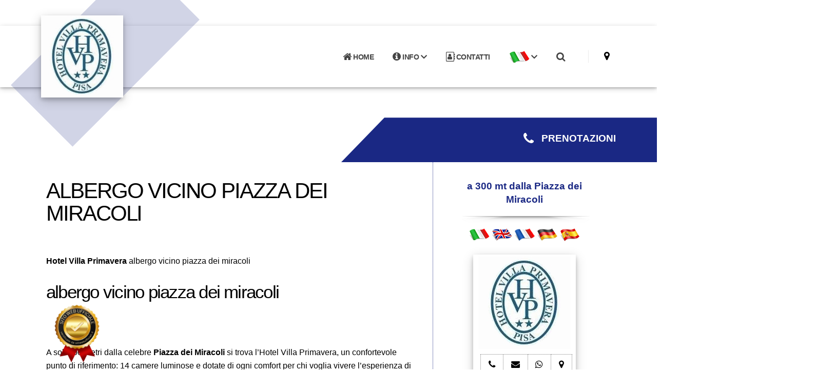

--- FILE ---
content_type: text/html; Charset=ISO-8859-1
request_url: https://www.hotelvillaprimavera.it/default.asp?page=tagcloud&id_dint=7054
body_size: 37035
content:
<!DOCTYPE html>


<!-- security -->


<html lang="it-IT" prefix="og: https://ogp.me/ns#">
<head>
<meta http-equiv="Content-Type" content="text/html;charset=UTF-8">
<title>albergo vicino piazza dei miracoli </title>
<meta name="description" content="albergo vicino piazza dei miracoli ">
<meta property="og:title" content="albergo vicino piazza dei miracoli">
<meta property="og:type" content="website">
<meta property="og:url" content="https://www.hotelvillaprimavera.it/default.asp?page=tagcloud&id_dint=7054">
<meta property="og:image" content="https://static.koinext.it/Fotohtl/hvprimaanagrafica.jpg">
<meta property="og:site_name" content="https://www.hotelvillaprimavera.it">
<meta property="og:description" content="albergo vicino piazza dei miracoli by Hotel Villa Primavera Pisa">
<link rel="canonical" href="https://www.hotelvillaprimavera.it/default.asp?page=tagcloud&id_dint=7054">
<meta name="keywords" content="albergo vicino piazza dei miracoli">
  <script type="application/ld+json">
  {
    "@context": "https://schema.org",
    "@type": "Organization",
    "name": "Hotel Villa Primavera",
    "url": "https://www.hotelvillaprimavera.it/default.asp?page=tagcloud&id_dint=7054",
    "logo": "https://static.koinext.it/Fotohtl/hvprimaanagrafica.jpg",
    "contactPoint": {
      "@type": "ContactPoint",
      "telephone": "050 23537",
      "contactType": "Servizio clienti"
		}
	}
</script>
<meta name="author" content="Hotel Villa Primavera, Pisa">
<meta name="designer" content="Koinext all-in-one, piattaforma multicanale ">
<meta name="copyright" content="www.koinext.it">
<meta name ="generator" content="Koinext SaaS">
<meta name="owner" content="Hotel Villa Primavera, Pisa">
<meta name="Robots" content="index,follow">

<link rel="icon" type="image/png" href="https://siti.koinext.it/favicon/any_favicon/favicon-96x96.png" sizes="96x96" />
<link rel="icon" type="image/svg+xml" href="https://siti.koinext.it/favicon/any_favicon/favicon.svg" />
<link rel="shortcut icon" href="https://siti.koinext.it/favicon/any_favicon/favicon.ico" />
<link rel="apple-touch-icon" sizes="180x180" href="https://siti.koinext.it/favicon/any_favicon/apple-touch-icon.png" />
<link rel="manifest" href="https://siti.koinext.it/favicon/any_favicon/site.webmanifest" />
 
  	   
       <link rel="stylesheet" href="https://servizi.koinext.it/themes_koinext/knx_2024/NEW_koinext_style_base.css">
       	   
	   <meta name="viewport" content="width=device-width, initial-scale=1, minimum-scale=1.0, shrink-to-fit=no">

		<link rel="stylesheet" href="https://servizi.koinext.it/themes_koinext/knx_2024/bootstrap.min.css">
		<link rel="stylesheet" href="https://servizi.koinext.it/themes_koinext/knx_2024/animate.compat.css">
		<link rel="stylesheet" href="https://servizi.koinext.it/themes_koinext/knx_2024/theme.css">
		<link rel="stylesheet" href="https://servizi.koinext.it/themes_koinext/knx_2025/theme-elements.css">
		<link rel="stylesheet" href="https://servizi.koinext.it/themes_koinext/knx_2024/demo-construction.css">	 
			 		
		<style>
::selection {
	color: #FFF;
	background: #1a2884;
}

:root {
	--primary: #1a2884;
	--secondary: #ddc700;
	--tertiary: #3A596B;
	--quaternary: #1a2884;
}

a {
	color: #1a2884;
}

a:hover {
	color: #0d20a4;
}

a:focus {
	color: #0d20a4;
}

a:active {
	color: #091674;
}

html .text-color-primary,
html .text-primary {
	color: #1a2884 !important;
}

html .text-color-hover-primary:hover,
html .text-hover-primary:hover {
	color: #1a2884 !important;
}

html .text-color-secondary,
html .text-secondary {
	color: #ddc700 !important;
}

html .text-color-hover-secondary:hover,
html .text-hover-secondary:hover {
	color: #ddc700 !important;
}

html .text-color-tertiary,
html .text-tertiary {
	color: #3A596B !important;
}

html .text-color-hover-tertiary:hover,
html .text-hover-tertiary:hover {
	color: #3A596B !important;
}

html .text-color-quaternary,
html .text-quaternary {
	color: #1a2884 !important;
}

html .text-color-hover-quaternary:hover,
html .text-hover-quaternary:hover {
	color: #1a2884 !important;
}

html .text-color-dark,
html .text-dark {
	color: #1a2884 !important;
}

html .text-color-hover-dark:hover,
html .text-hover-dark:hover {
	color: #1a2884 !important;
}

html .text-color-light,
html .text-light {
	color: #FFF !important;
}

html .text-color-hover-light:hover,
html .text-hover-light:hover {
	color: #FFF !important;
}

html .svg-fill-color-primary {
	fill: #1a2884 !important;
}

html .svg-fill-color-primary svg path,
html .svg-fill-color-primary svg rect,
html .svg-fill-color-primary svg line,
html .svg-fill-color-primary svg polyline,
html .svg-fill-color-primary svg polygon {
	fill: #1a2884 !important;
}

html .svg-fill-color-hover-primary:hover {
	fill: #1a2884 !important;
}

html .svg-fill-color-hover-primary svg:hover path,
html .svg-fill-color-hover-primary svg:hover rect,
html .svg-fill-color-hover-primary svg:hover line,
html .svg-fill-color-hover-primary svg:hover polyline,
html .svg-fill-color-hover-primary svg:hover polygon {
	fill: #1a2884 !important;
}

html .svg-stroke-color-primary {
	stroke: #1a2884 !important;
}

html .svg-stroke-color-primary svg path,
html .svg-stroke-color-primary svg rect,
html .svg-stroke-color-primary svg line,
html .svg-stroke-color-primary svg polyline,
html .svg-stroke-color-primary svg polygon {
	stroke: #1a2884 !important;
}

html .svg-stroke-color-hover-primary:hover {
	stroke: #1a2884 !important;
}

html .svg-stroke-color-hover-primary svg:hover path,
html .svg-stroke-color-hover-primary svg:hover rect,
html .svg-stroke-color-hover-primary svg:hover line,
html .svg-stroke-color-hover-primary svg:hover polyline,
html .svg-stroke-color-hover-primary svg:hover polygon {
	stroke: #1a2884 !important;
}

html .svg-fill-color-secondary {
	fill: #ddc700 !important;
}

html .svg-fill-color-secondary svg path,
html .svg-fill-color-secondary svg rect,
html .svg-fill-color-secondary svg line,
html .svg-fill-color-secondary svg polyline,
html .svg-fill-color-secondary svg polygon {
	fill: #ddc700 !important;
}

html .svg-fill-color-hover-secondary:hover {
	fill: #ddc700 !important;
}

html .svg-fill-color-hover-secondary svg:hover path,
html .svg-fill-color-hover-secondary svg:hover rect,
html .svg-fill-color-hover-secondary svg:hover line,
html .svg-fill-color-hover-secondary svg:hover polyline,
html .svg-fill-color-hover-secondary svg:hover polygon {
	fill: #ddc700 !important;
}

html .svg-stroke-color-secondary {
	stroke: #ddc700 !important;
}

html .svg-stroke-color-secondary svg path,
html .svg-stroke-color-secondary svg rect,
html .svg-stroke-color-secondary svg line,
html .svg-stroke-color-secondary svg polyline,
html .svg-stroke-color-secondary svg polygon {
	stroke: #ddc700 !important;
}

html .svg-stroke-color-hover-secondary:hover {
	stroke: #ddc700 !important;
}

html .svg-stroke-color-hover-secondary svg:hover path,
html .svg-stroke-color-hover-secondary svg:hover rect,
html .svg-stroke-color-hover-secondary svg:hover line,
html .svg-stroke-color-hover-secondary svg:hover polyline,
html .svg-stroke-color-hover-secondary svg:hover polygon {
	stroke: #ddc700 !important;
}

html .svg-fill-color-tertiary {
	fill: #3A596B !important;
}

html .svg-fill-color-tertiary svg path,
html .svg-fill-color-tertiary svg rect,
html .svg-fill-color-tertiary svg line,
html .svg-fill-color-tertiary svg polyline,
html .svg-fill-color-tertiary svg polygon {
	fill: #3A596B !important;
}

html .svg-fill-color-hover-tertiary:hover {
	fill: #3A596B !important;
}

html .svg-fill-color-hover-tertiary svg:hover path,
html .svg-fill-color-hover-tertiary svg:hover rect,
html .svg-fill-color-hover-tertiary svg:hover line,
html .svg-fill-color-hover-tertiary svg:hover polyline,
html .svg-fill-color-hover-tertiary svg:hover polygon {
	fill: #3A596B !important;
}

html .svg-stroke-color-tertiary {
	stroke: #3A596B !important;
}

html .svg-stroke-color-tertiary svg path,
html .svg-stroke-color-tertiary svg rect,
html .svg-stroke-color-tertiary svg line,
html .svg-stroke-color-tertiary svg polyline,
html .svg-stroke-color-tertiary svg polygon {
	stroke: #3A596B !important;
}

html .svg-stroke-color-hover-tertiary:hover {
	stroke: #3A596B !important;
}

html .svg-stroke-color-hover-tertiary svg:hover path,
html .svg-stroke-color-hover-tertiary svg:hover rect,
html .svg-stroke-color-hover-tertiary svg:hover line,
html .svg-stroke-color-hover-tertiary svg:hover polyline,
html .svg-stroke-color-hover-tertiary svg:hover polygon {
	stroke: #3A596B !important;
}

html .svg-fill-color-quaternary {
	fill: #1a2884 !important;
}

html .svg-fill-color-quaternary svg path,
html .svg-fill-color-quaternary svg rect,
html .svg-fill-color-quaternary svg line,
html .svg-fill-color-quaternary svg polyline,
html .svg-fill-color-quaternary svg polygon {
	fill: #1a2884 !important;
}

html .svg-fill-color-hover-quaternary:hover {
	fill: #1a2884 !important;
}

html .svg-fill-color-hover-quaternary svg:hover path,
html .svg-fill-color-hover-quaternary svg:hover rect,
html .svg-fill-color-hover-quaternary svg:hover line,
html .svg-fill-color-hover-quaternary svg:hover polyline,
html .svg-fill-color-hover-quaternary svg:hover polygon {
	fill: #1a2884 !important;
}

html .svg-stroke-color-quaternary {
	stroke: #1a2884 !important;
}

html .svg-stroke-color-quaternary svg path,
html .svg-stroke-color-quaternary svg rect,
html .svg-stroke-color-quaternary svg line,
html .svg-stroke-color-quaternary svg polyline,
html .svg-stroke-color-quaternary svg polygon {
	stroke: #1a2884 !important;
}

html .svg-stroke-color-hover-quaternary:hover {
	stroke: #1a2884 !important;
}

html .svg-stroke-color-hover-quaternary svg:hover path,
html .svg-stroke-color-hover-quaternary svg:hover rect,
html .svg-stroke-color-hover-quaternary svg:hover line,
html .svg-stroke-color-hover-quaternary svg:hover polyline,
html .svg-stroke-color-hover-quaternary svg:hover polygon {
	stroke: #1a2884 !important;
}

html .svg-fill-color-dark {
	fill: #1a2884 !important;
}

html .svg-fill-color-dark svg path,
html .svg-fill-color-dark svg rect,
html .svg-fill-color-dark svg line,
html .svg-fill-color-dark svg polyline,
html .svg-fill-color-dark svg polygon {
	fill: #1a2884 !important;
}

html .svg-fill-color-hover-dark:hover {
	fill: #1a2884 !important;
}

html .svg-fill-color-hover-dark svg:hover path,
html .svg-fill-color-hover-dark svg:hover rect,
html .svg-fill-color-hover-dark svg:hover line,
html .svg-fill-color-hover-dark svg:hover polyline,
html .svg-fill-color-hover-dark svg:hover polygon {
	fill: #1a2884 !important;
}

html .svg-stroke-color-dark {
	stroke: #1a2884 !important;
}

html .svg-stroke-color-dark svg path,
html .svg-stroke-color-dark svg rect,
html .svg-stroke-color-dark svg line,
html .svg-stroke-color-dark svg polyline,
html .svg-stroke-color-dark svg polygon {
	stroke: #1a2884 !important;
}

html .svg-stroke-color-hover-dark:hover {
	stroke: #1a2884 !important;
}

html .svg-stroke-color-hover-dark svg:hover path,
html .svg-stroke-color-hover-dark svg:hover rect,
html .svg-stroke-color-hover-dark svg:hover line,
html .svg-stroke-color-hover-dark svg:hover polyline,
html .svg-stroke-color-hover-dark svg:hover polygon {
	stroke: #1a2884 !important;
}

html .svg-fill-color-light {
	fill: #FFF !important;
}

html .svg-fill-color-light svg path,
html .svg-fill-color-light svg rect,
html .svg-fill-color-light svg line,
html .svg-fill-color-light svg polyline,
html .svg-fill-color-light svg polygon {
	fill: #FFF !important;
}

html .svg-fill-color-hover-light:hover {
	fill: #FFF !important;
}

html .svg-fill-color-hover-light svg:hover path,
html .svg-fill-color-hover-light svg:hover rect,
html .svg-fill-color-hover-light svg:hover line,
html .svg-fill-color-hover-light svg:hover polyline,
html .svg-fill-color-hover-light svg:hover polygon {
	fill: #FFF !important;
}

html .svg-stroke-color-light {
	stroke: #FFF !important;
}

html .svg-stroke-color-light svg path,
html .svg-stroke-color-light svg rect,
html .svg-stroke-color-light svg line,
html .svg-stroke-color-light svg polyline,
html .svg-stroke-color-light svg polygon {
	stroke: #FFF !important;
}

html .svg-stroke-color-hover-light:hover {
	stroke: #FFF !important;
}

html .svg-stroke-color-hover-light svg:hover path,
html .svg-stroke-color-hover-light svg:hover rect,
html .svg-stroke-color-hover-light svg:hover line,
html .svg-stroke-color-hover-light svg:hover polyline,
html .svg-stroke-color-hover-light svg:hover polygon {
	stroke: #FFF !important;
}

.svg-animation-effect-1-hover:hover svg path,
.svg-animation-effect-1-hover:hover svg polygon,
.svg-animation-effect-1-hover:hover svg polyline,
.svg-animation-effect-1-hover:hover svg rect {
	stroke: #1a2884;
}

.svg-animation-effect-1-hover.svg-animation-effect-1-hover-primary:hover svg path,
.svg-animation-effect-1-hover.svg-animation-effect-1-hover-primary:hover svg polygon,
.svg-animation-effect-1-hover.svg-animation-effect-1-hover-primary:hover svg polyline,
.svg-animation-effect-1-hover.svg-animation-effect-1-hover-primary:hover svg rect {
	stroke: #1a2884;
}

.svg-animation-effect-1-hover.svg-animation-effect-1-hover-secondary:hover svg path,
.svg-animation-effect-1-hover.svg-animation-effect-1-hover-secondary:hover svg polygon,
.svg-animation-effect-1-hover.svg-animation-effect-1-hover-secondary:hover svg polyline,
.svg-animation-effect-1-hover.svg-animation-effect-1-hover-secondary:hover svg rect {
	stroke: #ddc700;
}

.svg-animation-effect-1-hover.svg-animation-effect-1-hover-tertiary:hover svg path,
.svg-animation-effect-1-hover.svg-animation-effect-1-hover-tertiary:hover svg polygon,
.svg-animation-effect-1-hover.svg-animation-effect-1-hover-tertiary:hover svg polyline,
.svg-animation-effect-1-hover.svg-animation-effect-1-hover-tertiary:hover svg rect {
	stroke: #3A596B;
}

.svg-animation-effect-1-hover.svg-animation-effect-1-hover-quaternary:hover svg path,
.svg-animation-effect-1-hover.svg-animation-effect-1-hover-quaternary:hover svg polygon,
.svg-animation-effect-1-hover.svg-animation-effect-1-hover-quaternary:hover svg polyline,
.svg-animation-effect-1-hover.svg-animation-effect-1-hover-quaternary:hover svg rect {
	stroke: #1a2884;
}

.svg-animation-effect-1-hover.svg-animation-effect-1-hover-dark:hover svg path,
.svg-animation-effect-1-hover.svg-animation-effect-1-hover-dark:hover svg polygon,
.svg-animation-effect-1-hover.svg-animation-effect-1-hover-dark:hover svg polyline,
.svg-animation-effect-1-hover.svg-animation-effect-1-hover-dark:hover svg rect {
	stroke: #1a2884;
}

.svg-animation-effect-1-hover.svg-animation-effect-1-hover-light:hover svg path,
.svg-animation-effect-1-hover.svg-animation-effect-1-hover-light:hover svg polygon,
.svg-animation-effect-1-hover.svg-animation-effect-1-hover-light:hover svg polyline,
.svg-animation-effect-1-hover.svg-animation-effect-1-hover-light:hover svg rect {
	stroke: #FFF;
}

.gradient-text-color {
	color: #1a2884;
	background: linear-gradient(to bottom right, #1a2884, #ddc700);
	background-image: linear-gradient(to right, #1a2884, #ddc700);
}

html .bg-color-primary,
html .bg-primary {
	background-color: #1a2884 !important;
}

html .bg-color-hover-primary:hover,
html .bg-hover-primary:hover {
	background-color: #1a2884 !important;
}

html .bg-color-after-primary:after {
	background-color: #1a2884 !important;
}

html .bg-color-hover-after-primary:after:hover {
	background-color: #1a2884 !important;
}

html .bg-color-before-primary:before {
	background-color: #1a2884 !important;
}

html .bg-color-hover-before-primary:before:hover {
	background-color: #1a2884 !important;
}

html .bg-color-secondary,
html .bg-secondary {
	background-color: #ddc700 !important;
}

html .bg-color-hover-secondary:hover,
html .bg-hover-secondary:hover {
	background-color: #ddc700 !important;
}

html .bg-color-after-secondary:after {
	background-color: #ddc700 !important;
}

html .bg-color-hover-after-secondary:after:hover {
	background-color: #ddc700 !important;
}

html .bg-color-before-secondary:before {
	background-color: #ddc700 !important;
}

html .bg-color-hover-before-secondary:before:hover {
	background-color: #ddc700 !important;
}

html .bg-color-tertiary,
html .bg-tertiary {
	background-color: #3A596B !important;
}

html .bg-color-hover-tertiary:hover,
html .bg-hover-tertiary:hover {
	background-color: #3A596B !important;
}

html .bg-color-after-tertiary:after {
	background-color: #3A596B !important;
}

html .bg-color-hover-after-tertiary:after:hover {
	background-color: #3A596B !important;
}

html .bg-color-before-tertiary:before {
	background-color: #3A596B !important;
}

html .bg-color-hover-before-tertiary:before:hover {
	background-color: #3A596B !important;
}

html .bg-color-quaternary,
html .bg-quaternary {
	background-color: #1a2884 !important;
}

html .bg-color-hover-quaternary:hover,
html .bg-hover-quaternary:hover {
	background-color: #1a2884 !important;
}

html .bg-color-after-quaternary:after {
	background-color: #1a2884 !important;
}

html .bg-color-hover-after-quaternary:after:hover {
	background-color: #1a2884 !important;
}

html .bg-color-before-quaternary:before {
	background-color: #1a2884 !important;
}

html .bg-color-hover-before-quaternary:before:hover {
	background-color: #1a2884 !important;
}

html .bg-color-dark,
html .bg-dark {
	background-color: #1a2884 !important;
}

html .bg-color-hover-dark:hover,
html .bg-hover-dark:hover {
	background-color: #1a2884 !important;
}

html .bg-color-after-dark:after {
	background-color: #1a2884 !important;
}

html .bg-color-hover-after-dark:after:hover {
	background-color: #1a2884 !important;
}

html .bg-color-before-dark:before {
	background-color: #1a2884 !important;
}

html .bg-color-hover-before-dark:before:hover {
	background-color: #1a2884 !important;
}

html .bg-color-light,
html .bg-light {
	background-color: #FFF !important;
}

html .bg-color-hover-light:hover,
html .bg-hover-light:hover {
	background-color: #FFF !important;
}

html .bg-color-after-light:after {
	background-color: #FFF !important;
}

html .bg-color-hover-after-light:after:hover {
	background-color: #FFF !important;
}

html .bg-color-before-light:before {
	background-color: #FFF !important;
}

html .bg-color-hover-before-light:before:hover {
	background-color: #FFF !important;
}

.bg-gradient {
	background-color: #1a2884 !important;
	background-image: linear-gradient(to right, #1a2884 0%, #ddc700 100%) !important;
	filter: progid:DXImageTransform.Microsoft.gradient(startColorstr='#1a2884', endColorstr='#ddc700', GradientType=1);
}

.bg-gradient-to-top {
	background-color: #1a2884 !important;
	background-image: linear-gradient(to top, #1a2884 0%, #ddc700 100%) !important;
	filter: progid:DXImageTransform.Microsoft.gradient(startColorstr='#1a2884', endColorstr='#ddc700', GradientType=1);
}

.bg-gradient-to-bottom {
	background-color: #1a2884 !important;
	background-image: linear-gradient(to bottom, #1a2884 0%, #ddc700 100%) !important;
	filter: progid:DXImageTransform.Microsoft.gradient(startColorstr='#1a2884', endColorstr='#ddc700', GradientType=1);
}
/* Color Transition */
@keyframes colorTransition {
	0% {
		background-color: #1a2884;
	}

	33% {
		background-color: #ddc700;
	}

	66% {
		background-color: #3A596B;
	}

	100% {
		background-color: #1a2884;
	};
}

html .border-color-primary {
	border-color: #1a2884 !important;
}

html .border-color-hover-primary:hover {
	border-color: #1a2884 !important;
}

html .border-color-secondary {
	border-color: #ddc700 !important;
}

html .border-color-hover-secondary:hover {
	border-color: #ddc700 !important;
}

html .border-color-tertiary {
	border-color: #3A596B !important;
}

html .border-color-hover-tertiary:hover {
	border-color: #3A596B !important;
}

html .border-color-quaternary {
	border-color: #1a2884 !important;
}

html .border-color-hover-quaternary:hover {
	border-color: #1a2884 !important;
}

html .border-color-dark {
	border-color: #1a2884 !important;
}

html .border-color-hover-dark:hover {
	border-color: #1a2884 !important;
}

html .border-color-light {
	border-color: #FFF !important;
}

html .border-color-hover-light:hover {
	border-color: #FFF !important;
}

.alternative-font {
	color: #1a2884;
}

html .box-shadow-1-primary:before {
	box-shadow: 0 30px 90px #1a2884 !important;
}

html .box-shadow-1-secondary:before {
	box-shadow: 0 30px 90px #ddc700 !important;
}

html .box-shadow-1-tertiary:before {
	box-shadow: 0 30px 90px #3A596B !important;
}

html .box-shadow-1-quaternary:before {
	box-shadow: 0 30px 90px #1a2884 !important;
}

html .box-shadow-1-dark:before {
	box-shadow: 0 30px 90px #1a2884 !important;
}

html .box-shadow-1-light:before {
	box-shadow: 0 30px 90px #FFF !important;
}

html .blockquote-primary {
	border-color: #1a2884 !important;
}

html .blockquote-secondary {
	border-color: #ddc700 !important;
}

html .blockquote-tertiary {
	border-color: #3A596B !important;
}

html .blockquote-quaternary {
	border-color: #1a2884 !important;
}

html .blockquote-dark {
	border-color: #1a2884 !important;
}

html .blockquote-light {
	border-color: #FFF !important;
}

p.drop-caps:first-letter {
	color: #1a2884;
}

p.drop-caps.drop-caps-style-2:first-letter {
	background-color: #1a2884;
}

html .nav-color-primary nav > ul > li > a {
	color: #1a2884 !important;
}

html .nav-color-primary:not(.header-nav-main-dropdown-arrow) nav > ul > li > a:before {
	background-color: #1a2884 !important;
}

html .nav-color-primary:not(.header-nav-main-dropdown-arrow) nav > ul > li ul {
	border-top-color: #1a2884 !important;
}

html .nav-color-secondary nav > ul > li > a {
	color: #ddc700 !important;
}

html .nav-color-secondary:not(.header-nav-main-dropdown-arrow) nav > ul > li > a:before {
	background-color: #ddc700 !important;
}

html .nav-color-secondary:not(.header-nav-main-dropdown-arrow) nav > ul > li ul {
	border-top-color: #ddc700 !important;
}

html .nav-color-tertiary nav > ul > li > a {
	color: #3A596B !important;
}

html .nav-color-tertiary:not(.header-nav-main-dropdown-arrow) nav > ul > li > a:before {
	background-color: #3A596B !important;
}

html .nav-color-tertiary:not(.header-nav-main-dropdown-arrow) nav > ul > li ul {
	border-top-color: #3A596B !important;
}

html .nav-color-quaternary nav > ul > li > a {
	color: #1a2884 !important;
}

html .nav-color-quaternary:not(.header-nav-main-dropdown-arrow) nav > ul > li > a:before {
	background-color: #1a2884 !important;
}

html .nav-color-quaternary:not(.header-nav-main-dropdown-arrow) nav > ul > li ul {
	border-top-color: #1a2884 !important;
}

html .nav-color-dark nav > ul > li > a {
	color: #1a2884 !important;
}

html .nav-color-dark:not(.header-nav-main-dropdown-arrow) nav > ul > li > a:before {
	background-color: #1a2884 !important;
}

html .nav-color-dark:not(.header-nav-main-dropdown-arrow) nav > ul > li ul {
	border-top-color: #1a2884 !important;
}

html .nav-color-light nav > ul > li > a {
	color: #FFF !important;
}

html .nav-color-light:not(.header-nav-main-dropdown-arrow) nav > ul > li > a:before {
	background-color: #FFF !important;
}

html .nav-color-light:not(.header-nav-main-dropdown-arrow) nav > ul > li ul {
	border-top-color: #FFF !important;
}

.nav-pills > li.active > a,
.nav-pills .nav-link.active {
	background-color: #1a2884;
}

.nav-pills > li.active > a:hover,
.nav-pills .nav-link.active:hover,
.nav-pills > li.active > a:focus,
.nav-pills .nav-link.active:focus {
	background-color: #1a2884;
}

.nav-active-style-1 > li > a:hover,
.nav-active-style-1 > li > a:focus,
.nav-active-style-1 > li > a.active {
	border-bottom-color: #1a2884;
}

html .nav-pills-primary a {
	color: #1a2884;
}

html .nav-pills-primary a:hover {
	color: #0d20a4;
}

html .nav-pills-primary a:focus {
	color: #0d20a4;
}

html .nav-pills-primary a:active {
	color: #091674;
}

html .nav-pills-primary .nav-link.active,
html .nav-pills-primary > li.active > a {
	background-color: #1a2884;
}

html .nav-pills-primary .nav-link.active:hover,
html .nav-pills-primary > li.active > a:hover,
html .nav-pills-primary .nav-link.active:focus,
html .nav-pills-primary > li.active > a:focus {
	background-color: #1a2884;
}

html .nav-pills-secondary a {
	color: #ddc700;
}

html .nav-pills-secondary a:hover {
	color: #f0b43e;
}

html .nav-pills-secondary a:focus {
	color: #f0b43e;
}

html .nav-pills-secondary a:active {
	color: #e8a112;
}

html .nav-pills-secondary .nav-link.active,
html .nav-pills-secondary > li.active > a {
	background-color: #ddc700;
}

html .nav-pills-secondary .nav-link.active:hover,
html .nav-pills-secondary > li.active > a:hover,
html .nav-pills-secondary .nav-link.active:focus,
html .nav-pills-secondary > li.active > a:focus {
	background-color: #ddc700;
}

html .nav-pills-tertiary a {
	color: #3A596B;
}

html .nav-pills-tertiary a:hover {
	color: #d6d6d6;
}

html .nav-pills-tertiary a:focus {
	color: #d6d6d6;
}

html .nav-pills-tertiary a:active {
	color: #bcbcbc;
}

html .nav-pills-tertiary .nav-link.active,
html .nav-pills-tertiary > li.active > a {
	background-color: #3A596B;
}

html .nav-pills-tertiary .nav-link.active:hover,
html .nav-pills-tertiary > li.active > a:hover,
html .nav-pills-tertiary .nav-link.active:focus,
html .nav-pills-tertiary > li.active > a:focus {
	background-color: #3A596B;
}

html .nav-pills-quaternary a {
	color: #ddc700;
}

html .nav-pills-quaternary a:hover {
	color: #0d20a4;
}

html .nav-pills-quaternary a:focus {
	color: #0d20a4;
}

html .nav-pills-quaternary a:active {
	color: #091674;
}

html .nav-pills-quaternary .nav-link.active,
html .nav-pills-quaternary > li.active > a {
	background-color: #ddc700;
}

html .nav-pills-quaternary .nav-link.active:hover,
html .nav-pills-quaternary > li.active > a:hover,
html .nav-pills-quaternary .nav-link.active:focus,
html .nav-pills-quaternary > li.active > a:focus {
	background-color: #ddc700;
}

html .nav-pills-dark a {
	color: #1a2884;
}

html .nav-pills-dark a:hover {
	color: #2c3237;
}

html .nav-pills-dark a:focus {
	color: #2c3237;
}

html .nav-pills-dark a:active {
	color: #16181b;
}

html .nav-pills-dark .nav-link.active,
html .nav-pills-dark > li.active > a {
	background-color: #1a2884;
}

html .nav-pills-dark .nav-link.active:hover,
html .nav-pills-dark > li.active > a:hover,
html .nav-pills-dark .nav-link.active:focus,
html .nav-pills-dark > li.active > a:focus {
	background-color: #1a2884;
}

html .nav-pills-light a {
	color: #FFF;
}

html .nav-pills-light a:hover {
	color: #ffffff;
}

html .nav-pills-light a:focus {
	color: #ffffff;
}

html .nav-pills-light a:active {
	color: #f2f2f2;
}

html .nav-pills-light .nav-link.active,
html .nav-pills-light > li.active > a {
	background-color: #FFF;
}

html .nav-pills-light .nav-link.active:hover,
html .nav-pills-light > li.active > a:hover,
html .nav-pills-light .nav-link.active:focus,
html .nav-pills-light > li.active > a:focus {
	background-color: #FFF;
}

.nav-link {
	color: #1a2884;
}

.nav-link:hover {
	color: #0d20a4;
}

.nav-link:focus {
	color: #0d20a4;
}

.nav-link:active {
	color: #091674;
}

.section-scroll-dots-navigation-colored > ul > li.active > a:before {
	background: #1a2884;
}

.sort-source-wrapper .nav > li.active > a {
	color: #1a2884;
}

.sort-source-wrapper .nav > li.active > a:hover,
.sort-source-wrapper .nav > li.active > a:focus {
	color: #1a2884;
}

.sort-source.sort-source-style-2 > li.active > a:after {
	border-top-color: #1a2884;
}

.sort-source.sort-source-style-3 > li.active > a {
	border-bottom-color: #1a2884 !important;
	color: #1a2884 !important;
}

html .badge-primary {
	background-color: #1a2884;
}

html .badge-secondary {
	background-color: #ddc700;
}

html .badge-tertiary {
	background-color: #3A596B;
}

html .badge-quaternary {
	background-color: #ddc700;
}

html .badge-dark {
	background-color: #1a2884;
}

html .badge-light {
	background-color: #FFF;
}

html .overlay-color-primary:not(.no-skin):before {
	background-color: #1a2884 !important;
}

html .overlay-color-secondary:not(.no-skin):before {
	background-color: #ddc700 !important;
}

html .overlay-color-tertiary:not(.no-skin):before {
	background-color: #3A596B !important;
}

html .overlay-color-quaternary:not(.no-skin):before {
	background-color: #ddc700 !important;
}

html .overlay-color-dark:not(.no-skin):before {
	background-color: #1a2884 !important;
}

html .overlay-color-light:not(.no-skin):before {
	background-color: #FFF !important;
}

.overlay-gradient:before {
	background-color: #3A596B !important;
	background-image: linear-gradient(to right, #3A596B 0%, #1a2884 100%) !important;
}

.btn-link {
	color: #1a2884;
}

.btn-link:hover {
	color: #0d20a4;
}

.btn-link:active {
	color: #091674;
}

html .btn-primary {
	background-color: #1a2884;
	border-color: #1a2884#1a2884 #07125d;
	color: #FFF;
	--color: #1a2884;
	--hover: #0e22af;
	--disabled: #1a2884;
	--active: #081469;
}

html .btn-primary:hover,
html .btn-primary.hover {
	border-color: #0f24bb #0f24bb #1a2884;
	color: #FFF;
}

html .btn-primary:hover:not(.bg-transparent),
html .btn-primary.hover:not(.bg-transparent) {
	background-color: #0e22af;
}

html .btn-primary:focus,
html .btn-primary.focus {
	border-color: #07125d #07125d #04092d;
	color: #FFF;
	box-shadow: 0 0 0 3px rgba(11, 27, 140, 0.5);
}

html .btn-primary:focus:not(.bg-transparent),
html .btn-primary.focus:not(.bg-transparent) {
	background-color: #081469;
}

html .btn-primary.disabled,
html .btn-primary:disabled {
	border-color: #1a2884#1a2884 #07125d;
}

html .btn-primary.disabled:not(.bg-transparent),
html .btn-primary:disabled:not(.bg-transparent) {
	background-color: #1a2884;
}

html .btn-primary:active,
html .btn-primary.active {
	border-color: #07125d #07125d #04092d !important;
}

html .btn-primary:active:not(.bg-transparent),
html .btn-primary.active:not(.bg-transparent) {
	background-color: #081469 !important;
	background-image: none !important;
}

html .btn-primary-scale-2 {
	background-color: #07125d;
	border-color: #07125d #07125d #04092d;
	color: #FFF;
}

html .btn-primary-scale-2:hover,
html .btn-primary-scale-2.hover {
	border-color: #1a2884#1a2884 #07125d;
	color: #FFF;
}

html .btn-primary-scale-2:hover:not(.bg-transparent),
html .btn-primary-scale-2.hover:not(.bg-transparent) {
	background-color: #0a1980;
}

html .btn-primary-scale-2:focus,
html .btn-primary-scale-2.focus {
	border-color: #04092d #04092d #000000;
	color: #FFF;
	box-shadow: 0 0 0 3px rgba(7, 18, 93, 0.5);
}

html .btn-primary-scale-2:focus:not(.bg-transparent),
html .btn-primary-scale-2.focus:not(.bg-transparent) {
	background-color: #040b39;
}

html .btn-primary-scale-2.disabled,
html .btn-primary-scale-2:disabled {
	border-color: #07125d #07125d #04092d;
}

html .btn-primary-scale-2.disabled:not(.bg-transparent),
html .btn-primary-scale-2:disabled:not(.bg-transparent) {
	background-color: #07125d;
}

html .btn-primary-scale-2:active,
html .btn-primary-scale-2.active {
	border-color: #04092d #04092d #000000 !important;
}

html .btn-primary-scale-2:active:not(.bg-transparent),
html .btn-primary-scale-2.active:not(.bg-transparent) {
	background-color: #040b39 !important;
	background-image: none !important;
}

html .show > .btn-primary.dropdown-toggle,
html .show > .btn-primary-scale-2.dropdown-toggle {
	background-color: #081469 !important;
	background-image: none !important;
	border-color: #07125d #07125d #04092d !important;
}

html .btn-check:active + .btn-primary,
html .btn-check:checked + .btn-primary,
html .btn-check:focus + .btn-primary {
	background-color: #091674;
	border-color: #1a2884#1a2884 #091674;
	color: #FFF;
}

html .btn-secondary {
	background-color: #ddc700;
	border-color: #ddc700#ddc700 #d19010;
	color: #525252;
	--color: #ddc700;
	--hover: #f1b949;
	--disabled: #ddc700;
	--active: #dc9811;
}

html .btn-secondary:hover,
html .btn-secondary.hover {
	border-color: #f2bd55 #f2bd55 #ddc700;
	color: #525252;
}

html .btn-secondary:hover:not(.bg-transparent),
html .btn-secondary.hover:not(.bg-transparent) {
	background-color: #f1b949;
}

html .btn-secondary:focus,
html .btn-secondary.focus {
	border-color: #d19010 #d19010 #a1700d;
	color: #525252;
	box-shadow: 0 0 0 3px rgba(238, 171, 38, 0.5);
}

html .btn-secondary:focus:not(.bg-transparent),
html .btn-secondary.focus:not(.bg-transparent) {
	background-color: #dc9811;
}

html .btn-secondary.disabled,
html .btn-secondary:disabled {
	border-color: #ddc700#ddc700 #d19010;
}

html .btn-secondary.disabled:not(.bg-transparent),
html .btn-secondary:disabled:not(.bg-transparent) {
	background-color: #ddc700;
}

html .btn-secondary:active,
html .btn-secondary.active {
	border-color: #d19010 #d19010 #a1700d !important;
}

html .btn-secondary:active:not(.bg-transparent),
html .btn-secondary.active:not(.bg-transparent) {
	background-color: #dc9811 !important;
	background-image: none !important;
}

html .btn-secondary-scale-2 {
	background-color: #d19010;
	border-color: #d19010 #d19010 #a1700d;
	color: #525252;
}

html .btn-secondary-scale-2:hover,
html .btn-secondary-scale-2.hover {
	border-color: #ddc700#ddc700 #d19010;
	color: #525252;
}

html .btn-secondary-scale-2:hover:not(.bg-transparent),
html .btn-secondary-scale-2.hover:not(.bg-transparent) {
	background-color: #eda61a;
}

html .btn-secondary-scale-2:focus,
html .btn-secondary-scale-2.focus {
	border-color: #a1700d #a1700d #724f09;
	color: #525252;
	box-shadow: 0 0 0 3px rgba(209, 144, 16, 0.5);
}

html .btn-secondary-scale-2:focus:not(.bg-transparent),
html .btn-secondary-scale-2.focus:not(.bg-transparent) {
	background-color: #ad780e;
}

html .btn-secondary-scale-2.disabled,
html .btn-secondary-scale-2:disabled {
	border-color: #d19010 #d19010 #a1700d;
}

html .btn-secondary-scale-2.disabled:not(.bg-transparent),
html .btn-secondary-scale-2:disabled:not(.bg-transparent) {
	background-color: #d19010;
}

html .btn-secondary-scale-2:active,
html .btn-secondary-scale-2.active {
	border-color: #a1700d #a1700d #724f09 !important;
}

html .btn-secondary-scale-2:active:not(.bg-transparent),
html .btn-secondary-scale-2.active:not(.bg-transparent) {
	background-color: #ad780e !important;
	background-image: none !important;
}

html .show > .btn-secondary.dropdown-toggle,
html .show > .btn-secondary-scale-2.dropdown-toggle {
	background-color: #dc9811 !important;
	background-image: none !important;
	border-color: #d19010 #d19010 #a1700d !important;
}

html .btn-check:active + .btn-secondary,
html .btn-check:checked + .btn-secondary,
html .btn-check:focus + .btn-secondary {
	background-color: #e8a112;
	border-color: #ddc700#ddc700 #e8a112;
	color: #525252;
}

html .btn-tertiary {
	background-color: #3A596B;
	border-color: #3A596B#3A596B #b0b0b0;
	color: #525252;
	--color: #3A596B;
	--hover: #dcdcdc;
	--disabled: #3A596B;
	--active: #b6b6b6;
}

html .btn-tertiary:hover,
html .btn-tertiary.hover {
	border-color: #e3e3e3 #e3e3e3 #3A596B;
	color: #525252;
}

html .btn-tertiary:hover:not(.bg-transparent),
html .btn-tertiary.hover:not(.bg-transparent) {
	background-color: #dcdcdc;
}

html .btn-tertiary:focus,
html .btn-tertiary.focus {
	border-color: #b0b0b0 #b0b0b0 #969696;
	color: #525252;
	box-shadow: 0 0 0 3px rgba(201, 201, 201, 0.5);
}

html .btn-tertiary:focus:not(.bg-transparent),
html .btn-tertiary.focus:not(.bg-transparent) {
	background-color: #b6b6b6;
}

html .btn-tertiary.disabled,
html .btn-tertiary:disabled {
	border-color: #3A596B#3A596B #b0b0b0;
}

html .btn-tertiary.disabled:not(.bg-transparent),
html .btn-tertiary:disabled:not(.bg-transparent) {
	background-color: #3A596B;
}

html .btn-tertiary:active,
html .btn-tertiary.active {
	border-color: #b0b0b0 #b0b0b0 #969696 !important;
}

html .btn-tertiary:active:not(.bg-transparent),
html .btn-tertiary.active:not(.bg-transparent) {
	background-color: #b6b6b6 !important;
	background-image: none !important;
}

html .btn-tertiary-scale-2 {
	background-color: #b0b0b0;
	border-color: #b0b0b0 #b0b0b0 #969696;
	color: #525252;
}

html .btn-tertiary-scale-2:hover,
html .btn-tertiary-scale-2.hover {
	border-color: #3A596B#3A596B #b0b0b0;
	color: #525252;
}

html .btn-tertiary-scale-2:hover:not(.bg-transparent),
html .btn-tertiary-scale-2.hover:not(.bg-transparent) {
	background-color: #c3c3c3;
}

html .btn-tertiary-scale-2:focus,
html .btn-tertiary-scale-2.focus {
	border-color: #969696 #969696 #7d7d7d;
	color: #525252;
	box-shadow: 0 0 0 3px rgba(176, 176, 176, 0.5);
}

html .btn-tertiary-scale-2:focus:not(.bg-transparent),
html .btn-tertiary-scale-2.focus:not(.bg-transparent) {
	background-color: #9c9c9c;
}

html .btn-tertiary-scale-2.disabled,
html .btn-tertiary-scale-2:disabled {
	border-color: #b0b0b0 #b0b0b0 #969696;
}

html .btn-tertiary-scale-2.disabled:not(.bg-transparent),
html .btn-tertiary-scale-2:disabled:not(.bg-transparent) {
	background-color: #b0b0b0;
}

html .btn-tertiary-scale-2:active,
html .btn-tertiary-scale-2.active {
	border-color: #969696 #969696 #7d7d7d !important;
}

html .btn-tertiary-scale-2:active:not(.bg-transparent),
html .btn-tertiary-scale-2.active:not(.bg-transparent) {
	background-color: #9c9c9c !important;
	background-image: none !important;
}

html .show > .btn-tertiary.dropdown-toggle,
html .show > .btn-tertiary-scale-2.dropdown-toggle {
	background-color: #b6b6b6 !important;
	background-image: none !important;
	border-color: #b0b0b0 #b0b0b0 #969696 !important;
}

html .btn-check:active + .btn-tertiary,
html .btn-check:checked + .btn-tertiary,
html .btn-check:focus + .btn-tertiary {
	background-color: #bcbcbc;
	border-color: #3A596B#3A596B #bcbcbc;
	color: #525252;
}

html .btn-quaternary {
	background-color: #1a2884;
	border-color: #1a2884#1a2884 #07125d;
	color: #FFF;
	--color: #1a2884;
	--hover: #0e22af;
	--disabled: #1a2884;
	--active: #081469;
}

html .btn-quaternary:hover,
html .btn-quaternary.hover {
	border-color: #0f24bb #0f24bb #1a2884;
	color: #FFF;
}

html .btn-quaternary:hover:not(.bg-transparent),
html .btn-quaternary.hover:not(.bg-transparent) {
	background-color: #0e22af;
}

html .btn-quaternary:focus,
html .btn-quaternary.focus {
	border-color: #07125d #07125d #04092d;
	color: #FFF;
	box-shadow: 0 0 0 3px rgba(11, 27, 140, 0.5);
}

html .btn-quaternary:focus:not(.bg-transparent),
html .btn-quaternary.focus:not(.bg-transparent) {
	background-color: #081469;
}

html .btn-quaternary.disabled,
html .btn-quaternary:disabled {
	border-color: #1a2884#1a2884 #07125d;
}

html .btn-quaternary.disabled:not(.bg-transparent),
html .btn-quaternary:disabled:not(.bg-transparent) {
	background-color: #1a2884;
}

html .btn-quaternary:active,
html .btn-quaternary.active {
	border-color: #07125d #07125d #04092d !important;
}

html .btn-quaternary:active:not(.bg-transparent),
html .btn-quaternary.active:not(.bg-transparent) {
	background-color: #081469 !important;
	background-image: none !important;
}

html .btn-quaternary-scale-2 {
	background-color: #07125d;
	border-color: #07125d #07125d #04092d;
	color: #FFF;
}

html .btn-quaternary-scale-2:hover,
html .btn-quaternary-scale-2.hover {
	border-color: #1a2884#1a2884 #07125d;
	color: #FFF;
}

html .btn-quaternary-scale-2:hover:not(.bg-transparent),
html .btn-quaternary-scale-2.hover:not(.bg-transparent) {
	background-color: #0a1980;
}

html .btn-quaternary-scale-2:focus,
html .btn-quaternary-scale-2.focus {
	border-color: #04092d #04092d #000000;
	color: #FFF;
	box-shadow: 0 0 0 3px rgba(7, 18, 93, 0.5);
}

html .btn-quaternary-scale-2:focus:not(.bg-transparent),
html .btn-quaternary-scale-2.focus:not(.bg-transparent) {
	background-color: #040b39;
}

html .btn-quaternary-scale-2.disabled,
html .btn-quaternary-scale-2:disabled {
	border-color: #07125d #07125d #04092d;
}

html .btn-quaternary-scale-2.disabled:not(.bg-transparent),
html .btn-quaternary-scale-2:disabled:not(.bg-transparent) {
	background-color: #07125d;
}

html .btn-quaternary-scale-2:active,
html .btn-quaternary-scale-2.active {
	border-color: #04092d #04092d #000000 !important;
}

html .btn-quaternary-scale-2:active:not(.bg-transparent),
html .btn-quaternary-scale-2.active:not(.bg-transparent) {
	background-color: #040b39 !important;
	background-image: none !important;
}

html .show > .btn-quaternary.dropdown-toggle,
html .show > .btn-quaternary-scale-2.dropdown-toggle {
	background-color: #081469 !important;
	background-image: none !important;
	border-color: #07125d #07125d #04092d !important;
}

html .btn-check:active + .btn-quaternary,
html .btn-check:checked + .btn-quaternary,
html .btn-check:focus + .btn-quaternary {
	background-color: #091674;
	border-color: #1a2884#1a2884 #091674;
	color: #FFF;
}

html .btn-dark {
	background-color: #1a2884;
	border-color: #1a2884#1a2884 #0a0c0d;
	color: #FFF;
	--color: #1a2884;
	--hover: #32383e;
	--disabled: #1a2884;
	--active: #101214;
}

html .btn-dark:hover,
html .btn-dark.hover {
	border-color: #383f45 #383f45 #1a2884;
	color: #FFF;
}

html .btn-dark:hover:not(.bg-transparent),
html .btn-dark.hover:not(.bg-transparent) {
	background-color: #32383e;
}

html .btn-dark:focus,
html .btn-dark.focus {
	border-color: #0a0c0d #0a0c0d #000000;
	color: #FFF;
	box-shadow: 0 0 0 3px rgba(33, 37, 41, 0.5);
}

html .btn-dark:focus:not(.bg-transparent),
html .btn-dark.focus:not(.bg-transparent) {
	background-color: #101214;
}

html .btn-dark.disabled,
html .btn-dark:disabled {
	border-color: #1a2884#1a2884 #0a0c0d;
}

html .btn-dark.disabled:not(.bg-transparent),
html .btn-dark:disabled:not(.bg-transparent) {
	background-color: #1a2884;
}

html .btn-dark:active,
html .btn-dark.active {
	border-color: #0a0c0d #0a0c0d #000000 !important;
}

html .btn-dark:active:not(.bg-transparent),
html .btn-dark.active:not(.bg-transparent) {
	background-color: #101214 !important;
	background-image: none !important;
}

html .btn-dark-scale-2 {
	background-color: #0a0c0d;
	border-color: #0a0c0d #0a0c0d #000000;
	color: #FFF;
}

html .btn-dark-scale-2:hover,
html .btn-dark-scale-2.hover {
	border-color: #1a2884#1a2884 #0a0c0d;
	color: #FFF;
}

html .btn-dark-scale-2:hover:not(.bg-transparent),
html .btn-dark-scale-2.hover:not(.bg-transparent) {
	background-color: #1b1f22;
}

html .btn-dark-scale-2:focus,
html .btn-dark-scale-2.focus {
	border-color: #000000 #000000 #000000;
	color: #FFF;
	box-shadow: 0 0 0 3px rgba(10, 11, 13, 0.5);
}

html .btn-dark-scale-2:focus:not(.bg-transparent),
html .btn-dark-scale-2.focus:not(.bg-transparent) {
	background-color: #000000;
}

html .btn-dark-scale-2.disabled,
html .btn-dark-scale-2:disabled {
	border-color: #0a0c0d #0a0c0d #000000;
}

html .btn-dark-scale-2.disabled:not(.bg-transparent),
html .btn-dark-scale-2:disabled:not(.bg-transparent) {
	background-color: #0a0c0d;
}

html .btn-dark-scale-2:active,
html .btn-dark-scale-2.active {
	border-color: #000000 #000000 #000000 !important;
}

html .btn-dark-scale-2:active:not(.bg-transparent),
html .btn-dark-scale-2.active:not(.bg-transparent) {
	background-color: #000000 !important;
	background-image: none !important;
}

html .show > .btn-dark.dropdown-toggle,
html .show > .btn-dark-scale-2.dropdown-toggle {
	background-color: #101214 !important;
	background-image: none !important;
	border-color: #0a0c0d #0a0c0d #000000 !important;
}

html .btn-check:active + .btn-dark,
html .btn-check:checked + .btn-dark,
html .btn-check:focus + .btn-dark {
	background-color: #16181b;
	border-color: #1a2884#1a2884 #16181b;
	color: #FFF;
}

html .btn-light {
	background-color: #FFF;
	border-color: #FFF #FFF #e6e6e6;
	color: #525252;
	--color: #FFF;
	--hover: #ffffff;
	--disabled: #FFF;
	--active: #ececec;
}

html .btn-light:hover,
html .btn-light.hover {
	border-color: #ffffff #ffffff #FFF;
	color: #525252;
}

html .btn-light:hover:not(.bg-transparent),
html .btn-light.hover:not(.bg-transparent) {
	background-color: #ffffff;
}

html .btn-light:focus,
html .btn-light.focus {
	border-color: #e6e6e6 #e6e6e6 #cccccc;
	color: #525252;
	box-shadow: 0 0 0 3px rgba(255, 255, 255, 0.5);
}

html .btn-light:focus:not(.bg-transparent),
html .btn-light.focus:not(.bg-transparent) {
	background-color: #ececec;
}

html .btn-light.disabled,
html .btn-light:disabled {
	border-color: #FFF #FFF #e6e6e6;
}

html .btn-light.disabled:not(.bg-transparent),
html .btn-light:disabled:not(.bg-transparent) {
	background-color: #FFF;
}

html .btn-light:active,
html .btn-light.active {
	border-color: #e6e6e6 #e6e6e6 #cccccc !important;
}

html .btn-light:active:not(.bg-transparent),
html .btn-light.active:not(.bg-transparent) {
	background-color: #ececec !important;
	background-image: none !important;
}

html .btn-light-scale-2 {
	background-color: #e6e6e6;
	border-color: #e6e6e6 #e6e6e6 #cccccc;
	color: #525252;
}

html .btn-light-scale-2:hover,
html .btn-light-scale-2.hover {
	border-color: #ffffff #ffffff #e6e6e6;
	color: #525252;
}

html .btn-light-scale-2:hover:not(.bg-transparent),
html .btn-light-scale-2.hover:not(.bg-transparent) {
	background-color: #f9f9f9;
}

html .btn-light-scale-2:focus,
html .btn-light-scale-2.focus {
	border-color: #cccccc #cccccc #b3b3b3;
	color: #525252;
	box-shadow: 0 0 0 3px rgba(230, 230, 230, 0.5);
}

html .btn-light-scale-2:focus:not(.bg-transparent),
html .btn-light-scale-2.focus:not(.bg-transparent) {
	background-color: #d2d2d2;
}

html .btn-light-scale-2.disabled,
html .btn-light-scale-2:disabled {
	border-color: #e6e6e6 #e6e6e6 #cccccc;
}

html .btn-light-scale-2.disabled:not(.bg-transparent),
html .btn-light-scale-2:disabled:not(.bg-transparent) {
	background-color: #e6e6e6;
}

html .btn-light-scale-2:active,
html .btn-light-scale-2.active {
	border-color: #cccccc #cccccc #b3b3b3 !important;
}

html .btn-light-scale-2:active:not(.bg-transparent),
html .btn-light-scale-2.active:not(.bg-transparent) {
	background-color: #d2d2d2 !important;
	background-image: none !important;
}

html .show > .btn-light.dropdown-toggle,
html .show > .btn-light-scale-2.dropdown-toggle {
	background-color: #ececec !important;
	background-image: none !important;
	border-color: #e6e6e6 #e6e6e6 #cccccc !important;
}

html .btn-check:active + .btn-light,
html .btn-check:checked + .btn-light,
html .btn-check:focus + .btn-light {
	background-color: #f2f2f2;
	border-color: #FFF #FFF #f2f2f2;
	color: #525252;
}

html .btn-outline.btn-primary {
	color: #1a2884;
	background-color: transparent;
	background-image: none;
	border-color: #1a2884;
}

html .btn-outline.btn-primary:hover,
html .btn-outline.btn-primary.hover {
	color: #FFF;
	background-color: #1a2884;
	border-color: #1a2884;
}

html .btn-outline.btn-primary:focus,
html .btn-outline.btn-primary.focus {
	box-shadow: 0 0 0 3px rgba(11, 27, 140, 0.5);
}

html .btn-outline.btn-primary.disabled,
html .btn-outline.btn-primary:disabled {
	color: #1a2884;
	background-color: transparent;
}

html .btn-outline.btn-primary:active,
html .btn-outline.btn-primary.active {
	color: #FFF !important;
	background-color: #1a2884 !important;
	border-color: #1a2884 !important;
}

html .show > .btn-outline.btn-primary.dropdown-toggle {
	color: #FFF !important;
	background-color: #1a2884 !important;
	border-color: #1a2884 !important;
}

html .btn-outline.btn-secondary {
	color: #ddc700;
	background-color: transparent;
	background-image: none;
	border-color: #ddc700;
}

html .btn-outline.btn-secondary:hover,
html .btn-outline.btn-secondary.hover {
	color: #525252;
	background-color: #ddc700;
	border-color: #ddc700;
}

html .btn-outline.btn-secondary:focus,
html .btn-outline.btn-secondary.focus {
	box-shadow: 0 0 0 3px rgba(238, 171, 38, 0.5);
}

html .btn-outline.btn-secondary.disabled,
html .btn-outline.btn-secondary:disabled {
	color: #ddc700;
	background-color: transparent;
}

html .btn-outline.btn-secondary:active,
html .btn-outline.btn-secondary.active {
	color: #525252 !important;
	background-color: #ddc700 !important;
	border-color: #ddc700 !important;
}

html .show > .btn-outline.btn-secondary.dropdown-toggle {
	color: #525252 !important;
	background-color: #ddc700 !important;
	border-color: #ddc700 !important;
}

html .btn-outline.btn-tertiary {
	color: #3A596B;
	background-color: transparent;
	background-image: none;
	border-color: #3A596B;
}

html .btn-outline.btn-tertiary:hover,
html .btn-outline.btn-tertiary.hover {
	color: #525252;
	background-color: #3A596B;
	border-color: #3A596B;
}

html .btn-outline.btn-tertiary:focus,
html .btn-outline.btn-tertiary.focus {
	box-shadow: 0 0 0 3px rgba(201, 201, 201, 0.5);
}

html .btn-outline.btn-tertiary.disabled,
html .btn-outline.btn-tertiary:disabled {
	color: #3A596B;
	background-color: transparent;
}

html .btn-outline.btn-tertiary:active,
html .btn-outline.btn-tertiary.active {
	color: #525252 !important;
	background-color: #3A596B !important;
	border-color: #3A596B !important;
}

html .show > .btn-outline.btn-tertiary.dropdown-toggle {
	color: #525252 !important;
	background-color: #3A596B !important;
	border-color: #3A596B !important;
}

html .btn-outline.btn-quaternary {
	color: #1a2884;
	background-color: transparent;
	background-image: none;
	border-color: #1a2884;
}

html .btn-outline.btn-quaternary:hover,
html .btn-outline.btn-quaternary.hover {
	color: #FFF;
	background-color: #1a2884;
	border-color: #1a2884;
}

html .btn-outline.btn-quaternary:focus,
html .btn-outline.btn-quaternary.focus {
	box-shadow: 0 0 0 3px rgba(11, 27, 140, 0.5);
}

html .btn-outline.btn-quaternary.disabled,
html .btn-outline.btn-quaternary:disabled {
	color: #1a2884;
	background-color: transparent;
}

html .btn-outline.btn-quaternary:active,
html .btn-outline.btn-quaternary.active {
	color: #FFF !important;
	background-color: #1a2884 !important;
	border-color: #1a2884 !important;
}

html .show > .btn-outline.btn-quaternary.dropdown-toggle {
	color: #FFF !important;
	background-color: #1a2884 !important;
	border-color: #1a2884 !important;
}

html .btn-outline.btn-dark {
	color: #1a2884;
	background-color: transparent;
	background-image: none;
	border-color: #1a2884;
}

html .btn-outline.btn-dark:hover,
html .btn-outline.btn-dark.hover {
	color: #FFF;
	background-color: #1a2884;
	border-color: #1a2884;
}

html .btn-outline.btn-dark:focus,
html .btn-outline.btn-dark.focus {
	box-shadow: 0 0 0 3px rgba(33, 37, 41, 0.5);
}

html .btn-outline.btn-dark.disabled,
html .btn-outline.btn-dark:disabled {
	color: #1a2884;
	background-color: transparent;
}

html .btn-outline.btn-dark:active,
html .btn-outline.btn-dark.active {
	color: #FFF !important;
	background-color: #1a2884 !important;
	border-color: #1a2884 !important;
}

html .show > .btn-outline.btn-dark.dropdown-toggle {
	color: #FFF !important;
	background-color: #1a2884 !important;
	border-color: #1a2884 !important;
}

html .btn-outline.btn-light {
	color: #FFF;
	background-color: transparent;
	background-image: none;
	border-color: #FFF;
}

html .btn-outline.btn-light:hover,
html .btn-outline.btn-light.hover {
	color: #525252;
	background-color: #FFF;
	border-color: #FFF;
}

html .btn-outline.btn-light:focus,
html .btn-outline.btn-light.focus {
	box-shadow: 0 0 0 3px rgba(255, 255, 255, 0.5);
}

html .btn-outline.btn-light.disabled,
html .btn-outline.btn-light:disabled {
	color: #FFF;
	background-color: transparent;
}

html .btn-outline.btn-light:active,
html .btn-outline.btn-light.active {
	color: #525252 !important;
	background-color: #FFF !important;
	border-color: #FFF !important;
}

html .show > .btn-outline.btn-light.dropdown-toggle {
	color: #525252 !important;
	background-color: #FFF !important;
	border-color: #FFF !important;
}

html .btn-with-arrow.btn-primary {
	background-color: transparent;
	border-color: transparent;
	color: #1a2884;
}

html .btn-with-arrow.btn-primary:active {
	background-color: transparent !important;
	border-color: transparent !important;
	color: #1a2884 !important;
}

html .btn-with-arrow.btn-primary span {
	background-color: #1a2884;
	box-shadow: 2px 3px 18px -3px #1a2884;
}

html .btn-with-arrow.btn-primary.btn-outline {
	border-color: #1a2884 !important;
}

html .btn-with-arrow.btn-primary.btn-outline:hover span {
	background-color: #0d20a4 !important;
	box-shadow: none;
}

html .btn-with-arrow-solid.btn-primary span {
	background-color: #091674;
}

html .btn-with-arrow.btn-secondary {
	background-color: transparent;
	border-color: transparent;
	color: #ddc700;
}

html .btn-with-arrow.btn-secondary:active {
	background-color: transparent !important;
	border-color: transparent !important;
	color: #ddc700 !important;
}

html .btn-with-arrow.btn-secondary span {
	background-color: #ddc700;
	box-shadow: 2px 3px 18px -3px #ddc700;
}

html .btn-with-arrow.btn-secondary.btn-outline {
	border-color: #ddc700 !important;
}

html .btn-with-arrow.btn-secondary.btn-outline:hover span {
	background-color: #f0b43e !important;
	box-shadow: none;
}

html .btn-with-arrow-solid.btn-secondary span {
	background-color: #e8a112;
}

html .btn-with-arrow.btn-tertiary {
	background-color: transparent;
	border-color: transparent;
	color: #3A596B;
}

html .btn-with-arrow.btn-tertiary:active {
	background-color: transparent !important;
	border-color: transparent !important;
	color: #3A596B !important;
}

html .btn-with-arrow.btn-tertiary span {
	background-color: #3A596B;
	box-shadow: 2px 3px 18px -3px #3A596B;
}

html .btn-with-arrow.btn-tertiary.btn-outline {
	border-color: #3A596B !important;
}

html .btn-with-arrow.btn-tertiary.btn-outline:hover span {
	background-color: #d6d6d6 !important;
	box-shadow: none;
}

html .btn-with-arrow-solid.btn-tertiary span {
	background-color: #bcbcbc;
}

html .btn-with-arrow.btn-quaternary {
	background-color: transparent;
	border-color: transparent;
	color: #1a2884;
}

html .btn-with-arrow.btn-quaternary:active {
	background-color: transparent !important;
	border-color: transparent !important;
	color: #1a2884 !important;
}

html .btn-with-arrow.btn-quaternary span {
	background-color: #1a2884;
	box-shadow: 2px 3px 18px -3px #1a2884;
}

html .btn-with-arrow.btn-quaternary.btn-outline {
	border-color: #1a2884 !important;
}

html .btn-with-arrow.btn-quaternary.btn-outline:hover span {
	background-color: #0d20a4 !important;
	box-shadow: none;
}

html .btn-with-arrow-solid.btn-quaternary span {
	background-color: #091674;
}

html .btn-with-arrow.btn-dark {
	background-color: transparent;
	border-color: transparent;
	color: #1a2884;
}

html .btn-with-arrow.btn-dark:active {
	background-color: transparent !important;
	border-color: transparent !important;
	color: #1a2884 !important;
}

html .btn-with-arrow.btn-dark span {
	background-color: #1a2884;
	box-shadow: 2px 3px 18px -3px #1a2884;
}

html .btn-with-arrow.btn-dark.btn-outline {
	border-color: #1a2884 !important;
}

html .btn-with-arrow.btn-dark.btn-outline:hover span {
	background-color: #2c3237 !important;
	box-shadow: none;
}

html .btn-with-arrow-solid.btn-dark span {
	background-color: #16181b;
}

html .btn-with-arrow.btn-light {
	background-color: transparent;
	border-color: transparent;
	color: #FFF;
}

html .btn-with-arrow.btn-light:active {
	background-color: transparent !important;
	border-color: transparent !important;
	color: #FFF !important;
}

html .btn-with-arrow.btn-light span {
	background-color: #FFF;
	box-shadow: 2px 3px 18px -3px #FFF;
}

html .btn-with-arrow.btn-light.btn-outline {
	border-color: #FFF !important;
}

html .btn-with-arrow.btn-light.btn-outline:hover span {
	background-color: #ffffff !important;
	box-shadow: none;
}

html .btn-with-arrow-solid.btn-light span {
	background-color: #f2f2f2;
}

.btn-gradient:not(.btn-outline) {
	background: linear-gradient(135deg, #1a2884 0%, #ddc700 80%) !important;
	color: #FFF;
}

.btn-gradient:not(.btn-outline):hover,
.btn-gradient:not(.btn-outline).hover {
	background: linear-gradient(135deg, #0e22af 0%, #f1b949 80%) !important;
	color: #FFF;
}

.btn-gradient:not(.btn-outline):focus,
.btn-gradient:not(.btn-outline).focus {
	box-shadow: 0 0 0 3px rgba(11, 27, 140, 0.5);
}

.btn-gradient:not(.btn-outline).disabled,
.btn-gradient:not(.btn-outline):disabled {
	background: linear-gradient(135deg, #1a2884 0%, #ddc700 80%) !important;
}

.btn-gradient:not(.btn-outline):active,
.btn-gradient:not(.btn-outline).active {
	background: linear-gradient(135deg, #081469 0%, #dc9811 80%) !important;
	color: #FFF !important;
}

.btn-gradient.btn-outline {
	border-image: linear-gradient(135deg, #1a2884 0%, #ddc700 80%);
	color: #1a2884;
}

.btn-gradient.btn-outline:hover,
.btn-gradient.btn-outline.hover {
	border-image: linear-gradient(135deg, #0e22af 0%, #f1b949 80%);
	color: #0e22af;
}

.btn-gradient.btn-outline:focus,
.btn-gradient.btn-outline.focus {
	box-shadow: 0 0 0 3px rgba(11, 27, 140, 0.5);
}

.btn-gradient.btn-outline.disabled,
.btn-gradient.btn-outline:disabled {
	border-image: linear-gradient(135deg, #1a2884 0%, #ddc700 80%);
}

.btn-gradient.btn-outline:active,
.btn-gradient.btn-outline.active {
	border-image: linear-gradient(135deg, #081469 0%, #dc9811 80%);
	color: #081469;
}

.btn-gradient-primary:not(.btn-outline) {
	background: linear-gradient(135deg, #0c1f9f 0%, #0a1983 80%) !important;
	color: #FFF;
}

.btn-gradient-primary:not(.btn-outline):hover,
.btn-gradient-primary:not(.btn-outline).hover {
	background: linear-gradient(135deg, #0c1e9a 0%, #0e22af 80%) !important;
	color: #FFF;
}

.btn-gradient-primary:not(.btn-outline):focus,
.btn-gradient-primary:not(.btn-outline).focus {
	box-shadow: 0 0 0 3px rgba(11, 27, 140, 0.5);
}

.btn-gradient-primary:not(.btn-outline).disabled,
.btn-gradient-primary:not(.btn-outline):disabled {
	background: linear-gradient(135deg, #0c1f9f 80%, #0a1983 0%) !important;
}

.btn-gradient-primary:not(.btn-outline):active,
.btn-gradient-primary:not(.btn-outline).active {
	background: linear-gradient(135deg, #0c1e9a 0%, #0e22af 80%) !important;
	color: #FFF !important;
}

.btn-gradient-primary.btn-outline {
	border-image: linear-gradient(135deg, #1a2884 0%, #0e22b2 80%);
	color: #1a2884;
}

.btn-gradient-primary.btn-outline:hover,
.btn-gradient-primary.btn-outline.hover {
	border-image: linear-gradient(135deg, #0e22af 0%, #0e22af 80%);
	color: #0e22af;
}

.btn-gradient-primary.btn-outline:focus,
.btn-gradient-primary.btn-outline.focus {
	box-shadow: 0 0 0 3px rgba(11, 27, 140, 0.5);
}

.btn-gradient-primary.btn-outline.disabled,
.btn-gradient-primary.btn-outline:disabled {
	border-image: linear-gradient(135deg, #1a2884 0%, #0e22b2 80%);
}

.btn-gradient-primary.btn-outline:active,
.btn-gradient-primary.btn-outline.active {
	border-image: linear-gradient(135deg, #0e22af 0%, #0e22af 80%);
	color: #0e22af;
}

.pagination > a,
.pagination > a:hover,
.pagination > a:focus,
.pagination > li > a,
.pagination > li > span,
.pagination > li > a:hover,
.pagination > li > span:hover,
.pagination > li > a:focus,
.pagination > li > span:focus {
	color: #1a2884;
}

.pagination > .active > a,
.pagination > .active > span,
.pagination > .active > a:hover,
.pagination > .active > span:hover,
.pagination > .active > a:focus,
.pagination > .active > span:focus,
.pagination .page-item.active .page-link {
	background-color: #1a2884 !important;
	border-color: #1a2884;
}

body.dark .pagination > li > a,
body.dark .pagination > li > span,
body.dark .pagination > li > a:hover,
body.dark .pagination > li > span:hover,
body.dark .pagination > li > a:focus,
body.dark .pagination > li > span:focus {
	color: #1a2884;
}

body.dark .pagination > .active > a,
body.dark .pagination > .active > span,
body.dark .pagination > .active > a:hover,
body.dark .pagination > .active > span:hover,
body.dark .pagination > .active > a:focus,
body.dark .pagination > .active > span:focus {
	background-color: #1a2884;
	border-color: #1a2884;
}

.pagination > .active > a,
body.dark .pagination > .active > a {
	background-color: #1a2884;
	border-color: #1a2884#1a2884 #07125d;
	color: #fff;
}

.pagination > .active > a:hover,
body.dark .pagination > .active > a:hover,
.pagination > .active > a.hover,
body.dark .pagination > .active > a.hover {
	border-color: #0f24bb #0f24bb #1a2884;
	color: #fff;
}

.pagination > .active > a:hover:not(.bg-transparent),
body.dark .pagination > .active > a:hover:not(.bg-transparent),
.pagination > .active > a.hover:not(.bg-transparent),
body.dark .pagination > .active > a.hover:not(.bg-transparent) {
	background-color: #0e22af;
}

.pagination > .active > a:focus,
body.dark .pagination > .active > a:focus,
.pagination > .active > a.focus,
body.dark .pagination > .active > a.focus {
	border-color: #07125d #07125d #04092d;
	color: #fff;
	box-shadow: 0 0 0 3px rgba(11, 27, 140, 0.5);
}

.pagination > .active > a:focus:not(.bg-transparent),
body.dark .pagination > .active > a:focus:not(.bg-transparent),
.pagination > .active > a.focus:not(.bg-transparent),
body.dark .pagination > .active > a.focus:not(.bg-transparent) {
	background-color: #081469;
}

.pagination > .active > a.disabled,
body.dark .pagination > .active > a.disabled,
.pagination > .active > a:disabled,
body.dark .pagination > .active > a:disabled {
	border-color: #1a2884#1a2884 #07125d;
}

.pagination > .active > a.disabled:not(.bg-transparent),
body.dark .pagination > .active > a.disabled:not(.bg-transparent),
.pagination > .active > a:disabled:not(.bg-transparent),
body.dark .pagination > .active > a:disabled:not(.bg-transparent) {
	background-color: #1a2884;
}

.pagination > .active > a:active,
body.dark .pagination > .active > a:active,
.pagination > .active > a.active,
body.dark .pagination > .active > a.active {
	border-color: #07125d #07125d #04092d !important;
}

.pagination > .active > a:active:not(.bg-transparent),
body.dark .pagination > .active > a:active:not(.bg-transparent),
.pagination > .active > a.active:not(.bg-transparent),
body.dark .pagination > .active > a.active:not(.bg-transparent) {
	background-color: #081469 !important;
	background-image: none !important;
}

.custom-control-input:checked ~ .custom-control-label::before,
.custom-checkbox .custom-control-input:checked ~ .custom-control-label::before {
	background-color: #1a2884;
}

.custom-checkbox-switch:checked {
	background-color: #1a2884;
	border-color: #1a2884;
}

html .alert-primary {
	background-color: #1a2884;
	border-color: #0a187e;
	color: #FFF;
}

html .alert-primary .alert-link {
	color: #FFF;
}

html .alert-secondary {
	background-color: #ddc700;
	border-color: #eda618;
	color: #525252;
}

html .alert-secondary .alert-link {
	color: #525252;
}

html .alert-tertiary {
	background-color: #3A596B;
	border-color: #c1c1c1;
	color: #525252;
}

html .alert-tertiary .alert-link {
	color: #525252;
}

html .alert-quaternary {
	background-color: #1a2884;
	border-color: #0a187e;
	color: #FFF;
}

html .alert-quaternary .alert-link {
	color: #FFF;
}

html .alert-dark {
	background-color: #1a2884;
	border-color: #1a1d21;
	color: #FFF;
}

html .alert-dark .alert-link {
	color: #FFF;
}

html .alert-light {
	background-color: #FFF;
	border-color: #f7f7f7;
	color: #525252;
}

html .alert-light .alert-link {
	color: #525252;
}

html .progress-bar-primary {
	background-color: #1a2884;
}

html .progress-bar-secondary {
	background-color: #ddc700;
}

html .progress-bar-tertiary {
	background-color: #3A596B;
}

html .progress-bar-quaternary {
	background-color: #1a2884;
}

html .progress-bar-dark {
	background-color: #1a2884;
}

html .progress-bar-light {
	background-color: #FFF;
}

html .word-rotator.loading-bar-primary .word-rotator-words::after {
	background-color: #1a2884;
}

html .word-rotator.loading-bar-secondary .word-rotator-words::after {
	background-color: #ddc700;
}

html .word-rotator.loading-bar-tertiary .word-rotator-words::after {
	background-color: #3A596B;
}

html .word-rotator.loading-bar-quaternary .word-rotator-words::after {
	background-color: #1a2884;
}

html .word-rotator.loading-bar-dark .word-rotator-words::after {
	background-color: #1a2884;
}

html .word-rotator.loading-bar-light .word-rotator-words::after {
	background-color: #FFF;
}
/* Mark */
html .mark.mark-gradient.mark-gradient-primary::before {
	background: #1a2884;
	background: linear-gradient(90deg, #1a2884 0%, rgba(11, 27, 140, 0) 100%);
}

html .mark.mark-gradient.mark-gradient-secondary::before {
	background: #ddc700;
	background: linear-gradient(90deg, #ddc700 0%, rgba(238, 171, 38, 0) 100%);
}

html .mark.mark-gradient.mark-gradient-tertiary::before {
	background: #3A596B;
	background: linear-gradient(90deg, #3A596B 0%, rgba(201, 201, 201, 0) 100%);
}

html .mark.mark-gradient.mark-gradient-quaternary::before {
	background: #1a2884;
	background: linear-gradient(90deg, #1a2884 0%, rgba(11, 27, 140, 0) 100%);
}

html .mark.mark-gradient.mark-gradient-dark::before {
	background: #1a2884;
	background: linear-gradient(90deg, #1a2884 0%, rgba(33, 37, 41, 0) 100%);
}

html .mark.mark-gradient.mark-gradient-light::before {
	background: #ffffff;
	background: linear-gradient(90deg, #ffffff 0%, rgba(255, 255, 255, 0) 100%);
}

.process .process-step-circle {
	border-color: #1a2884;
}

.process .process-step:hover .process-step-circle {
	background-color: #1a2884;
}

.process .process-step:hover .process-step-circle .process-step-circle-content {
	color: #FFF !important;
}

.process.process-shapes .process-step-circle .process-step-circle-content,
.process.process-shapes .process-step-circle:before,
.process.process-shapes .process-step-circle:after {
	background-color: #1a2884;
}

.process-connecting-line .connecting-line {
	background: #1a2884;
}

html .rating-primary .filled-stars {
	color: #1a2884;
}

html .rating-secondary .filled-stars {
	color: #ddc700;
}

html .rating-tertiary .filled-stars {
	color: #3A596B;
}

html .rating-quaternary .filled-stars {
	color: #1a2884;
}

html .rating-dark .filled-stars {
	color: #1a2884;
}

html .rating-light .filled-stars {
	color: #FFF;
}

html section.section-primary {
	background-color: #1a2884 !important;
	border-color: #091674 !important;
}

html section.section-primary h1,
html section.section-primary h2,
html section.section-primary h3,
html section.section-primary h4,
html section.section-primary h5,
html section.section-primary h6 {
	color: #FFF;
}

html section.section-primary p {
	color: #e6e6e6;
}

html section.section-primary-scale-2 {
	background-color: #07125d !important;
	border-color: #050d45 !important;
}

html section.section-primary-scale-2 .sort-source.sort-source-style-2 > li.active > a:after {
	border-top-color: #07125d;
}

html section.section-secondary {
	background-color: #ddc700 !important;
	border-color: #e8a112 !important;
}

html section.section-secondary h1,
html section.section-secondary h2,
html section.section-secondary h3,
html section.section-secondary h4,
html section.section-secondary h5,
html section.section-secondary h6 {
	color: #525252;
}

html section.section-secondary p {
	color: #5e5e5e;
}

html section.section-secondary-scale-2 {
	background-color: #d19010 !important;
	border-color: #b9800e !important;
}

html section.section-secondary-scale-2 .sort-source.sort-source-style-2 > li.active > a:after {
	border-top-color: #d19010;
}

html section.section-tertiary {
	background-color: #3A596B !important;
	border-color: #bcbcbc !important;
}

html section.section-tertiary h1,
html section.section-tertiary h2,
html section.section-tertiary h3,
html section.section-tertiary h4,
html section.section-tertiary h5,
html section.section-tertiary h6 {
	color: #525252;
}

html section.section-tertiary p {
	color: #5e5e5e;
}

html section.section-tertiary-scale-2 {
	background-color: #b0b0b0 !important;
	border-color: #a3a3a3 !important;
}

html section.section-tertiary-scale-2 .sort-source.sort-source-style-2 > li.active > a:after {
	border-top-color: #b0b0b0;
}

html section.section-quaternary {
	background-color: #1a2884 !important;
	border-color: #091674 !important;
}

html section.section-quaternary h1,
html section.section-quaternary h2,
html section.section-quaternary h3,
html section.section-quaternary h4,
html section.section-quaternary h5,
html section.section-quaternary h6 {
	color: #FFF;
}

html section.section-quaternary p {
	color: #e6e6e6;
}

html section.section-quaternary-scale-2 {
	background-color: #07125d !important;
	border-color: #050d45 !important;
}

html section.section-quaternary-scale-2 .sort-source.sort-source-style-2 > li.active > a:after {
	border-top-color: #07125d;
}

html section.section-dark {
	background-color: #1a2884 !important;
	border-color: #16181b !important;
}

html section.section-dark h1,
html section.section-dark h2,
html section.section-dark h3,
html section.section-dark h4,
html section.section-dark h5,
html section.section-dark h6 {
	color: #FFF;
}

html section.section-dark p {
	color: #e6e6e6;
}

html section.section-dark-scale-2 {
	background-color: #0a0c0d !important;
	border-color: #000000 !important;
}

html section.section-dark-scale-2 .sort-source.sort-source-style-2 > li.active > a:after {
	border-top-color: #0a0c0d;
}

html section.section-light {
	background-color: #FFF !important;
	border-color: #f2f2f2 !important;
}

html section.section-light h1,
html section.section-light h2,
html section.section-light h3,
html section.section-light h4,
html section.section-light h5,
html section.section-light h6 {
	color: #525252;
}

html section.section-light p {
	color: #5e5e5e;
}

html section.section-light-scale-2 {
	background-color: #e6e6e6 !important;
	border-color: #d9d9d9 !important;
}

html section.section-light-scale-2 .sort-source.sort-source-style-2 > li.active > a:after {
	border-top-color: #e6e6e6;
}

section.section.section-background-half-primary-half-secondary {
	background: linear-gradient(to right, #1a2884 50%, #ddc700 50%);
}

section.section.section-overlay-opacity-gradient:before {
	background: linear-gradient(135deg, #1a2884 0%, #ddc700 80%);
}

html .bg-color-light-scale-1 {
	background-color: #f7f7f7 !important;
}

html .section.bg-color-light-scale-1,
html .bg-color-light-scale-border-top-1 {
	border-top-color: #efefef !important;
}

html .bg-color-light-scale-2 {
	background-color: #e8e8e8 !important;
}

html .section.bg-color-light-scale-2,
html .bg-color-light-scale-border-top-2 {
	border-top-color: #e0e0e0 !important;
}

html .bg-color-light-scale-3 {
	background-color: #e0e0e0 !important;
}

html .section.bg-color-light-scale-3,
html .bg-color-light-scale-border-top-3 {
	border-top-color: #d8d8d8 !important;
}

html .bg-color-light-scale-4 {
	background-color: #d8d8d8 !important;
}

html .section.bg-color-light-scale-4,
html .bg-color-light-scale-border-top-4 {
	border-top-color: #d1d1d1 !important;
}

html .bg-color-light-scale-5 {
	background-color: #d1d1d1 !important;
}

html .section.bg-color-light-scale-5,
html .bg-color-light-scale-border-top-5 {
	border-top-color: #3A596B !important;
}

html .bg-color-light-scale-6 {
	background-color: #3A596B !important;
}

html .section.bg-color-light-scale-6,
html .bg-color-light-scale-border-top-6 {
	border-top-color: #c1c1c1 !important;
}

html .bg-color-light-scale-7 {
	background-color: #c1c1c1 !important;
}

html .section.bg-color-light-scale-7,
html .bg-color-light-scale-border-top-7 {
	border-top-color: #bababa !important;
}

html .bg-color-light-scale-8 {
	background-color: #bababa !important;
}

html .section.bg-color-light-scale-8,
html .bg-color-light-scale-border-top-8 {
	border-top-color: #b2b2b2 !important;
}

html .bg-color-light-scale-9 {
	background-color: #b2b2b2 !important;
}

html .section.bg-color-light-scale-9,
html .bg-color-light-scale-border-top-9 {
	border-top-color: #ababab !important;
}

html .bg-color-dark-scale-1 {
	background-color: #1a2884 !important;
}

html .section.bg-color-dark-scale-1,
html .bg-color-dark-scale-border-top-1 {
	border-top-color: #1a1d21 !important;
}

html .bg-color-dark-scale-2 {
	background-color: #1c2023 !important;
}

html .section.bg-color-dark-scale-2,
html .bg-color-dark-scale-border-top-2 {
	border-top-color: #16181b !important;
}

html .bg-color-dark-scale-3 {
	background-color: #181b1e !important;
}

html .section.bg-color-dark-scale-3,
html .bg-color-dark-scale-border-top-3 {
	border-top-color: #111315 !important;
}

html .bg-color-dark-scale-4 {
	background-color: #131618 !important;
}

html .section.bg-color-dark-scale-4,
html .bg-color-dark-scale-border-top-4 {
	border-top-color: #0d0e10 !important;
}

html .bg-color-dark-scale-5 {
	background-color: #0f1112 !important;
}

html .section.bg-color-dark-scale-5,
html .bg-color-dark-scale-border-top-5 {
	border-top-color: #08090a !important;
}

html .bg-color-dark-scale-6 {
	background-color: #0a0c0d !important;
}

html .section.bg-color-dark-scale-6,
html .bg-color-dark-scale-border-top-6 {
	border-top-color: #030404 !important;
}

html .bg-color-dark-scale-7 {
	background-color: #060607 !important;
}

html .section.bg-color-dark-scale-7,
html .bg-color-dark-scale-border-top-7 {
	border-top-color: #000000 !important;
}

html .bg-color-dark-scale-8 {
	background-color: #010101 !important;
}

html .section.bg-color-dark-scale-8,
html .bg-color-dark-scale-border-top-8 {
	border-top-color: #000000 !important;
}

html .bg-color-dark-scale-9 {
	background-color: #000000 !important;
}

html .section.bg-color-dark-scale-9,
html .bg-color-dark-scale-border-top-9 {
	border-top-color: #000000 !important;
}

section.page-header .page-header-title-border {
	background-color: #1a2884 !important;
}

html .page-header-color.page-header-primary {
	background-color: #1a2884;
	border-bottom-color: #1a2884;
	color: #FFF;
}

html .page-header-color.page-header-primary h1 {
	color: #FFF;
}

html .page-header-color.page-header-primary h1 span {
	color: #FFF;
}

html .page-header-color.page-header-primary a {
	color: #FFF;
}

html .page-header-color.page-header-primary .breadcrumb > .active {
	color: #FFF;
}

html .page-header-color.page-header-secondary {
	background-color: #ddc700;
	border-bottom-color: #ddc700;
	color: #525252;
}

html .page-header-color.page-header-secondary h1 {
	color: #525252;
}

html .page-header-color.page-header-secondary h1 span {
	color: #525252;
}

html .page-header-color.page-header-secondary a {
	color: #525252;
}

html .page-header-color.page-header-secondary .breadcrumb > .active {
	color: #525252;
}

html .page-header-color.page-header-tertiary {
	background-color: #3A596B;
	border-bottom-color: #3A596B;
	color: #525252;
}

html .page-header-color.page-header-tertiary h1 {
	color: #525252;
}

html .page-header-color.page-header-tertiary h1 span {
	color: #525252;
}

html .page-header-color.page-header-tertiary a {
	color: #525252;
}

html .page-header-color.page-header-tertiary .breadcrumb > .active {
	color: #525252;
}

html .page-header-color.page-header-quaternary {
	background-color: #1a2884;
	border-bottom-color: #1a2884;
	color: #FFF;
}

html .page-header-color.page-header-quaternary h1 {
	color: #FFF;
}

html .page-header-color.page-header-quaternary h1 span {
	color: #FFF;
}

html .page-header-color.page-header-quaternary a {
	color: #FFF;
}

html .page-header-color.page-header-quaternary .breadcrumb > .active {
	color: #FFF;
}

html .page-header-color.page-header-dark {
	background-color: #1a2884;
	border-bottom-color: #1a2884;
	color: #FFF;
}

html .page-header-color.page-header-dark h1 {
	color: #FFF;
}

html .page-header-color.page-header-dark h1 span {
	color: #FFF;
}

html .page-header-color.page-header-dark a {
	color: #FFF;
}

html .page-header-color.page-header-dark .breadcrumb > .active {
	color: #FFF;
}

html .page-header-color.page-header-light {
	background-color: #FFF;
	border-bottom-color: #FFF;
	color: #525252;
}

html .page-header-color.page-header-light h1 {
	color: #525252;
}

html .page-header-color.page-header-light h1 span {
	color: #525252;
}

html .page-header-color.page-header-light a {
	color: #525252;
}

html .page-header-color.page-header-light .breadcrumb > .active {
	color: #525252;
}

html .toggle-primary .toggle label,
html .toggle-primary .toggle .toggle-title {
	color: #1a2884;
	border-left-color: #1a2884;
	border-right-color: #1a2884;
}

html .toggle-primary .toggle.active > label,
html .toggle-primary .toggle.active > .toggle-title {
	background-color: #1a2884;
	border-color: #1a2884;
	color: #FFF;
}

html .toggle-primary.toggle-simple .toggle > label:after,
html .toggle-primary.toggle-simple .toggle > .toggle-title:after {
	background-color: #1a2884;
}

html .toggle-primary.toggle-minimal .toggle.active > label,
html .toggle-primary.toggle-minimal .toggle.active > .toggle-title {
	color: #1a2884;
}

html .toggle-secondary .toggle label,
html .toggle-secondary .toggle .toggle-title {
	color: #ddc700;
	border-left-color: #ddc700;
	border-right-color: #ddc700;
}

html .toggle-secondary .toggle.active > label,
html .toggle-secondary .toggle.active > .toggle-title {
	background-color: #ddc700;
	border-color: #ddc700;
	color: #525252;
}

html .toggle-secondary.toggle-simple .toggle > label:after,
html .toggle-secondary.toggle-simple .toggle > .toggle-title:after {
	background-color: #ddc700;
}

html .toggle-secondary.toggle-minimal .toggle.active > label,
html .toggle-secondary.toggle-minimal .toggle.active > .toggle-title {
	color: #ddc700;
}

html .toggle-tertiary .toggle label,
html .toggle-tertiary .toggle .toggle-title {
	color: #3A596B;
	border-left-color: #3A596B;
	border-right-color: #3A596B;
}

html .toggle-tertiary .toggle.active > label,
html .toggle-tertiary .toggle.active > .toggle-title {
	background-color: #3A596B;
	border-color: #3A596B;
	color: #525252;
}

html .toggle-tertiary.toggle-simple .toggle > label:after,
html .toggle-tertiary.toggle-simple .toggle > .toggle-title:after {
	background-color: #3A596B;
}

html .toggle-tertiary.toggle-minimal .toggle.active > label,
html .toggle-tertiary.toggle-minimal .toggle.active > .toggle-title {
	color: #3A596B;
}

html .toggle-quaternary .toggle label,
html .toggle-quaternary .toggle .toggle-title {
	color: #1a2884;
	border-left-color: #1a2884;
	border-right-color: #1a2884;
}

html .toggle-quaternary .toggle.active > label,
html .toggle-quaternary .toggle.active > .toggle-title {
	background-color: #1a2884;
	border-color: #1a2884;
	color: #FFF;
}

html .toggle-quaternary.toggle-simple .toggle > label:after,
html .toggle-quaternary.toggle-simple .toggle > .toggle-title:after {
	background-color: #1a2884;
}

html .toggle-quaternary.toggle-minimal .toggle.active > label,
html .toggle-quaternary.toggle-minimal .toggle.active > .toggle-title {
	color: #1a2884;
}

html .toggle-dark .toggle label,
html .toggle-dark .toggle .toggle-title {
	color: #1a2884;
	border-left-color: #1a2884;
	border-right-color: #1a2884;
}

html .toggle-dark .toggle.active > label,
html .toggle-dark .toggle.active > .toggle-title {
	background-color: #1a2884;
	border-color: #1a2884;
	color: #FFF;
}

html .toggle-dark.toggle-simple .toggle > label:after,
html .toggle-dark.toggle-simple .toggle > .toggle-title:after {
	background-color: #1a2884;
}

html .toggle-dark.toggle-minimal .toggle.active > label,
html .toggle-dark.toggle-minimal .toggle.active > .toggle-title {
	color: #1a2884;
}

html .toggle-light .toggle label,
html .toggle-light .toggle .toggle-title {
	color: #FFF;
	border-left-color: #FFF;
	border-right-color: #FFF;
}

html .toggle-light .toggle.active > label,
html .toggle-light .toggle.active > .toggle-title {
	background-color: #FFF;
	border-color: #FFF;
	color: #525252;
}

html .toggle-light.toggle-simple .toggle > label:after,
html .toggle-light.toggle-simple .toggle > .toggle-title:after {
	background-color: #FFF;
}

html .toggle-light.toggle-minimal .toggle.active > label,
html .toggle-light.toggle-minimal .toggle.active > .toggle-title {
	color: #FFF;
}

.thumb-info .thumb-info-type,
.thumb-info .thumb-info-action-icon,
.thumb-info-social-icons a,
.thumbnail .zoom,
.img-thumbnail .zoom,
.thumb-info-ribbon {
	background-color: #1a2884;
}

html .thumb-info .thumb-info-action-icon-primary {
	background-color: #1a2884;
}

html .thumb-info .thumb-info-action-icon-primary i {
	color: #FFF;
}

html .thumb-info .thumb-info-action-icon-secondary {
	background-color: #ddc700;
}

html .thumb-info .thumb-info-action-icon-secondary i {
	color: #525252;
}

html .thumb-info .thumb-info-action-icon-tertiary {
	background-color: #3A596B;
}

html .thumb-info .thumb-info-action-icon-tertiary i {
	color: #525252;
}

html .thumb-info .thumb-info-action-icon-quaternary {
	background-color: #1a2884;
}

html .thumb-info .thumb-info-action-icon-quaternary i {
	color: #FFF;
}

html .thumb-info .thumb-info-action-icon-dark {
	background-color: #1a2884;
}

html .thumb-info .thumb-info-action-icon-dark i {
	color: #FFF;
}

html .thumb-info .thumb-info-action-icon-light {
	background-color: #FFF;
}

html .thumb-info .thumb-info-action-icon-light i {
	color: #525252;
}

.thumb-info-ribbon:before {
	border-right-color: #050d45;
	border-left-color: #050d45;
}

.thumb-info.thumb-info-block-primary .thumb-info-wrapper:before {
	background: rgba(11, 27, 140, 0.9);
}

.thumb-info-floating-caption-title .thumb-info-floating-caption-type {
	background-color: #1a2884;
}

.inverted {
	background-color: #1a2884;
}

html .inverted-primary {
	background-color: #1a2884;
}

html .inverted-secondary {
	background-color: #ddc700;
}

html .inverted-tertiary {
	background-color: #3A596B;
}

html .inverted-quaternary {
	background-color: #1a2884;
}

html .inverted-dark {
	background-color: #1a2884;
}

html .inverted-light {
	background-color: #FFF;
}

.owl-carousel .owl-dots .owl-dot.active span,
.owl-carousel .owl-dots .owl-dot:hover span {
	background-color: #091670;
}

.owl-carousel.show-nav-title .owl-nav button[class*="owl-"],
.owl-carousel.show-nav-title .owl-nav button[class*="owl-"]:hover,
.owl-carousel.show-nav-title .owl-nav button[class*="owl-"].hover {
	color: #1a2884;
}

.owl-carousel:not(.nav-arrows-1):not(.show-nav-title) .owl-nav button[class*="owl-"] {
	background-color: #1a2884;
	border-color: #1a2884#1a2884 #07125d;
	color: #FFF;
}

.owl-carousel:not(.nav-arrows-1):not(.show-nav-title) .owl-nav button[class*="owl-"]:hover,
.owl-carousel:not(.nav-arrows-1):not(.show-nav-title) .owl-nav button[class*="owl-"].hover {
	background-color: #0e22af;
	border-color: #0f24bb #0f24bb #1a2884;
}

.owl-carousel:not(.nav-arrows-1):not(.show-nav-title) .owl-nav button[class*="owl-"]:active,
.owl-carousel:not(.nav-arrows-1):not(.show-nav-title) .owl-nav button[class*="owl-"].active {
	background-color: #081469;
	background-image: none;
	border-color: #07125d #07125d #04092d;
}

.owl-carousel.nav-with-transparency:not(.nav-style-1):not(.show-nav-title):not(.nav-arrows-1) .owl-nav button[class*="owl-"] {
	background-color: rgba(11, 27, 140, 0.4);
}

.owl-carousel.nav-style-1 .owl-nav .owl-next,
.owl-carousel.nav-style-1 .owl-nav .owl-prev {
	color: #1a2884 !important;
}

.owl-carousel.nav-style-2 .owl-nav .owl-next:before,
.owl-carousel.nav-style-2 .owl-nav .owl-prev:before,
.owl-carousel.nav-style-2 .owl-nav .owl-next:after,
.owl-carousel.nav-style-2 .owl-nav .owl-prev:after {
	border-color: #1a2884;
}

.owl-carousel.nav-svg-arrows-1 .owl-nav .owl-prev svg polygon,
.owl-carousel.nav-svg-arrows-1 .owl-nav .owl-next svg polygon {
	fill: #1a2884;
	stroke: #1a2884;
}

.owl-carousel.nav-arrows-1 .owl-nav .owl-prev,
.owl-carousel.nav-arrows-1 .owl-nav .owl-next {
	color: #1a2884;
}

.owl-carousel.carousel-center-active-item-2 .owl-item.active > div {
	background: #1a2884;
}

.owl-carousel.carousel-bottom-inside-shadow .owl-stage-outer:after {
	background-image: linear-gradient(360deg, #1a2884 0%, transparent 100%);
}

html body .tabs .nav-tabs .nav-link,
html.dark body .tabs .nav-tabs .nav-link,
html body .tabs .nav-tabs .nav-link:hover,
html.dark body .tabs .nav-tabs .nav-link:hover,
html body .tabs .nav-tabs .nav-link.active,
html.dark body .tabs .nav-tabs .nav-link.active {
	color: #1a2884;
}

html body .tabs .nav-tabs .nav-link:hover,
html.dark body .tabs .nav-tabs .nav-link:hover,
html body .tabs .nav-tabs .nav-link:focus,
html.dark body .tabs .nav-tabs .nav-link:focus,
html body .tabs .nav-tabs .nav-link.active,
html.dark body .tabs .nav-tabs .nav-link.active,
html body .tabs .nav-tabs.nav-justified .nav-link.active,
html.dark body .tabs .nav-tabs.nav-justified .nav-link.active,
html body .tabs .nav-tabs.nav-justified .nav-link:hover,
html.dark body .tabs .nav-tabs.nav-justified .nav-link:hover,
html body .tabs .nav-tabs.nav-justified .nav-link:focus,
html.dark body .tabs .nav-tabs.nav-justified .nav-link:focus {
	border-top-color: #1a2884;
}

html body .tabs.tabs-bottom .nav-tabs li .nav-link:hover,
html.dark body .tabs.tabs-bottom .nav-tabs li .nav-link:hover,
html body .tabs.tabs-bottom .nav-tabs .nav-link.active,
html.dark body .tabs.tabs-bottom .nav-tabs .nav-link.active,
html body .tabs.tabs-bottom .nav-tabs .nav-link.active:hover,
html.dark body .tabs.tabs-bottom .nav-tabs .nav-link.active:hover,
html body .tabs.tabs-bottom .nav-tabs .nav-link.active:focus,
html.dark body .tabs.tabs-bottom .nav-tabs .nav-link.active:focus {
	border-bottom-color: #1a2884;
}

html body .tabs.tabs-vertical.tabs-left .nav-tabs li .nav-link:hover,
html.dark body .tabs.tabs-vertical.tabs-left .nav-tabs li .nav-link:hover,
html body .tabs.tabs-vertical.tabs-left .nav-tabs .nav-link.active,
html.dark body .tabs.tabs-vertical.tabs-left .nav-tabs .nav-link.active,
html body .tabs.tabs-vertical.tabs-left .nav-tabs .nav-link.active:hover,
html.dark body .tabs.tabs-vertical.tabs-left .nav-tabs .nav-link.active:hover,
html body .tabs.tabs-vertical.tabs-left .nav-tabs .nav-link.active:focus,
html.dark body .tabs.tabs-vertical.tabs-left .nav-tabs .nav-link.active:focus {
	border-left-color: #1a2884;
}

html body .tabs.tabs-vertical.tabs-right .nav-tabs li .nav-link:hover,
html.dark body .tabs.tabs-vertical.tabs-right .nav-tabs li .nav-link:hover,
html body .tabs.tabs-vertical.tabs-right .nav-tabs .nav-link.active,
html.dark body .tabs.tabs-vertical.tabs-right .nav-tabs .nav-link.active,
html body .tabs.tabs-vertical.tabs-right .nav-tabs .nav-link.active:hover,
html.dark body .tabs.tabs-vertical.tabs-right .nav-tabs .nav-link.active:hover,
html body .tabs.tabs-vertical.tabs-right .nav-tabs .nav-link.active:focus,
html.dark body .tabs.tabs-vertical.tabs-right .nav-tabs .nav-link.active:focus {
	border-right-color: #1a2884;
}

html body .tabs.tabs-simple .nav-tabs > li .nav-link.active,
html.dark body .tabs.tabs-simple .nav-tabs > li .nav-link.active,
html body .tabs.tabs-simple .nav-tabs > li .nav-link.active:focus,
html.dark body .tabs.tabs-simple .nav-tabs > li .nav-link.active:focus,
html body .tabs.tabs-simple .nav-tabs > li .nav-link:hover,
html.dark body .tabs.tabs-simple .nav-tabs > li .nav-link:hover,
html body .tabs.tabs-simple .nav-tabs > li .nav-link.active:hover,
html.dark body .tabs.tabs-simple .nav-tabs > li .nav-link.active:hover {
	border-top-color: #1a2884;
	color: #1a2884;
}

html body .tabs-primary .nav-tabs li .nav-link,
html.dark body .tabs-primary .nav-tabs li .nav-link,
html body .tabs-primary .nav-tabs.nav-justified li .nav-link,
html.dark body .tabs-primary .nav-tabs.nav-justified li .nav-link,
html body .tabs-primary .nav-tabs li .nav-link:hover,
html.dark body .tabs-primary .nav-tabs li .nav-link:hover,
html body .tabs-primary .nav-tabs.nav-justified li .nav-link:hover,
html.dark body .tabs-primary .nav-tabs.nav-justified li .nav-link:hover {
	color: #1a2884;
}

html body .tabs-primary .nav-tabs li .nav-link:hover,
html.dark body .tabs-primary .nav-tabs li .nav-link:hover,
html body .tabs-primary .nav-tabs.nav-justified li .nav-link:hover,
html.dark body .tabs-primary .nav-tabs.nav-justified li .nav-link:hover {
	border-top-color: #1a2884;
}

html body .tabs-primary .nav-tabs li .nav-link.active,
html.dark body .tabs-primary .nav-tabs li .nav-link.active,
html body .tabs-primary .nav-tabs.nav-justified li .nav-link.active,
html.dark body .tabs-primary .nav-tabs.nav-justified li .nav-link.active,
html body .tabs-primary .nav-tabs li .nav-link.active:hover,
html.dark body .tabs-primary .nav-tabs li .nav-link.active:hover,
html body .tabs-primary .nav-tabs.nav-justified li .nav-link.active:hover,
html.dark body .tabs-primary .nav-tabs.nav-justified li .nav-link.active:hover,
html body .tabs-primary .nav-tabs li .nav-link.active:focus,
html.dark body .tabs-primary .nav-tabs li .nav-link.active:focus,
html body .tabs-primary .nav-tabs.nav-justified li .nav-link.active:focus,
html.dark body .tabs-primary .nav-tabs.nav-justified li .nav-link.active:focus {
	border-top-color: #1a2884;
	color: #1a2884;
}

html body .tabs-primary.tabs-bottom .nav-tabs li .nav-link:hover,
html.dark body .tabs-primary.tabs-bottom .nav-tabs li .nav-link:hover,
html body .tabs-primary.tabs-bottom .nav-tabs.nav-justified li .nav-link:hover,
html.dark body .tabs-primary.tabs-bottom .nav-tabs.nav-justified li .nav-link:hover,
html body .tabs-primary.tabs-bottom .nav-tabs li .nav-link.active,
html.dark body .tabs-primary.tabs-bottom .nav-tabs li .nav-link.active,
html body .tabs-primary.tabs-bottom .nav-tabs.nav-justified li .nav-link.active,
html.dark body .tabs-primary.tabs-bottom .nav-tabs.nav-justified li .nav-link.active,
html body .tabs-primary.tabs-bottom .nav-tabs li .nav-link.active:hover,
html.dark body .tabs-primary.tabs-bottom .nav-tabs li .nav-link.active:hover,
html body .tabs-primary.tabs-bottom .nav-tabs.nav-justified li .nav-link.active:hover,
html.dark body .tabs-primary.tabs-bottom .nav-tabs.nav-justified li .nav-link.active:hover,
html body .tabs-primary.tabs-bottom .nav-tabs li .nav-link.active:focus,
html.dark body .tabs-primary.tabs-bottom .nav-tabs li .nav-link.active:focus,
html body .tabs-primary.tabs-bottom .nav-tabs.nav-justified li .nav-link.active:focus,
html.dark body .tabs-primary.tabs-bottom .nav-tabs.nav-justified li .nav-link.active:focus {
	border-bottom-color: #1a2884;
}

html body .tabs-primary.tabs-simple .nav-tabs li .nav-link:hover,
html.dark body .tabs-primary.tabs-simple .nav-tabs li .nav-link:hover,
html body .tabs-primary.tabs-simple .nav-tabs.nav-justified li .nav-link:hover,
html.dark body .tabs-primary.tabs-simple .nav-tabs.nav-justified li .nav-link:hover,
html body .tabs-primary.tabs-simple .nav-tabs li .nav-link.active,
html.dark body .tabs-primary.tabs-simple .nav-tabs li .nav-link.active,
html body .tabs-primary.tabs-simple .nav-tabs.nav-justified li .nav-link.active,
html.dark body .tabs-primary.tabs-simple .nav-tabs.nav-justified li .nav-link.active,
html body .tabs-primary.tabs-simple .nav-tabs li .nav-link.active:hover,
html.dark body .tabs-primary.tabs-simple .nav-tabs li .nav-link.active:hover,
html body .tabs-primary.tabs-simple .nav-tabs.nav-justified li .nav-link.active:hover,
html.dark body .tabs-primary.tabs-simple .nav-tabs.nav-justified li .nav-link.active:hover,
html body .tabs-primary.tabs-simple .nav-tabs li .nav-link.active:focus,
html.dark body .tabs-primary.tabs-simple .nav-tabs li .nav-link.active:focus,
html body .tabs-primary.tabs-simple .nav-tabs.nav-justified li .nav-link.active:focus,
html.dark body .tabs-primary.tabs-simple .nav-tabs.nav-justified li .nav-link.active:focus {
	color: #1a2884 !important;
	border-bottom-color: #1a2884;
}

html body .tabs-primary.tabs-vertical.tabs-left li .nav-link:hover,
html.dark body .tabs-primary.tabs-vertical.tabs-left li .nav-link:hover,
html body .tabs-primary.tabs-vertical.tabs-left li .nav-link.active,
html.dark body .tabs-primary.tabs-vertical.tabs-left li .nav-link.active,
html body .tabs-primary.tabs-vertical.tabs-left li .nav-link.active:hover,
html.dark body .tabs-primary.tabs-vertical.tabs-left li .nav-link.active:hover,
html body .tabs-primary.tabs-vertical.tabs-left li .nav-link.active:focus,
html.dark body .tabs-primary.tabs-vertical.tabs-left li .nav-link.active:focus {
	border-left-color: #1a2884;
}

html body .tabs-primary.tabs-vertical.tabs-right li .nav-link:hover,
html.dark body .tabs-primary.tabs-vertical.tabs-right li .nav-link:hover,
html body .tabs-primary.tabs-vertical.tabs-right li .nav-link.active,
html.dark body .tabs-primary.tabs-vertical.tabs-right li .nav-link.active,
html body .tabs-primary.tabs-vertical.tabs-right li .nav-link.active:hover,
html.dark body .tabs-primary.tabs-vertical.tabs-right li .nav-link.active:hover,
html body .tabs-primary.tabs-vertical.tabs-right li .nav-link.active:focus,
html.dark body .tabs-primary.tabs-vertical.tabs-right li .nav-link.active:focus {
	border-right-color: #1a2884;
}

html body .tabs-secondary .nav-tabs li .nav-link,
html.dark body .tabs-secondary .nav-tabs li .nav-link,
html body .tabs-secondary .nav-tabs.nav-justified li .nav-link,
html.dark body .tabs-secondary .nav-tabs.nav-justified li .nav-link,
html body .tabs-secondary .nav-tabs li .nav-link:hover,
html.dark body .tabs-secondary .nav-tabs li .nav-link:hover,
html body .tabs-secondary .nav-tabs.nav-justified li .nav-link:hover,
html.dark body .tabs-secondary .nav-tabs.nav-justified li .nav-link:hover {
	color: #ddc700;
}

html body .tabs-secondary .nav-tabs li .nav-link:hover,
html.dark body .tabs-secondary .nav-tabs li .nav-link:hover,
html body .tabs-secondary .nav-tabs.nav-justified li .nav-link:hover,
html.dark body .tabs-secondary .nav-tabs.nav-justified li .nav-link:hover {
	border-top-color: #ddc700;
}

html body .tabs-secondary .nav-tabs li .nav-link.active,
html.dark body .tabs-secondary .nav-tabs li .nav-link.active,
html body .tabs-secondary .nav-tabs.nav-justified li .nav-link.active,
html.dark body .tabs-secondary .nav-tabs.nav-justified li .nav-link.active,
html body .tabs-secondary .nav-tabs li .nav-link.active:hover,
html.dark body .tabs-secondary .nav-tabs li .nav-link.active:hover,
html body .tabs-secondary .nav-tabs.nav-justified li .nav-link.active:hover,
html.dark body .tabs-secondary .nav-tabs.nav-justified li .nav-link.active:hover,
html body .tabs-secondary .nav-tabs li .nav-link.active:focus,
html.dark body .tabs-secondary .nav-tabs li .nav-link.active:focus,
html body .tabs-secondary .nav-tabs.nav-justified li .nav-link.active:focus,
html.dark body .tabs-secondary .nav-tabs.nav-justified li .nav-link.active:focus {
	border-top-color: #ddc700;
	color: #ddc700;
}

html body .tabs-secondary.tabs-bottom .nav-tabs li .nav-link:hover,
html.dark body .tabs-secondary.tabs-bottom .nav-tabs li .nav-link:hover,
html body .tabs-secondary.tabs-bottom .nav-tabs.nav-justified li .nav-link:hover,
html.dark body .tabs-secondary.tabs-bottom .nav-tabs.nav-justified li .nav-link:hover,
html body .tabs-secondary.tabs-bottom .nav-tabs li .nav-link.active,
html.dark body .tabs-secondary.tabs-bottom .nav-tabs li .nav-link.active,
html body .tabs-secondary.tabs-bottom .nav-tabs.nav-justified li .nav-link.active,
html.dark body .tabs-secondary.tabs-bottom .nav-tabs.nav-justified li .nav-link.active,
html body .tabs-secondary.tabs-bottom .nav-tabs li .nav-link.active:hover,
html.dark body .tabs-secondary.tabs-bottom .nav-tabs li .nav-link.active:hover,
html body .tabs-secondary.tabs-bottom .nav-tabs.nav-justified li .nav-link.active:hover,
html.dark body .tabs-secondary.tabs-bottom .nav-tabs.nav-justified li .nav-link.active:hover,
html body .tabs-secondary.tabs-bottom .nav-tabs li .nav-link.active:focus,
html.dark body .tabs-secondary.tabs-bottom .nav-tabs li .nav-link.active:focus,
html body .tabs-secondary.tabs-bottom .nav-tabs.nav-justified li .nav-link.active:focus,
html.dark body .tabs-secondary.tabs-bottom .nav-tabs.nav-justified li .nav-link.active:focus {
	border-bottom-color: #ddc700;
}

html body .tabs-secondary.tabs-simple .nav-tabs li .nav-link:hover,
html.dark body .tabs-secondary.tabs-simple .nav-tabs li .nav-link:hover,
html body .tabs-secondary.tabs-simple .nav-tabs.nav-justified li .nav-link:hover,
html.dark body .tabs-secondary.tabs-simple .nav-tabs.nav-justified li .nav-link:hover,
html body .tabs-secondary.tabs-simple .nav-tabs li .nav-link.active,
html.dark body .tabs-secondary.tabs-simple .nav-tabs li .nav-link.active,
html body .tabs-secondary.tabs-simple .nav-tabs.nav-justified li .nav-link.active,
html.dark body .tabs-secondary.tabs-simple .nav-tabs.nav-justified li .nav-link.active,
html body .tabs-secondary.tabs-simple .nav-tabs li .nav-link.active:hover,
html.dark body .tabs-secondary.tabs-simple .nav-tabs li .nav-link.active:hover,
html body .tabs-secondary.tabs-simple .nav-tabs.nav-justified li .nav-link.active:hover,
html.dark body .tabs-secondary.tabs-simple .nav-tabs.nav-justified li .nav-link.active:hover,
html body .tabs-secondary.tabs-simple .nav-tabs li .nav-link.active:focus,
html.dark body .tabs-secondary.tabs-simple .nav-tabs li .nav-link.active:focus,
html body .tabs-secondary.tabs-simple .nav-tabs.nav-justified li .nav-link.active:focus,
html.dark body .tabs-secondary.tabs-simple .nav-tabs.nav-justified li .nav-link.active:focus {
	color: #ddc700 !important;
	border-bottom-color: #ddc700;
}

html body .tabs-secondary.tabs-vertical.tabs-left li .nav-link:hover,
html.dark body .tabs-secondary.tabs-vertical.tabs-left li .nav-link:hover,
html body .tabs-secondary.tabs-vertical.tabs-left li .nav-link.active,
html.dark body .tabs-secondary.tabs-vertical.tabs-left li .nav-link.active,
html body .tabs-secondary.tabs-vertical.tabs-left li .nav-link.active:hover,
html.dark body .tabs-secondary.tabs-vertical.tabs-left li .nav-link.active:hover,
html body .tabs-secondary.tabs-vertical.tabs-left li .nav-link.active:focus,
html.dark body .tabs-secondary.tabs-vertical.tabs-left li .nav-link.active:focus {
	border-left-color: #ddc700;
}

html body .tabs-secondary.tabs-vertical.tabs-right li .nav-link:hover,
html.dark body .tabs-secondary.tabs-vertical.tabs-right li .nav-link:hover,
html body .tabs-secondary.tabs-vertical.tabs-right li .nav-link.active,
html.dark body .tabs-secondary.tabs-vertical.tabs-right li .nav-link.active,
html body .tabs-secondary.tabs-vertical.tabs-right li .nav-link.active:hover,
html.dark body .tabs-secondary.tabs-vertical.tabs-right li .nav-link.active:hover,
html body .tabs-secondary.tabs-vertical.tabs-right li .nav-link.active:focus,
html.dark body .tabs-secondary.tabs-vertical.tabs-right li .nav-link.active:focus {
	border-right-color: #ddc700;
}

html body .tabs-tertiary .nav-tabs li .nav-link,
html.dark body .tabs-tertiary .nav-tabs li .nav-link,
html body .tabs-tertiary .nav-tabs.nav-justified li .nav-link,
html.dark body .tabs-tertiary .nav-tabs.nav-justified li .nav-link,
html body .tabs-tertiary .nav-tabs li .nav-link:hover,
html.dark body .tabs-tertiary .nav-tabs li .nav-link:hover,
html body .tabs-tertiary .nav-tabs.nav-justified li .nav-link:hover,
html.dark body .tabs-tertiary .nav-tabs.nav-justified li .nav-link:hover {
	color: #3A596B;
}

html body .tabs-tertiary .nav-tabs li .nav-link:hover,
html.dark body .tabs-tertiary .nav-tabs li .nav-link:hover,
html body .tabs-tertiary .nav-tabs.nav-justified li .nav-link:hover,
html.dark body .tabs-tertiary .nav-tabs.nav-justified li .nav-link:hover {
	border-top-color: #3A596B;
}

html body .tabs-tertiary .nav-tabs li .nav-link.active,
html.dark body .tabs-tertiary .nav-tabs li .nav-link.active,
html body .tabs-tertiary .nav-tabs.nav-justified li .nav-link.active,
html.dark body .tabs-tertiary .nav-tabs.nav-justified li .nav-link.active,
html body .tabs-tertiary .nav-tabs li .nav-link.active:hover,
html.dark body .tabs-tertiary .nav-tabs li .nav-link.active:hover,
html body .tabs-tertiary .nav-tabs.nav-justified li .nav-link.active:hover,
html.dark body .tabs-tertiary .nav-tabs.nav-justified li .nav-link.active:hover,
html body .tabs-tertiary .nav-tabs li .nav-link.active:focus,
html.dark body .tabs-tertiary .nav-tabs li .nav-link.active:focus,
html body .tabs-tertiary .nav-tabs.nav-justified li .nav-link.active:focus,
html.dark body .tabs-tertiary .nav-tabs.nav-justified li .nav-link.active:focus {
	border-top-color: #3A596B;
	color: #3A596B;
}

html body .tabs-tertiary.tabs-bottom .nav-tabs li .nav-link:hover,
html.dark body .tabs-tertiary.tabs-bottom .nav-tabs li .nav-link:hover,
html body .tabs-tertiary.tabs-bottom .nav-tabs.nav-justified li .nav-link:hover,
html.dark body .tabs-tertiary.tabs-bottom .nav-tabs.nav-justified li .nav-link:hover,
html body .tabs-tertiary.tabs-bottom .nav-tabs li .nav-link.active,
html.dark body .tabs-tertiary.tabs-bottom .nav-tabs li .nav-link.active,
html body .tabs-tertiary.tabs-bottom .nav-tabs.nav-justified li .nav-link.active,
html.dark body .tabs-tertiary.tabs-bottom .nav-tabs.nav-justified li .nav-link.active,
html body .tabs-tertiary.tabs-bottom .nav-tabs li .nav-link.active:hover,
html.dark body .tabs-tertiary.tabs-bottom .nav-tabs li .nav-link.active:hover,
html body .tabs-tertiary.tabs-bottom .nav-tabs.nav-justified li .nav-link.active:hover,
html.dark body .tabs-tertiary.tabs-bottom .nav-tabs.nav-justified li .nav-link.active:hover,
html body .tabs-tertiary.tabs-bottom .nav-tabs li .nav-link.active:focus,
html.dark body .tabs-tertiary.tabs-bottom .nav-tabs li .nav-link.active:focus,
html body .tabs-tertiary.tabs-bottom .nav-tabs.nav-justified li .nav-link.active:focus,
html.dark body .tabs-tertiary.tabs-bottom .nav-tabs.nav-justified li .nav-link.active:focus {
	border-bottom-color: #3A596B;
}

html body .tabs-tertiary.tabs-simple .nav-tabs li .nav-link:hover,
html.dark body .tabs-tertiary.tabs-simple .nav-tabs li .nav-link:hover,
html body .tabs-tertiary.tabs-simple .nav-tabs.nav-justified li .nav-link:hover,
html.dark body .tabs-tertiary.tabs-simple .nav-tabs.nav-justified li .nav-link:hover,
html body .tabs-tertiary.tabs-simple .nav-tabs li .nav-link.active,
html.dark body .tabs-tertiary.tabs-simple .nav-tabs li .nav-link.active,
html body .tabs-tertiary.tabs-simple .nav-tabs.nav-justified li .nav-link.active,
html.dark body .tabs-tertiary.tabs-simple .nav-tabs.nav-justified li .nav-link.active,
html body .tabs-tertiary.tabs-simple .nav-tabs li .nav-link.active:hover,
html.dark body .tabs-tertiary.tabs-simple .nav-tabs li .nav-link.active:hover,
html body .tabs-tertiary.tabs-simple .nav-tabs.nav-justified li .nav-link.active:hover,
html.dark body .tabs-tertiary.tabs-simple .nav-tabs.nav-justified li .nav-link.active:hover,
html body .tabs-tertiary.tabs-simple .nav-tabs li .nav-link.active:focus,
html.dark body .tabs-tertiary.tabs-simple .nav-tabs li .nav-link.active:focus,
html body .tabs-tertiary.tabs-simple .nav-tabs.nav-justified li .nav-link.active:focus,
html.dark body .tabs-tertiary.tabs-simple .nav-tabs.nav-justified li .nav-link.active:focus {
	color: #3A596B !important;
	border-bottom-color: #3A596B;
}

html body .tabs-tertiary.tabs-vertical.tabs-left li .nav-link:hover,
html.dark body .tabs-tertiary.tabs-vertical.tabs-left li .nav-link:hover,
html body .tabs-tertiary.tabs-vertical.tabs-left li .nav-link.active,
html.dark body .tabs-tertiary.tabs-vertical.tabs-left li .nav-link.active,
html body .tabs-tertiary.tabs-vertical.tabs-left li .nav-link.active:hover,
html.dark body .tabs-tertiary.tabs-vertical.tabs-left li .nav-link.active:hover,
html body .tabs-tertiary.tabs-vertical.tabs-left li .nav-link.active:focus,
html.dark body .tabs-tertiary.tabs-vertical.tabs-left li .nav-link.active:focus {
	border-left-color: #3A596B;
}

html body .tabs-tertiary.tabs-vertical.tabs-right li .nav-link:hover,
html.dark body .tabs-tertiary.tabs-vertical.tabs-right li .nav-link:hover,
html body .tabs-tertiary.tabs-vertical.tabs-right li .nav-link.active,
html.dark body .tabs-tertiary.tabs-vertical.tabs-right li .nav-link.active,
html body .tabs-tertiary.tabs-vertical.tabs-right li .nav-link.active:hover,
html.dark body .tabs-tertiary.tabs-vertical.tabs-right li .nav-link.active:hover,
html body .tabs-tertiary.tabs-vertical.tabs-right li .nav-link.active:focus,
html.dark body .tabs-tertiary.tabs-vertical.tabs-right li .nav-link.active:focus {
	border-right-color: #3A596B;
}

html body .tabs-quaternary .nav-tabs li .nav-link,
html.dark body .tabs-quaternary .nav-tabs li .nav-link,
html body .tabs-quaternary .nav-tabs.nav-justified li .nav-link,
html.dark body .tabs-quaternary .nav-tabs.nav-justified li .nav-link,
html body .tabs-quaternary .nav-tabs li .nav-link:hover,
html.dark body .tabs-quaternary .nav-tabs li .nav-link:hover,
html body .tabs-quaternary .nav-tabs.nav-justified li .nav-link:hover,
html.dark body .tabs-quaternary .nav-tabs.nav-justified li .nav-link:hover {
	color: #1a2884;
}

html body .tabs-quaternary .nav-tabs li .nav-link:hover,
html.dark body .tabs-quaternary .nav-tabs li .nav-link:hover,
html body .tabs-quaternary .nav-tabs.nav-justified li .nav-link:hover,
html.dark body .tabs-quaternary .nav-tabs.nav-justified li .nav-link:hover {
	border-top-color: #1a2884;
}

html body .tabs-quaternary .nav-tabs li .nav-link.active,
html.dark body .tabs-quaternary .nav-tabs li .nav-link.active,
html body .tabs-quaternary .nav-tabs.nav-justified li .nav-link.active,
html.dark body .tabs-quaternary .nav-tabs.nav-justified li .nav-link.active,
html body .tabs-quaternary .nav-tabs li .nav-link.active:hover,
html.dark body .tabs-quaternary .nav-tabs li .nav-link.active:hover,
html body .tabs-quaternary .nav-tabs.nav-justified li .nav-link.active:hover,
html.dark body .tabs-quaternary .nav-tabs.nav-justified li .nav-link.active:hover,
html body .tabs-quaternary .nav-tabs li .nav-link.active:focus,
html.dark body .tabs-quaternary .nav-tabs li .nav-link.active:focus,
html body .tabs-quaternary .nav-tabs.nav-justified li .nav-link.active:focus,
html.dark body .tabs-quaternary .nav-tabs.nav-justified li .nav-link.active:focus {
	border-top-color: #1a2884;
	color: #1a2884;
}

html body .tabs-quaternary.tabs-bottom .nav-tabs li .nav-link:hover,
html.dark body .tabs-quaternary.tabs-bottom .nav-tabs li .nav-link:hover,
html body .tabs-quaternary.tabs-bottom .nav-tabs.nav-justified li .nav-link:hover,
html.dark body .tabs-quaternary.tabs-bottom .nav-tabs.nav-justified li .nav-link:hover,
html body .tabs-quaternary.tabs-bottom .nav-tabs li .nav-link.active,
html.dark body .tabs-quaternary.tabs-bottom .nav-tabs li .nav-link.active,
html body .tabs-quaternary.tabs-bottom .nav-tabs.nav-justified li .nav-link.active,
html.dark body .tabs-quaternary.tabs-bottom .nav-tabs.nav-justified li .nav-link.active,
html body .tabs-quaternary.tabs-bottom .nav-tabs li .nav-link.active:hover,
html.dark body .tabs-quaternary.tabs-bottom .nav-tabs li .nav-link.active:hover,
html body .tabs-quaternary.tabs-bottom .nav-tabs.nav-justified li .nav-link.active:hover,
html.dark body .tabs-quaternary.tabs-bottom .nav-tabs.nav-justified li .nav-link.active:hover,
html body .tabs-quaternary.tabs-bottom .nav-tabs li .nav-link.active:focus,
html.dark body .tabs-quaternary.tabs-bottom .nav-tabs li .nav-link.active:focus,
html body .tabs-quaternary.tabs-bottom .nav-tabs.nav-justified li .nav-link.active:focus,
html.dark body .tabs-quaternary.tabs-bottom .nav-tabs.nav-justified li .nav-link.active:focus {
	border-bottom-color: #1a2884;
}

html body .tabs-quaternary.tabs-simple .nav-tabs li .nav-link:hover,
html.dark body .tabs-quaternary.tabs-simple .nav-tabs li .nav-link:hover,
html body .tabs-quaternary.tabs-simple .nav-tabs.nav-justified li .nav-link:hover,
html.dark body .tabs-quaternary.tabs-simple .nav-tabs.nav-justified li .nav-link:hover,
html body .tabs-quaternary.tabs-simple .nav-tabs li .nav-link.active,
html.dark body .tabs-quaternary.tabs-simple .nav-tabs li .nav-link.active,
html body .tabs-quaternary.tabs-simple .nav-tabs.nav-justified li .nav-link.active,
html.dark body .tabs-quaternary.tabs-simple .nav-tabs.nav-justified li .nav-link.active,
html body .tabs-quaternary.tabs-simple .nav-tabs li .nav-link.active:hover,
html.dark body .tabs-quaternary.tabs-simple .nav-tabs li .nav-link.active:hover,
html body .tabs-quaternary.tabs-simple .nav-tabs.nav-justified li .nav-link.active:hover,
html.dark body .tabs-quaternary.tabs-simple .nav-tabs.nav-justified li .nav-link.active:hover,
html body .tabs-quaternary.tabs-simple .nav-tabs li .nav-link.active:focus,
html.dark body .tabs-quaternary.tabs-simple .nav-tabs li .nav-link.active:focus,
html body .tabs-quaternary.tabs-simple .nav-tabs.nav-justified li .nav-link.active:focus,
html.dark body .tabs-quaternary.tabs-simple .nav-tabs.nav-justified li .nav-link.active:focus {
	color: #1a2884 !important;
	border-bottom-color: #1a2884;
}

html body .tabs-quaternary.tabs-vertical.tabs-left li .nav-link:hover,
html.dark body .tabs-quaternary.tabs-vertical.tabs-left li .nav-link:hover,
html body .tabs-quaternary.tabs-vertical.tabs-left li .nav-link.active,
html.dark body .tabs-quaternary.tabs-vertical.tabs-left li .nav-link.active,
html body .tabs-quaternary.tabs-vertical.tabs-left li .nav-link.active:hover,
html.dark body .tabs-quaternary.tabs-vertical.tabs-left li .nav-link.active:hover,
html body .tabs-quaternary.tabs-vertical.tabs-left li .nav-link.active:focus,
html.dark body .tabs-quaternary.tabs-vertical.tabs-left li .nav-link.active:focus {
	border-left-color: #1a2884;
}

html body .tabs-quaternary.tabs-vertical.tabs-right li .nav-link:hover,
html.dark body .tabs-quaternary.tabs-vertical.tabs-right li .nav-link:hover,
html body .tabs-quaternary.tabs-vertical.tabs-right li .nav-link.active,
html.dark body .tabs-quaternary.tabs-vertical.tabs-right li .nav-link.active,
html body .tabs-quaternary.tabs-vertical.tabs-right li .nav-link.active:hover,
html.dark body .tabs-quaternary.tabs-vertical.tabs-right li .nav-link.active:hover,
html body .tabs-quaternary.tabs-vertical.tabs-right li .nav-link.active:focus,
html.dark body .tabs-quaternary.tabs-vertical.tabs-right li .nav-link.active:focus {
	border-right-color: #1a2884;
}

html body .tabs-dark .nav-tabs li .nav-link,
html.dark body .tabs-dark .nav-tabs li .nav-link,
html body .tabs-dark .nav-tabs.nav-justified li .nav-link,
html.dark body .tabs-dark .nav-tabs.nav-justified li .nav-link,
html body .tabs-dark .nav-tabs li .nav-link:hover,
html.dark body .tabs-dark .nav-tabs li .nav-link:hover,
html body .tabs-dark .nav-tabs.nav-justified li .nav-link:hover,
html.dark body .tabs-dark .nav-tabs.nav-justified li .nav-link:hover {
	color: #1a2884;
}

html body .tabs-dark .nav-tabs li .nav-link:hover,
html.dark body .tabs-dark .nav-tabs li .nav-link:hover,
html body .tabs-dark .nav-tabs.nav-justified li .nav-link:hover,
html.dark body .tabs-dark .nav-tabs.nav-justified li .nav-link:hover {
	border-top-color: #1a2884;
}

html body .tabs-dark .nav-tabs li .nav-link.active,
html.dark body .tabs-dark .nav-tabs li .nav-link.active,
html body .tabs-dark .nav-tabs.nav-justified li .nav-link.active,
html.dark body .tabs-dark .nav-tabs.nav-justified li .nav-link.active,
html body .tabs-dark .nav-tabs li .nav-link.active:hover,
html.dark body .tabs-dark .nav-tabs li .nav-link.active:hover,
html body .tabs-dark .nav-tabs.nav-justified li .nav-link.active:hover,
html.dark body .tabs-dark .nav-tabs.nav-justified li .nav-link.active:hover,
html body .tabs-dark .nav-tabs li .nav-link.active:focus,
html.dark body .tabs-dark .nav-tabs li .nav-link.active:focus,
html body .tabs-dark .nav-tabs.nav-justified li .nav-link.active:focus,
html.dark body .tabs-dark .nav-tabs.nav-justified li .nav-link.active:focus {
	border-top-color: #1a2884;
	color: #1a2884;
}

html body .tabs-dark.tabs-bottom .nav-tabs li .nav-link:hover,
html.dark body .tabs-dark.tabs-bottom .nav-tabs li .nav-link:hover,
html body .tabs-dark.tabs-bottom .nav-tabs.nav-justified li .nav-link:hover,
html.dark body .tabs-dark.tabs-bottom .nav-tabs.nav-justified li .nav-link:hover,
html body .tabs-dark.tabs-bottom .nav-tabs li .nav-link.active,
html.dark body .tabs-dark.tabs-bottom .nav-tabs li .nav-link.active,
html body .tabs-dark.tabs-bottom .nav-tabs.nav-justified li .nav-link.active,
html.dark body .tabs-dark.tabs-bottom .nav-tabs.nav-justified li .nav-link.active,
html body .tabs-dark.tabs-bottom .nav-tabs li .nav-link.active:hover,
html.dark body .tabs-dark.tabs-bottom .nav-tabs li .nav-link.active:hover,
html body .tabs-dark.tabs-bottom .nav-tabs.nav-justified li .nav-link.active:hover,
html.dark body .tabs-dark.tabs-bottom .nav-tabs.nav-justified li .nav-link.active:hover,
html body .tabs-dark.tabs-bottom .nav-tabs li .nav-link.active:focus,
html.dark body .tabs-dark.tabs-bottom .nav-tabs li .nav-link.active:focus,
html body .tabs-dark.tabs-bottom .nav-tabs.nav-justified li .nav-link.active:focus,
html.dark body .tabs-dark.tabs-bottom .nav-tabs.nav-justified li .nav-link.active:focus {
	border-bottom-color: #1a2884;
}

html body .tabs-dark.tabs-simple .nav-tabs li .nav-link:hover,
html.dark body .tabs-dark.tabs-simple .nav-tabs li .nav-link:hover,
html body .tabs-dark.tabs-simple .nav-tabs.nav-justified li .nav-link:hover,
html.dark body .tabs-dark.tabs-simple .nav-tabs.nav-justified li .nav-link:hover,
html body .tabs-dark.tabs-simple .nav-tabs li .nav-link.active,
html.dark body .tabs-dark.tabs-simple .nav-tabs li .nav-link.active,
html body .tabs-dark.tabs-simple .nav-tabs.nav-justified li .nav-link.active,
html.dark body .tabs-dark.tabs-simple .nav-tabs.nav-justified li .nav-link.active,
html body .tabs-dark.tabs-simple .nav-tabs li .nav-link.active:hover,
html.dark body .tabs-dark.tabs-simple .nav-tabs li .nav-link.active:hover,
html body .tabs-dark.tabs-simple .nav-tabs.nav-justified li .nav-link.active:hover,
html.dark body .tabs-dark.tabs-simple .nav-tabs.nav-justified li .nav-link.active:hover,
html body .tabs-dark.tabs-simple .nav-tabs li .nav-link.active:focus,
html.dark body .tabs-dark.tabs-simple .nav-tabs li .nav-link.active:focus,
html body .tabs-dark.tabs-simple .nav-tabs.nav-justified li .nav-link.active:focus,
html.dark body .tabs-dark.tabs-simple .nav-tabs.nav-justified li .nav-link.active:focus {
	color: #1a2884 !important;
	border-bottom-color: #1a2884;
}

html body .tabs-dark.tabs-vertical.tabs-left li .nav-link:hover,
html.dark body .tabs-dark.tabs-vertical.tabs-left li .nav-link:hover,
html body .tabs-dark.tabs-vertical.tabs-left li .nav-link.active,
html.dark body .tabs-dark.tabs-vertical.tabs-left li .nav-link.active,
html body .tabs-dark.tabs-vertical.tabs-left li .nav-link.active:hover,
html.dark body .tabs-dark.tabs-vertical.tabs-left li .nav-link.active:hover,
html body .tabs-dark.tabs-vertical.tabs-left li .nav-link.active:focus,
html.dark body .tabs-dark.tabs-vertical.tabs-left li .nav-link.active:focus {
	border-left-color: #1a2884;
}

html body .tabs-dark.tabs-vertical.tabs-right li .nav-link:hover,
html.dark body .tabs-dark.tabs-vertical.tabs-right li .nav-link:hover,
html body .tabs-dark.tabs-vertical.tabs-right li .nav-link.active,
html.dark body .tabs-dark.tabs-vertical.tabs-right li .nav-link.active,
html body .tabs-dark.tabs-vertical.tabs-right li .nav-link.active:hover,
html.dark body .tabs-dark.tabs-vertical.tabs-right li .nav-link.active:hover,
html body .tabs-dark.tabs-vertical.tabs-right li .nav-link.active:focus,
html.dark body .tabs-dark.tabs-vertical.tabs-right li .nav-link.active:focus {
	border-right-color: #1a2884;
}

html body .tabs-light .nav-tabs li .nav-link,
html.dark body .tabs-light .nav-tabs li .nav-link,
html body .tabs-light .nav-tabs.nav-justified li .nav-link,
html.dark body .tabs-light .nav-tabs.nav-justified li .nav-link,
html body .tabs-light .nav-tabs li .nav-link:hover,
html.dark body .tabs-light .nav-tabs li .nav-link:hover,
html body .tabs-light .nav-tabs.nav-justified li .nav-link:hover,
html.dark body .tabs-light .nav-tabs.nav-justified li .nav-link:hover {
	color: #FFF;
}

html body .tabs-light .nav-tabs li .nav-link:hover,
html.dark body .tabs-light .nav-tabs li .nav-link:hover,
html body .tabs-light .nav-tabs.nav-justified li .nav-link:hover,
html.dark body .tabs-light .nav-tabs.nav-justified li .nav-link:hover {
	border-top-color: #FFF;
}

html body .tabs-light .nav-tabs li .nav-link.active,
html.dark body .tabs-light .nav-tabs li .nav-link.active,
html body .tabs-light .nav-tabs.nav-justified li .nav-link.active,
html.dark body .tabs-light .nav-tabs.nav-justified li .nav-link.active,
html body .tabs-light .nav-tabs li .nav-link.active:hover,
html.dark body .tabs-light .nav-tabs li .nav-link.active:hover,
html body .tabs-light .nav-tabs.nav-justified li .nav-link.active:hover,
html.dark body .tabs-light .nav-tabs.nav-justified li .nav-link.active:hover,
html body .tabs-light .nav-tabs li .nav-link.active:focus,
html.dark body .tabs-light .nav-tabs li .nav-link.active:focus,
html body .tabs-light .nav-tabs.nav-justified li .nav-link.active:focus,
html.dark body .tabs-light .nav-tabs.nav-justified li .nav-link.active:focus {
	border-top-color: #FFF;
	color: #FFF;
}

html body .tabs-light.tabs-bottom .nav-tabs li .nav-link:hover,
html.dark body .tabs-light.tabs-bottom .nav-tabs li .nav-link:hover,
html body .tabs-light.tabs-bottom .nav-tabs.nav-justified li .nav-link:hover,
html.dark body .tabs-light.tabs-bottom .nav-tabs.nav-justified li .nav-link:hover,
html body .tabs-light.tabs-bottom .nav-tabs li .nav-link.active,
html.dark body .tabs-light.tabs-bottom .nav-tabs li .nav-link.active,
html body .tabs-light.tabs-bottom .nav-tabs.nav-justified li .nav-link.active,
html.dark body .tabs-light.tabs-bottom .nav-tabs.nav-justified li .nav-link.active,
html body .tabs-light.tabs-bottom .nav-tabs li .nav-link.active:hover,
html.dark body .tabs-light.tabs-bottom .nav-tabs li .nav-link.active:hover,
html body .tabs-light.tabs-bottom .nav-tabs.nav-justified li .nav-link.active:hover,
html.dark body .tabs-light.tabs-bottom .nav-tabs.nav-justified li .nav-link.active:hover,
html body .tabs-light.tabs-bottom .nav-tabs li .nav-link.active:focus,
html.dark body .tabs-light.tabs-bottom .nav-tabs li .nav-link.active:focus,
html body .tabs-light.tabs-bottom .nav-tabs.nav-justified li .nav-link.active:focus,
html.dark body .tabs-light.tabs-bottom .nav-tabs.nav-justified li .nav-link.active:focus {
	border-bottom-color: #FFF;
}

html body .tabs-light.tabs-simple .nav-tabs li .nav-link:hover,
html.dark body .tabs-light.tabs-simple .nav-tabs li .nav-link:hover,
html body .tabs-light.tabs-simple .nav-tabs.nav-justified li .nav-link:hover,
html.dark body .tabs-light.tabs-simple .nav-tabs.nav-justified li .nav-link:hover,
html body .tabs-light.tabs-simple .nav-tabs li .nav-link.active,
html.dark body .tabs-light.tabs-simple .nav-tabs li .nav-link.active,
html body .tabs-light.tabs-simple .nav-tabs.nav-justified li .nav-link.active,
html.dark body .tabs-light.tabs-simple .nav-tabs.nav-justified li .nav-link.active,
html body .tabs-light.tabs-simple .nav-tabs li .nav-link.active:hover,
html.dark body .tabs-light.tabs-simple .nav-tabs li .nav-link.active:hover,
html body .tabs-light.tabs-simple .nav-tabs.nav-justified li .nav-link.active:hover,
html.dark body .tabs-light.tabs-simple .nav-tabs.nav-justified li .nav-link.active:hover,
html body .tabs-light.tabs-simple .nav-tabs li .nav-link.active:focus,
html.dark body .tabs-light.tabs-simple .nav-tabs li .nav-link.active:focus,
html body .tabs-light.tabs-simple .nav-tabs.nav-justified li .nav-link.active:focus,
html.dark body .tabs-light.tabs-simple .nav-tabs.nav-justified li .nav-link.active:focus {
	color: #FFF !important;
	border-bottom-color: #FFF;
}

html body .tabs-light.tabs-vertical.tabs-left li .nav-link:hover,
html.dark body .tabs-light.tabs-vertical.tabs-left li .nav-link:hover,
html body .tabs-light.tabs-vertical.tabs-left li .nav-link.active,
html.dark body .tabs-light.tabs-vertical.tabs-left li .nav-link.active,
html body .tabs-light.tabs-vertical.tabs-left li .nav-link.active:hover,
html.dark body .tabs-light.tabs-vertical.tabs-left li .nav-link.active:hover,
html body .tabs-light.tabs-vertical.tabs-left li .nav-link.active:focus,
html.dark body .tabs-light.tabs-vertical.tabs-left li .nav-link.active:focus {
	border-left-color: #FFF;
}

html body .tabs-light.tabs-vertical.tabs-right li .nav-link:hover,
html.dark body .tabs-light.tabs-vertical.tabs-right li .nav-link:hover,
html body .tabs-light.tabs-vertical.tabs-right li .nav-link.active,
html.dark body .tabs-light.tabs-vertical.tabs-right li .nav-link.active,
html body .tabs-light.tabs-vertical.tabs-right li .nav-link.active:hover,
html.dark body .tabs-light.tabs-vertical.tabs-right li .nav-link.active:hover,
html body .tabs-light.tabs-vertical.tabs-right li .nav-link.active:focus,
html.dark body .tabs-light.tabs-vertical.tabs-right li .nav-link.active:focus {
	border-right-color: #FFF;
}

html[dir="rtl"] .tabs.tabs-vertical.tabs-left .nav-tabs li .nav-link:hover html[dir="rtl"] .tabs.tabs-vertical.tabs-left .nav-tabs li .nav-link.active,
html[dir="rtl"] .tabs.tabs-vertical.tabs-left .nav-tabs li .nav-link.active:hover,
html[dir="rtl"] .tabs.tabs-vertical.tabs-left .nav-tabs li .nav-link.active:focus {
	border-right-color: #1a2884;
	border-left-color: transparent;
}

html[dir="rtl"] .tabs.tabs-vertical.tabs-right .nav-tabs li .nav-link:hover html[dir="rtl"] .tabs.tabs-vertical.tabs-right .nav-tabs li .nav-link.active,
html[dir="rtl"] .tabs.tabs-vertical.tabs-right .nav-tabs li .nav-link.active:hover,
html[dir="rtl"] .tabs.tabs-vertical.tabs-right .nav-tabs li .nav-link.active:focus {
	border-right-color: transparent;
	border-left-color: #1a2884;
}

.list.list-icons li > [class*="fa-"]:first-child,
.list.list-icons li a:first-child > [class*="fa-"]:first-child,
.list.list-icons li > .icons:first-child,
.list.list-icons li a:first-child > .icons:first-child {
	color: #1a2884;
	border-color: #1a2884;
}

.list.list-icons.list-icons-style-3 li > [class*="fa-"]:first-child,
.list.list-icons.list-icons-style-3 li a:first-child > [class*="fa-"]:first-child,
.list.list-icons.list-icons-style-3 li > .icons:first-child,
.list.list-icons.list-icons-style-3 li a:first-child > .icons:first-child {
	background-color: #1a2884;
}

.list.list-ordened li:before {
	color: #1a2884;
	border-color: #1a2884;
}

.list.list-ordened.list-ordened-style-3 li:before {
	background-color: #1a2884;
}

html .list-primary.list-icons li > [class*="fa-"]:first-child,
html .list-primary.list-icons li a:first-child > [class*="fa-"]:first-child,
html .list-primary.list-icons li > .icons:first-child,
html .list-primary.list-icons li a:first-child > .icons:first-child {
	color: #1a2884;
	border-color: #1a2884;
}

html .list-primary.list-icons.list-icons-style-3 li > [class*="fa-"]:first-child,
html .list-primary.list-icons.list-icons-style-3 li a:first-child > [class*="fa-"]:first-child,
html .list-primary.list-icons.list-icons-style-3 li > .icons:first-child,
html .list-primary.list-icons.list-icons-style-3 li a:first-child > .icons:first-child {
	background-color: #1a2884;
	color: #FFF;
}

html .list-primary.list-ordened li:before {
	color: #1a2884;
}

html .list-primary.list-ordened.list-ordened-style-3 li:before {
	background-color: #1a2884;
	color: #FFF;
}

html .list-secondary.list-icons li > [class*="fa-"]:first-child,
html .list-secondary.list-icons li a:first-child > [class*="fa-"]:first-child,
html .list-secondary.list-icons li > .icons:first-child,
html .list-secondary.list-icons li a:first-child > .icons:first-child {
	color: #ddc700;
	border-color: #ddc700;
}

html .list-secondary.list-icons.list-icons-style-3 li > [class*="fa-"]:first-child,
html .list-secondary.list-icons.list-icons-style-3 li a:first-child > [class*="fa-"]:first-child,
html .list-secondary.list-icons.list-icons-style-3 li > .icons:first-child,
html .list-secondary.list-icons.list-icons-style-3 li a:first-child > .icons:first-child {
	background-color: #ddc700;
	color: #525252;
}

html .list-secondary.list-ordened li:before {
	color: #ddc700;
}

html .list-secondary.list-ordened.list-ordened-style-3 li:before {
	background-color: #ddc700;
	color: #525252;
}

html .list-tertiary.list-icons li > [class*="fa-"]:first-child,
html .list-tertiary.list-icons li a:first-child > [class*="fa-"]:first-child,
html .list-tertiary.list-icons li > .icons:first-child,
html .list-tertiary.list-icons li a:first-child > .icons:first-child {
	color: #3A596B;
	border-color: #3A596B;
}

html .list-tertiary.list-icons.list-icons-style-3 li > [class*="fa-"]:first-child,
html .list-tertiary.list-icons.list-icons-style-3 li a:first-child > [class*="fa-"]:first-child,
html .list-tertiary.list-icons.list-icons-style-3 li > .icons:first-child,
html .list-tertiary.list-icons.list-icons-style-3 li a:first-child > .icons:first-child {
	background-color: #3A596B;
	color: #525252;
}

html .list-tertiary.list-ordened li:before {
	color: #3A596B;
}

html .list-tertiary.list-ordened.list-ordened-style-3 li:before {
	background-color: #3A596B;
	color: #525252;
}

html .list-quaternary.list-icons li > [class*="fa-"]:first-child,
html .list-quaternary.list-icons li a:first-child > [class*="fa-"]:first-child,
html .list-quaternary.list-icons li > .icons:first-child,
html .list-quaternary.list-icons li a:first-child > .icons:first-child {
	color: #1a2884;
	border-color: #1a2884;
}

html .list-quaternary.list-icons.list-icons-style-3 li > [class*="fa-"]:first-child,
html .list-quaternary.list-icons.list-icons-style-3 li a:first-child > [class*="fa-"]:first-child,
html .list-quaternary.list-icons.list-icons-style-3 li > .icons:first-child,
html .list-quaternary.list-icons.list-icons-style-3 li a:first-child > .icons:first-child {
	background-color: #1a2884;
	color: #FFF;
}

html .list-quaternary.list-ordened li:before {
	color: #1a2884;
}

html .list-quaternary.list-ordened.list-ordened-style-3 li:before {
	background-color: #1a2884;
	color: #FFF;
}

html .list-dark.list-icons li > [class*="fa-"]:first-child,
html .list-dark.list-icons li a:first-child > [class*="fa-"]:first-child,
html .list-dark.list-icons li > .icons:first-child,
html .list-dark.list-icons li a:first-child > .icons:first-child {
	color: #1a2884;
	border-color: #1a2884;
}

html .list-dark.list-icons.list-icons-style-3 li > [class*="fa-"]:first-child,
html .list-dark.list-icons.list-icons-style-3 li a:first-child > [class*="fa-"]:first-child,
html .list-dark.list-icons.list-icons-style-3 li > .icons:first-child,
html .list-dark.list-icons.list-icons-style-3 li a:first-child > .icons:first-child {
	background-color: #1a2884;
	color: #FFF;
}

html .list-dark.list-ordened li:before {
	color: #1a2884;
}

html .list-dark.list-ordened.list-ordened-style-3 li:before {
	background-color: #1a2884;
	color: #FFF;
}

html .list-light.list-icons li > [class*="fa-"]:first-child,
html .list-light.list-icons li a:first-child > [class*="fa-"]:first-child,
html .list-light.list-icons li > .icons:first-child,
html .list-light.list-icons li a:first-child > .icons:first-child {
	color: #FFF;
	border-color: #FFF;
}

html .list-light.list-icons.list-icons-style-3 li > [class*="fa-"]:first-child,
html .list-light.list-icons.list-icons-style-3 li a:first-child > [class*="fa-"]:first-child,
html .list-light.list-icons.list-icons-style-3 li > .icons:first-child,
html .list-light.list-icons.list-icons-style-3 li a:first-child > .icons:first-child {
	background-color: #FFF;
	color: #525252;
}

html .list-light.list-ordened li:before {
	color: #FFF;
}

html .list-light.list-ordened.list-ordened-style-3 li:before {
	background-color: #FFF;
	color: #525252;
}

html .highlight-primary {
	background-image: linear-gradient(90deg, rgba(255, 255, 255, 0) 50%, #1a2884 0);
}

html .highlight-primary.highlight-bg-opacity {
	background-image: linear-gradient(90deg, rgba(255, 255, 255, 0) 50%, rgba(11, 27, 140, 0.2) 0);
}

html .highlight-primary.highlight-change-text-color {
	color: #FFF;
}

html .highlight-secondary {
	background-image: linear-gradient(90deg, rgba(255, 255, 255, 0) 50%, #ddc700 0);
}

html .highlight-secondary.highlight-bg-opacity {
	background-image: linear-gradient(90deg, rgba(255, 255, 255, 0) 50%, rgba(238, 171, 38, 0.2) 0);
}

html .highlight-secondary.highlight-change-text-color {
	color: #525252;
}

html .highlight-tertiary {
	background-image: linear-gradient(90deg, rgba(255, 255, 255, 0) 50%, #3A596B 0);
}

html .highlight-tertiary.highlight-bg-opacity {
	background-image: linear-gradient(90deg, rgba(255, 255, 255, 0) 50%, rgba(201, 201, 201, 0.2) 0);
}

html .highlight-tertiary.highlight-change-text-color {
	color: #525252;
}

html .highlight-quaternary {
	background-image: linear-gradient(90deg, rgba(255, 255, 255, 0) 50%, #1a2884 0);
}

html .highlight-quaternary.highlight-bg-opacity {
	background-image: linear-gradient(90deg, rgba(255, 255, 255, 0) 50%, rgba(11, 27, 140, 0.2) 0);
}

html .highlight-quaternary.highlight-change-text-color {
	color: #FFF;
}

html .highlight-dark {
	background-image: linear-gradient(90deg, rgba(255, 255, 255, 0) 50%, #1a2884 0);
}

html .highlight-dark.highlight-bg-opacity {
	background-image: linear-gradient(90deg, rgba(255, 255, 255, 0) 50%, rgba(33, 37, 41, 0.2) 0);
}

html .highlight-dark.highlight-change-text-color {
	color: #FFF;
}

html .highlight-light {
	background-image: linear-gradient(90deg, rgba(255, 255, 255, 0) 50%, #FFF 0);
}

html .highlight-light.highlight-bg-opacity {
	background-image: linear-gradient(90deg, rgba(255, 255, 255, 0) 50%, rgba(255, 255, 255, 0.2) 0);
}

html .highlight-light.highlight-change-text-color {
	color: #525252;
}

.parallax blockquote i.fa-quote-left {
	color: #1a2884;
}

section.video blockquote i.fa-quote-left {
	color: #1a2884;
}

.accordion .card-header a {
	color: #1a2884;
}

html .accordion.accordion-primary .card-header {
	background-color: #1a2884 !important;
}

html .accordion.accordion-primary .card-header a {
	color: #FFF;
}

html .accordion-modern-status-primary.accordion-modern-status > .card .card-header a:not(.collapsed) {
	background-color: #1a2884 !important;
	color: #FFF !important;
}

html .accordion-modern-status-primary.accordion-modern-status > .card:hover .card-header a.collapsed {
	color: #1a2884 !important;
}

html .accordion.accordion-secondary .card-header {
	background-color: #ddc700 !important;
}

html .accordion.accordion-secondary .card-header a {
	color: #525252;
}

html .accordion-modern-status-secondary.accordion-modern-status > .card .card-header a:not(.collapsed) {
	background-color: #ddc700 !important;
	color: #525252 !important;
}

html .accordion-modern-status-secondary.accordion-modern-status > .card:hover .card-header a.collapsed {
	color: #ddc700 !important;
}

html .accordion.accordion-tertiary .card-header {
	background-color: #3A596B !important;
}

html .accordion.accordion-tertiary .card-header a {
	color: #525252;
}

html .accordion-modern-status-tertiary.accordion-modern-status > .card .card-header a:not(.collapsed) {
	background-color: #3A596B !important;
	color: #525252 !important;
}

html .accordion-modern-status-tertiary.accordion-modern-status > .card:hover .card-header a.collapsed {
	color: #3A596B !important;
}

html .accordion.accordion-quaternary .card-header {
	background-color: #1a2884 !important;
}

html .accordion.accordion-quaternary .card-header a {
	color: #FFF;
}

html .accordion-modern-status-quaternary.accordion-modern-status > .card .card-header a:not(.collapsed) {
	background-color: #1a2884 !important;
	color: #FFF !important;
}

html .accordion-modern-status-quaternary.accordion-modern-status > .card:hover .card-header a.collapsed {
	color: #1a2884 !important;
}

html .accordion.accordion-dark .card-header {
	background-color: #1a2884 !important;
}

html .accordion.accordion-dark .card-header a {
	color: #FFF;
}

html .accordion-modern-status-dark.accordion-modern-status > .card .card-header a:not(.collapsed) {
	background-color: #1a2884 !important;
	color: #FFF !important;
}

html .accordion-modern-status-dark.accordion-modern-status > .card:hover .card-header a.collapsed {
	color: #1a2884 !important;
}

html .accordion.accordion-light .card-header {
	background-color: #FFF !important;
}

html .accordion.accordion-light .card-header a {
	color: #525252;
}

html .accordion-modern-status-light.accordion-modern-status > .card .card-header a:not(.collapsed) {
	background-color: #FFF !important;
	color: #525252 !important;
}

html .accordion-modern-status-light.accordion-modern-status > .card:hover .card-header a.collapsed {
	color: #FFF !important;
}

html .divider.divider-primary [class*="fa-"],
html .divider.divider-primary .icons {
	color: #1a2884;
}

html .divider.divider-primary.divider-small hr {
	background: #1a2884;
}

html .divider.divider-secondary [class*="fa-"],
html .divider.divider-secondary .icons {
	color: #ddc700;
}

html .divider.divider-secondary.divider-small hr {
	background: #ddc700;
}

html .divider.divider-tertiary [class*="fa-"],
html .divider.divider-tertiary .icons {
	color: #3A596B;
}

html .divider.divider-tertiary.divider-small hr {
	background: #3A596B;
}

html .divider.divider-quaternary [class*="fa-"],
html .divider.divider-quaternary .icons {
	color: #1a2884;
}

html .divider.divider-quaternary.divider-small hr {
	background: #1a2884;
}

html .divider.divider-dark [class*="fa-"],
html .divider.divider-dark .icons {
	color: #1a2884;
}

html .divider.divider-dark.divider-small hr {
	background: #1a2884;
}

html .divider.divider-light [class*="fa-"],
html .divider.divider-light .icons {
	color: #FFF;
}

html .divider.divider-light.divider-small hr {
	background: #FFF;
}

html .divider.divider-style-2.divider-primary [class*="fa-"],
html .divider.divider-style-2.divider-primary .icons {
	background: #1a2884;
	color: #FFF;
}

html .divider.divider-style-2.divider-secondary [class*="fa-"],
html .divider.divider-style-2.divider-secondary .icons {
	background: #ddc700;
	color: #525252;
}

html .divider.divider-style-2.divider-tertiary [class*="fa-"],
html .divider.divider-style-2.divider-tertiary .icons {
	background: #3A596B;
	color: #525252;
}

html .divider.divider-style-2.divider-quaternary [class*="fa-"],
html .divider.divider-style-2.divider-quaternary .icons {
	background: #1a2884;
	color: #FFF;
}

html .divider.divider-style-2.divider-dark [class*="fa-"],
html .divider.divider-style-2.divider-dark .icons {
	background: #1a2884;
	color: #FFF;
}

html .divider.divider-style-2.divider-light [class*="fa-"],
html .divider.divider-style-2.divider-light .icons {
	background: #FFF;
	color: #525252;
}

html .divider.divider-style-3.divider-primary [class*="fa-"],
html .divider.divider-style-3.divider-primary .icons {
	border-color: #1a2884;
}

html .divider.divider-style-3.divider-secondary [class*="fa-"],
html .divider.divider-style-3.divider-secondary .icons {
	border-color: #ddc700;
}

html .divider.divider-style-3.divider-tertiary [class*="fa-"],
html .divider.divider-style-3.divider-tertiary .icons {
	border-color: #3A596B;
}

html .divider.divider-style-3.divider-quaternary [class*="fa-"],
html .divider.divider-style-3.divider-quaternary .icons {
	border-color: #1a2884;
}

html .divider.divider-style-3.divider-dark [class*="fa-"],
html .divider.divider-style-3.divider-dark .icons {
	border-color: #1a2884;
}

html .divider.divider-style-3.divider-light [class*="fa-"],
html .divider.divider-style-3.divider-light .icons {
	border-color: #FFF;
}

#header .tip {
	background: #1a2884;
	color: #FFF;
}

#header .tip:before {
	border-right-color: #1a2884;
	border-left-color: transparent;
}

html #header .tip-primary {
	background: #1a2884 !important;
	color: #FFF !important;
}

html #header .tip-primary:before {
	border-right-color: #1a2884 !important;
}

html #header .tip-secondary {
	background: #ddc700 !important;
	color: #525252 !important;
}

html #header .tip-secondary:before {
	border-right-color: #ddc700 !important;
}

html #header .tip-tertiary {
	background: #3A596B !important;
	color: #525252 !important;
}

html #header .tip-tertiary:before {
	border-right-color: #3A596B !important;
}

html #header .tip-quaternary {
	background: #1a2884 !important;
	color: #FFF !important;
}

html #header .tip-quaternary:before {
	border-right-color: #1a2884 !important;
}

html #header .tip-dark {
	background: #1a2884 !important;
	color: #FFF !important;
}

html #header .tip-dark:before {
	border-right-color: #1a2884 !important;
}

html #header .tip-light {
	background: #FFF !important;
	color: #525252 !important;
}

html #header .tip-light:before {
	border-right-color: #FFF !important;
}

html[dir="rtl"] #header .tip:before {
	border-left-color: #1a2884;
}

html[dir="rtl"] #header .tip.skin:before {
	border-left-color: #1a2884;
}

html[dir="rtl"] #header .tip-primary:before {
	border-left-color: #1a2884 !important;
	border-right-color: transparent !important;
}

html[dir="rtl"] #header .tip-secondary:before {
	border-left-color: #ddc700 !important;
	border-right-color: transparent !important;
}

html[dir="rtl"] #header .tip-tertiary:before {
	border-left-color: #3A596B !important;
	border-right-color: transparent !important;
}

html[dir="rtl"] #header .tip-quaternary:before {
	border-left-color: #1a2884 !important;
	border-right-color: transparent !important;
}

html[dir="rtl"] #header .tip-dark:before {
	border-left-color: #1a2884 !important;
	border-right-color: transparent !important;
}

html[dir="rtl"] #header .tip-light:before {
	border-left-color: #FFF !important;
	border-right-color: transparent !important;
}

#header .header-btn-collapse-nav {
	background: #1a2884;
}

@media (min-width: 992px) {
	#header .header-nav-main nav > ul > li > a {
		color: #1a2884;
	}

	#header .header-nav-main nav > ul > li.open > a,
  #header .header-nav-main nav > ul > li:hover > a {
		background: #1a2884;
	}

	#header .header-nav-main nav > ul > li.dropdown .dropdown-menu {
		border-top-color: #1a2884;
	}

	#header .header-nav-main nav > ul > li.dropdown.open > a:before,
  #header .header-nav-main nav > ul > li.dropdown:hover > a:before {
		border-bottom-color: #1a2884;
	}

	#header .header-nav-main nav > ul > li.dropdown-mega-signin .dropdown-menu {
		border-top-color: #1a2884;
	}

	#header .header-nav-main nav > ul > li.dropdown-mega-signin .dropdown-menu li a {
		color: #1a2884;
	}

	#header .header-nav-main nav > ul:not(:hover) > li > a.active {
		background-color: #1a2884;
		color: #FFF;
	}

	#header .header-nav.header-nav-stripe nav > ul > li:hover > a,
  #header .header-nav.header-nav-stripe nav > ul > li.open > a {
		background-color: #1a2884;
	}

	#header .header-nav.header-nav-stripe nav > ul:not(:hover) > li > a.active {
		background-color: #1a2884;
	}

	#header .header-nav.header-nav-stripe nav > ul:hover > li > a.active {
		color: #1a2884;
	}

	#header .header-nav.header-nav-links nav > ul li:hover > a {
		color: #1a2884;
	}

	#header .header-nav.header-nav-links nav > ul:not(:hover) > li > a.active {
		color: #1a2884;
	}

	#header .header-nav.header-nav-links.header-nav-links-vertical-slide nav ul li.dropdown .dropdown-menu::-webkit-scrollbar-thumb {
		background: #1a2884 !important;
	}

	#header .header-nav.header-nav-line nav > ul li:hover > a {
		color: #1a2884;
	}

	#header .header-nav.header-nav-line nav > ul li:hover > a:before {
		background: #1a2884;
	}

	#header .header-nav.header-nav-line nav > ul:not(:hover) li > a.active {
		color: #1a2884;
	}

	#header .header-nav.header-nav-line nav > ul:not(:hover) li > a.active:before {
		background: #1a2884;
	}

	#header .header-nav-main.header-nav-main-slide nav > ul > li.open > span > a,
  #header .header-nav-main.header-nav-main-slide nav > ul > li:hover > span > a {
		color: #1a2884;
	}

	#header .header-nav-main.header-nav-main-slide nav > ul:not(:hover) > li > span > a.active {
		color: #1a2884;
	}

	html.side-header #header.side-header .header-nav-main nav > ul li.dropdown.open > .dropdown-menu,
  html.side-header #header.side-header .header-nav-main nav > ul li.dropdown:hover > .dropdown-menu {
		border-left-color: #1a2884;
	}

	html.side-header-right #header.side-header .header-nav-main nav > ul li.dropdown.open > .dropdown-menu,
  html.side-header-right #header.side-header .header-nav-main nav > ul li.dropdown:hover > .dropdown-menu {
		border-right-color: #1a2884;
	};
}

@media (min-width: 992px) {
	html #header .header-nav .header-nav-main nav > ul > li.dropdown-full-color.dropdown-primary .dropdown-menu {
		background-color: #1a2884;
	}

	html #header .header-nav .header-nav-main nav > ul > li.dropdown-full-color.dropdown-primary .dropdown-menu li a {
		color: #FFF;
		border-bottom-color: #0a187e;
	}

	html #header .header-nav .header-nav-main nav > ul > li.dropdown-full-color.dropdown-primary .dropdown-menu li:hover > a {
		background: #0c1e9a;
	}

	html #header .header-nav .header-nav-main nav > ul > li.dropdown-full-color.dropdown-primary.open > a:before,
  html #header .header-nav .header-nav-main nav > ul > li.dropdown-full-color.dropdown-primary:hover > a:before {
		border-bottom-color: #1a2884;
		background: #1a2884;
	}

	html #header .header-nav .header-nav-main nav > ul > li.dropdown-full-color.dropdown-mega.dropdown-primary .dropdown-mega-sub-title {
		color: #FFF;
		opacity: 0.70;
	}

	html #header .header-nav:not(.header-nav-line):not(.header-nav-links) .header-nav-main nav > ul > li.dropdown-full-color.dropdown-primary:hover > a {
		background: #1a2884;
		color: #FFF;
	}

	html #header .header-nav:not(.header-nav-line):not(.header-nav-links) .header-nav-main nav > ul > li.dropdown-full-color.dropdown-primary .dropdown-menu li a {
		color: #FFF;
	}

	html #header .header-nav:not(.header-nav-line):not(.header-nav-links) .header-nav-main nav > ul:not(:hover) > li.dropdown-full-color.dropdown-primary > a.active {
		background: #1a2884;
		color: #FFF;
	}

	html #header .header-nav-line .header-nav-main nav > ul > li.dropdown-full-color.dropdown-primary a:focus,
  html #header .header-nav-line .header-nav-main nav > ul > li.dropdown-full-color.dropdown-primary a:hover {
		color: #1a2884;
	}

	html #header .header-nav-line .header-nav-main nav > ul > li.dropdown-full-color.dropdown-primary a:focus:before,
  html #header .header-nav-line .header-nav-main nav > ul > li.dropdown-full-color.dropdown-primary a:hover:before {
		background-color: #1a2884;
	}

	html #header .header-nav-line .header-nav-main nav > ul > li.dropdown-full-color.dropdown-primary:hover > a {
		color: #1a2884;
	}

	html #header .header-nav-line .header-nav-main nav > ul > li.dropdown-full-color.dropdown-primary.open > a:before,
  html #header .header-nav-line .header-nav-main nav > ul > li.dropdown-full-color.dropdown-primary:hover > a:before {
		background: #1a2884;
	}

	html #header .header-nav-line .header-nav-main nav > ul:not(:hover) > li.dropdown-full-color.dropdown-primary > a.active {
		color: #1a2884;
	}

	html #header .header-nav-line .header-nav-main nav > ul:not(:hover) > li.dropdown-full-color.dropdown-primary > a.active:before {
		background-color: #1a2884;
	}

	html #header .header-nav-links .header-nav-main nav > ul > li.dropdown-full-color.dropdown-primary a {
		color: #1a2884;
	}

	html #header .header-nav-links .header-nav-main nav > ul > li.dropdown-full-color.dropdown-primary a:focus,
  html #header .header-nav-links .header-nav-main nav > ul > li.dropdown-full-color.dropdown-primary a:hover {
		color: #1a2884;
	}

	html #header .header-nav-links .header-nav-main nav > ul > li.dropdown-full-color.dropdown-primary:hover > a {
		color: #1a2884;
	}

	html #header .header-nav-links .header-nav-main nav > ul:not(:hover) > li.dropdown-full-color.dropdown-primary > a.active {
		color: #1a2884;
	}

	html #header .header-nav .header-nav-main nav > ul > li.dropdown-full-color.dropdown-secondary .dropdown-menu {
		background-color: #ddc700;
	}

	html #header .header-nav .header-nav-main nav > ul > li.dropdown-full-color.dropdown-secondary .dropdown-menu li a {
		color: #525252;
		border-bottom-color: #eda618;
	}

	html #header .header-nav .header-nav-main nav > ul > li.dropdown-full-color.dropdown-secondary .dropdown-menu li:hover > a {
		background: #efb034;
	}

	html #header .header-nav .header-nav-main nav > ul > li.dropdown-full-color.dropdown-secondary.open > a:before,
  html #header .header-nav .header-nav-main nav > ul > li.dropdown-full-color.dropdown-secondary:hover > a:before {
		border-bottom-color: #ddc700;
		background: #ddc700;
	}

	html #header .header-nav .header-nav-main nav > ul > li.dropdown-full-color.dropdown-mega.dropdown-secondary .dropdown-mega-sub-title {
		color: #525252;
		opacity: 0.70;
	}

	html #header .header-nav:not(.header-nav-line):not(.header-nav-links) .header-nav-main nav > ul > li.dropdown-full-color.dropdown-secondary:hover > a {
		background: #ddc700;
		color: #525252;
	}

	html #header .header-nav:not(.header-nav-line):not(.header-nav-links) .header-nav-main nav > ul > li.dropdown-full-color.dropdown-secondary .dropdown-menu li a {
		color: #525252;
	}

	html #header .header-nav:not(.header-nav-line):not(.header-nav-links) .header-nav-main nav > ul:not(:hover) > li.dropdown-full-color.dropdown-secondary > a.active {
		background: #ddc700;
		color: #525252;
	}

	html #header .header-nav-line .header-nav-main nav > ul > li.dropdown-full-color.dropdown-secondary a:focus,
  html #header .header-nav-line .header-nav-main nav > ul > li.dropdown-full-color.dropdown-secondary a:hover {
		color: #ddc700;
	}

	html #header .header-nav-line .header-nav-main nav > ul > li.dropdown-full-color.dropdown-secondary a:focus:before,
  html #header .header-nav-line .header-nav-main nav > ul > li.dropdown-full-color.dropdown-secondary a:hover:before {
		background-color: #ddc700;
	}

	html #header .header-nav-line .header-nav-main nav > ul > li.dropdown-full-color.dropdown-secondary:hover > a {
		color: #ddc700;
	}

	html #header .header-nav-line .header-nav-main nav > ul > li.dropdown-full-color.dropdown-secondary.open > a:before,
  html #header .header-nav-line .header-nav-main nav > ul > li.dropdown-full-color.dropdown-secondary:hover > a:before {
		background: #ddc700;
	}

	html #header .header-nav-line .header-nav-main nav > ul:not(:hover) > li.dropdown-full-color.dropdown-secondary > a.active {
		color: #ddc700;
	}

	html #header .header-nav-line .header-nav-main nav > ul:not(:hover) > li.dropdown-full-color.dropdown-secondary > a.active:before {
		background-color: #ddc700;
	}

	html #header .header-nav-links .header-nav-main nav > ul > li.dropdown-full-color.dropdown-secondary a {
		color: #ddc700;
	}

	html #header .header-nav-links .header-nav-main nav > ul > li.dropdown-full-color.dropdown-secondary a:focus,
  html #header .header-nav-links .header-nav-main nav > ul > li.dropdown-full-color.dropdown-secondary a:hover {
		color: #ddc700;
	}

	html #header .header-nav-links .header-nav-main nav > ul > li.dropdown-full-color.dropdown-secondary:hover > a {
		color: #ddc700;
	}

	html #header .header-nav-links .header-nav-main nav > ul:not(:hover) > li.dropdown-full-color.dropdown-secondary > a.active {
		color: #ddc700;
	}

	html #header .header-nav .header-nav-main nav > ul > li.dropdown-full-color.dropdown-tertiary .dropdown-menu {
		background-color: #3A596B;
	}

	html #header .header-nav .header-nav-main nav > ul > li.dropdown-full-color.dropdown-tertiary .dropdown-menu li a {
		color: #525252;
		border-bottom-color: #c1c1c1;
	}

	html #header .header-nav .header-nav-main nav > ul > li.dropdown-full-color.dropdown-tertiary .dropdown-menu li:hover > a {
		background: #d1d1d1;
	}

	html #header .header-nav .header-nav-main nav > ul > li.dropdown-full-color.dropdown-tertiary.open > a:before,
  html #header .header-nav .header-nav-main nav > ul > li.dropdown-full-color.dropdown-tertiary:hover > a:before {
		border-bottom-color: #3A596B;
		background: #3A596B;
	}

	html #header .header-nav .header-nav-main nav > ul > li.dropdown-full-color.dropdown-mega.dropdown-tertiary .dropdown-mega-sub-title {
		color: #525252;
		opacity: 0.70;
	}

	html #header .header-nav:not(.header-nav-line):not(.header-nav-links) .header-nav-main nav > ul > li.dropdown-full-color.dropdown-tertiary:hover > a {
		background: #3A596B;
		color: #525252;
	}

	html #header .header-nav:not(.header-nav-line):not(.header-nav-links) .header-nav-main nav > ul > li.dropdown-full-color.dropdown-tertiary .dropdown-menu li a {
		color: #525252;
	}

	html #header .header-nav:not(.header-nav-line):not(.header-nav-links) .header-nav-main nav > ul:not(:hover) > li.dropdown-full-color.dropdown-tertiary > a.active {
		background: #3A596B;
		color: #525252;
	}

	html #header .header-nav-line .header-nav-main nav > ul > li.dropdown-full-color.dropdown-tertiary a:focus,
  html #header .header-nav-line .header-nav-main nav > ul > li.dropdown-full-color.dropdown-tertiary a:hover {
		color: #3A596B;
	}

	html #header .header-nav-line .header-nav-main nav > ul > li.dropdown-full-color.dropdown-tertiary a:focus:before,
  html #header .header-nav-line .header-nav-main nav > ul > li.dropdown-full-color.dropdown-tertiary a:hover:before {
		background-color: #3A596B;
	}

	html #header .header-nav-line .header-nav-main nav > ul > li.dropdown-full-color.dropdown-tertiary:hover > a {
		color: #3A596B;
	}

	html #header .header-nav-line .header-nav-main nav > ul > li.dropdown-full-color.dropdown-tertiary.open > a:before,
  html #header .header-nav-line .header-nav-main nav > ul > li.dropdown-full-color.dropdown-tertiary:hover > a:before {
		background: #3A596B;
	}

	html #header .header-nav-line .header-nav-main nav > ul:not(:hover) > li.dropdown-full-color.dropdown-tertiary > a.active {
		color: #3A596B;
	}

	html #header .header-nav-line .header-nav-main nav > ul:not(:hover) > li.dropdown-full-color.dropdown-tertiary > a.active:before {
		background-color: #3A596B;
	}

	html #header .header-nav-links .header-nav-main nav > ul > li.dropdown-full-color.dropdown-tertiary a {
		color: #3A596B;
	}

	html #header .header-nav-links .header-nav-main nav > ul > li.dropdown-full-color.dropdown-tertiary a:focus,
  html #header .header-nav-links .header-nav-main nav > ul > li.dropdown-full-color.dropdown-tertiary a:hover {
		color: #3A596B;
	}

	html #header .header-nav-links .header-nav-main nav > ul > li.dropdown-full-color.dropdown-tertiary:hover > a {
		color: #3A596B;
	}

	html #header .header-nav-links .header-nav-main nav > ul:not(:hover) > li.dropdown-full-color.dropdown-tertiary > a.active {
		color: #3A596B;
	}

	html #header .header-nav .header-nav-main nav > ul > li.dropdown-full-color.dropdown-quaternary .dropdown-menu {
		background-color: #1a2884;
	}

	html #header .header-nav .header-nav-main nav > ul > li.dropdown-full-color.dropdown-quaternary .dropdown-menu li a {
		color: #FFF;
		border-bottom-color: #0a187e;
	}

	html #header .header-nav .header-nav-main nav > ul > li.dropdown-full-color.dropdown-quaternary .dropdown-menu li:hover > a {
		background: #0c1e9a;
	}

	html #header .header-nav .header-nav-main nav > ul > li.dropdown-full-color.dropdown-quaternary.open > a:before,
  html #header .header-nav .header-nav-main nav > ul > li.dropdown-full-color.dropdown-quaternary:hover > a:before {
		border-bottom-color: #1a2884;
		background: #1a2884;
	}

	html #header .header-nav .header-nav-main nav > ul > li.dropdown-full-color.dropdown-mega.dropdown-quaternary .dropdown-mega-sub-title {
		color: #FFF;
		opacity: 0.70;
	}

	html #header .header-nav:not(.header-nav-line):not(.header-nav-links) .header-nav-main nav > ul > li.dropdown-full-color.dropdown-quaternary:hover > a {
		background: #1a2884;
		color: #FFF;
	}

	html #header .header-nav:not(.header-nav-line):not(.header-nav-links) .header-nav-main nav > ul > li.dropdown-full-color.dropdown-quaternary .dropdown-menu li a {
		color: #FFF;
	}

	html #header .header-nav:not(.header-nav-line):not(.header-nav-links) .header-nav-main nav > ul:not(:hover) > li.dropdown-full-color.dropdown-quaternary > a.active {
		background: #1a2884;
		color: #FFF;
	}

	html #header .header-nav-line .header-nav-main nav > ul > li.dropdown-full-color.dropdown-quaternary a:focus,
  html #header .header-nav-line .header-nav-main nav > ul > li.dropdown-full-color.dropdown-quaternary a:hover {
		color: #1a2884;
	}

	html #header .header-nav-line .header-nav-main nav > ul > li.dropdown-full-color.dropdown-quaternary a:focus:before,
  html #header .header-nav-line .header-nav-main nav > ul > li.dropdown-full-color.dropdown-quaternary a:hover:before {
		background-color: #1a2884;
	}

	html #header .header-nav-line .header-nav-main nav > ul > li.dropdown-full-color.dropdown-quaternary:hover > a {
		color: #1a2884;
	}

	html #header .header-nav-line .header-nav-main nav > ul > li.dropdown-full-color.dropdown-quaternary.open > a:before,
  html #header .header-nav-line .header-nav-main nav > ul > li.dropdown-full-color.dropdown-quaternary:hover > a:before {
		background: #1a2884;
	}

	html #header .header-nav-line .header-nav-main nav > ul:not(:hover) > li.dropdown-full-color.dropdown-quaternary > a.active {
		color: #1a2884;
	}

	html #header .header-nav-line .header-nav-main nav > ul:not(:hover) > li.dropdown-full-color.dropdown-quaternary > a.active:before {
		background-color: #1a2884;
	}

	html #header .header-nav-links .header-nav-main nav > ul > li.dropdown-full-color.dropdown-quaternary a {
		color: #1a2884;
	}

	html #header .header-nav-links .header-nav-main nav > ul > li.dropdown-full-color.dropdown-quaternary a:focus,
  html #header .header-nav-links .header-nav-main nav > ul > li.dropdown-full-color.dropdown-quaternary a:hover {
		color: #1a2884;
	}

	html #header .header-nav-links .header-nav-main nav > ul > li.dropdown-full-color.dropdown-quaternary:hover > a {
		color: #1a2884;
	}

	html #header .header-nav-links .header-nav-main nav > ul:not(:hover) > li.dropdown-full-color.dropdown-quaternary > a.active {
		color: #1a2884;
	}

	html #header .header-nav .header-nav-main nav > ul > li.dropdown-full-color.dropdown-dark .dropdown-menu {
		background-color: #1a2884;
	}

	html #header .header-nav .header-nav-main nav > ul > li.dropdown-full-color.dropdown-dark .dropdown-menu li a {
		color: #FFF;
		border-bottom-color: #1a1d21;
	}

	html #header .header-nav .header-nav-main nav > ul > li.dropdown-full-color.dropdown-dark .dropdown-menu li:hover > a {
		background: #282d31;
	}

	html #header .header-nav .header-nav-main nav > ul > li.dropdown-full-color.dropdown-dark.open > a:before,
  html #header .header-nav .header-nav-main nav > ul > li.dropdown-full-color.dropdown-dark:hover > a:before {
		border-bottom-color: #1a2884;
		background: #1a2884;
	}

	html #header .header-nav .header-nav-main nav > ul > li.dropdown-full-color.dropdown-mega.dropdown-dark .dropdown-mega-sub-title {
		color: #FFF;
		opacity: 0.70;
	}

	html #header .header-nav:not(.header-nav-line):not(.header-nav-links) .header-nav-main nav > ul > li.dropdown-full-color.dropdown-dark:hover > a {
		background: #1a2884;
		color: #FFF;
	}

	html #header .header-nav:not(.header-nav-line):not(.header-nav-links) .header-nav-main nav > ul > li.dropdown-full-color.dropdown-dark .dropdown-menu li a {
		color: #FFF;
	}

	html #header .header-nav:not(.header-nav-line):not(.header-nav-links) .header-nav-main nav > ul:not(:hover) > li.dropdown-full-color.dropdown-dark > a.active {
		background: #1a2884;
		color: #FFF;
	}

	html #header .header-nav-line .header-nav-main nav > ul > li.dropdown-full-color.dropdown-dark a:focus,
  html #header .header-nav-line .header-nav-main nav > ul > li.dropdown-full-color.dropdown-dark a:hover {
		color: #1a2884;
	}

	html #header .header-nav-line .header-nav-main nav > ul > li.dropdown-full-color.dropdown-dark a:focus:before,
  html #header .header-nav-line .header-nav-main nav > ul > li.dropdown-full-color.dropdown-dark a:hover:before {
		background-color: #1a2884;
	}

	html #header .header-nav-line .header-nav-main nav > ul > li.dropdown-full-color.dropdown-dark:hover > a {
		color: #1a2884;
	}

	html #header .header-nav-line .header-nav-main nav > ul > li.dropdown-full-color.dropdown-dark.open > a:before,
  html #header .header-nav-line .header-nav-main nav > ul > li.dropdown-full-color.dropdown-dark:hover > a:before {
		background: #1a2884;
	}

	html #header .header-nav-line .header-nav-main nav > ul:not(:hover) > li.dropdown-full-color.dropdown-dark > a.active {
		color: #1a2884;
	}

	html #header .header-nav-line .header-nav-main nav > ul:not(:hover) > li.dropdown-full-color.dropdown-dark > a.active:before {
		background-color: #1a2884;
	}

	html #header .header-nav-links .header-nav-main nav > ul > li.dropdown-full-color.dropdown-dark a {
		color: #1a2884;
	}

	html #header .header-nav-links .header-nav-main nav > ul > li.dropdown-full-color.dropdown-dark a:focus,
  html #header .header-nav-links .header-nav-main nav > ul > li.dropdown-full-color.dropdown-dark a:hover {
		color: #1a2884;
	}

	html #header .header-nav-links .header-nav-main nav > ul > li.dropdown-full-color.dropdown-dark:hover > a {
		color: #1a2884;
	}

	html #header .header-nav-links .header-nav-main nav > ul:not(:hover) > li.dropdown-full-color.dropdown-dark > a.active {
		color: #1a2884;
	}

	html #header .header-nav .header-nav-main nav > ul > li.dropdown-full-color.dropdown-light .dropdown-menu {
		background-color: #FFF;
	}

	html #header .header-nav .header-nav-main nav > ul > li.dropdown-full-color.dropdown-light .dropdown-menu li a {
		color: #525252;
		border-bottom-color: #f7f7f7;
	}

	html #header .header-nav .header-nav-main nav > ul > li.dropdown-full-color.dropdown-light .dropdown-menu li:hover > a {
		background: #ffffff;
	}

	html #header .header-nav .header-nav-main nav > ul > li.dropdown-full-color.dropdown-light.open > a:before,
  html #header .header-nav .header-nav-main nav > ul > li.dropdown-full-color.dropdown-light:hover > a:before {
		border-bottom-color: #FFF;
		background: #FFF;
	}

	html #header .header-nav .header-nav-main nav > ul > li.dropdown-full-color.dropdown-mega.dropdown-light .dropdown-mega-sub-title {
		color: #525252;
		opacity: 0.70;
	}

	html #header .header-nav:not(.header-nav-line):not(.header-nav-links) .header-nav-main nav > ul > li.dropdown-full-color.dropdown-light:hover > a {
		background: #FFF;
		color: #525252;
	}

	html #header .header-nav:not(.header-nav-line):not(.header-nav-links) .header-nav-main nav > ul > li.dropdown-full-color.dropdown-light .dropdown-menu li a {
		color: #525252;
	}

	html #header .header-nav:not(.header-nav-line):not(.header-nav-links) .header-nav-main nav > ul:not(:hover) > li.dropdown-full-color.dropdown-light > a.active {
		background: #FFF;
		color: #525252;
	}

	html #header .header-nav-line .header-nav-main nav > ul > li.dropdown-full-color.dropdown-light a:focus,
  html #header .header-nav-line .header-nav-main nav > ul > li.dropdown-full-color.dropdown-light a:hover {
		color: #FFF;
	}

	html #header .header-nav-line .header-nav-main nav > ul > li.dropdown-full-color.dropdown-light a:focus:before,
  html #header .header-nav-line .header-nav-main nav > ul > li.dropdown-full-color.dropdown-light a:hover:before {
		background-color: #FFF;
	}

	html #header .header-nav-line .header-nav-main nav > ul > li.dropdown-full-color.dropdown-light:hover > a {
		color: #FFF;
	}

	html #header .header-nav-line .header-nav-main nav > ul > li.dropdown-full-color.dropdown-light.open > a:before,
  html #header .header-nav-line .header-nav-main nav > ul > li.dropdown-full-color.dropdown-light:hover > a:before {
		background: #FFF;
	}

	html #header .header-nav-line .header-nav-main nav > ul:not(:hover) > li.dropdown-full-color.dropdown-light > a.active {
		color: #FFF;
	}

	html #header .header-nav-line .header-nav-main nav > ul:not(:hover) > li.dropdown-full-color.dropdown-light > a.active:before {
		background-color: #FFF;
	}

	html #header .header-nav-links .header-nav-main nav > ul > li.dropdown-full-color.dropdown-light a {
		color: #FFF;
	}

	html #header .header-nav-links .header-nav-main nav > ul > li.dropdown-full-color.dropdown-light a:focus,
  html #header .header-nav-links .header-nav-main nav > ul > li.dropdown-full-color.dropdown-light a:hover {
		color: #FFF;
	}

	html #header .header-nav-links .header-nav-main nav > ul > li.dropdown-full-color.dropdown-light:hover > a {
		color: #FFF;
	}

	html #header .header-nav-links .header-nav-main nav > ul:not(:hover) > li.dropdown-full-color.dropdown-light > a.active {
		color: #FFF;
	};
}

@media (min-width: 992px) {
	html #header .header-nav-force-light-text-active-skin-color .header-nav-main nav > ul > li:hover > a,
  html #header .header-nav-force-light-text-active-skin-color .header-nav-main nav > ul > li .wrapper-items-cloned:hover > a {
		color: #1a2884 !important;
	}

	html #header .header-nav-force-light-text-active-skin-color .header-nav-main nav > ul:not(:hover) > li > a.active,
  html #header .header-nav-force-light-text-active-skin-color .header-nav-main nav > ul:not(:hover) > li .wrapper-items-cloned > a.active {
		color: #1a2884 !important;
	};
}

@media (max-width: 991px) {
	#header .header-nav-main:not(.header-nav-main-mobile-dark) nav > ul > li > a {
		color: #1a2884;
	}

	#header .header-nav-main:not(.header-nav-main-mobile-dark) nav > ul > li > a:active {
		color: #1a2884;
	}

	#header .header-nav-main:not(.header-nav-main-mobile-dark) nav > ul > li > a.active {
		background: #1a2884;
	}

	#header .header-nav-main:not(.header-nav-main-mobile-dark) nav > ul > li > a.active:focus,
  #header .header-nav-main:not(.header-nav-main-mobile-dark) nav > ul > li > a.active:hover {
		background: #1a2884;
	}

	#header .header-nav-main.header-nav-main-mobile-dark nav > ul > li > a.active {
		background: #1a2884;
	}

	#header .header-nav-main.header-nav-main-mobile-dark nav > ul > li > a.active:focus,
  #header .header-nav-main.header-nav-main-mobile-dark nav > ul > li > a.active:hover {
		background: #1a2884;
	}

	html.side-header-hamburguer-sidebar #header.side-header .header-nav.header-nav-links .header-nav-main.header-nav-main-mobile-dark nav > ul > li > a.active {
		color: #1a2884 !important;
	}

	html.side-header-hamburguer-sidebar #header.side-header .header-nav.header-nav-links nav::-webkit-scrollbar-thumb {
		background-color: #1a2884;
	}

	html.side-header-hamburguer-sidebar #header.side-header .header-nav.header-nav-links nav > ul > li > a.active {
		color: #1a2884 !important;
	}

	html.side-header-hamburguer-sidebar #header.side-header .header-nav.header-nav-links nav > ul > li:hover > a {
		color: #1a2884 !important;
	};
}

@media (max-width: 991px) {
	html #header .header-nav-main nav > ul > li.dropdown-full-color.dropdown-primary > a {
		color: #1a2884;
	}

	html #header .header-nav-main nav > ul > li.dropdown-full-color.dropdown-primary > a.active {
		background: #1a2884 !important;
		color: #FFF !important;
	}

	html #header .header-nav-main nav > ul > li.dropdown-full-color.dropdown-secondary > a {
		color: #ddc700;
	}

	html #header .header-nav-main nav > ul > li.dropdown-full-color.dropdown-secondary > a.active {
		background: #ddc700 !important;
		color: #525252 !important;
	}

	html #header .header-nav-main nav > ul > li.dropdown-full-color.dropdown-tertiary > a {
		color: #3A596B;
	}

	html #header .header-nav-main nav > ul > li.dropdown-full-color.dropdown-tertiary > a.active {
		background: #3A596B !important;
		color: #525252 !important;
	}

	html #header .header-nav-main nav > ul > li.dropdown-full-color.dropdown-quaternary > a {
		color: #1a2884;
	}

	html #header .header-nav-main nav > ul > li.dropdown-full-color.dropdown-quaternary > a.active {
		background: #1a2884 !important;
		color: #FFF !important;
	};
}

html #header .header-top.header-top-primary {
	background: #1a2884;
	border-top-color: #091674;
}

html #header .header-top.header-top-primary .header-nav-top ul > li.open > a {
	background: #0d20a4;
}

html #header .header-top.header-top-primary .header-nav-top ul > li > a:hover,
html #header .header-top.header-top-primary .header-nav-top ul > li.open > a:hover,
html #header .header-top.header-top-primary .header-nav-top ul > li > a:focus,
html #header .header-top.header-top-primary .header-nav-top ul > li.open > a:focus {
	background: #0d20a4;
}

html #header .header-top.header-top-primary .dropdown-menu {
	background: #0d20a4;
	border-color: #0d20a4;
}

html #header .header-top.header-top-primary .dropdown-menu a:hover,
html #header .header-top.header-top-primary .dropdown-menu a:focus {
	background: #0f24bb !important;
}

html #header .header-top.header-top-secondary {
	background: #ddc700;
	border-top-color: #e8a112;
}

html #header .header-top.header-top-secondary .header-nav-top ul > li.open > a {
	background: #f0b43e;
}

html #header .header-top.header-top-secondary .header-nav-top ul > li > a:hover,
html #header .header-top.header-top-secondary .header-nav-top ul > li.open > a:hover,
html #header .header-top.header-top-secondary .header-nav-top ul > li > a:focus,
html #header .header-top.header-top-secondary .header-nav-top ul > li.open > a:focus {
	background: #f0b43e;
}

html #header .header-top.header-top-secondary .dropdown-menu {
	background: #f0b43e;
	border-color: #f0b43e;
}

html #header .header-top.header-top-secondary .dropdown-menu a:hover,
html #header .header-top.header-top-secondary .dropdown-menu a:focus {
	background: #f2bd55 !important;
}

html #header .header-top.header-top-tertiary {
	background: #3A596B;
	border-top-color: #bcbcbc;
}

html #header .header-top.header-top-tertiary .header-nav-top ul > li.open > a {
	background: #d6d6d6;
}

html #header .header-top.header-top-tertiary .header-nav-top ul > li > a:hover,
html #header .header-top.header-top-tertiary .header-nav-top ul > li.open > a:hover,
html #header .header-top.header-top-tertiary .header-nav-top ul > li > a:focus,
html #header .header-top.header-top-tertiary .header-nav-top ul > li.open > a:focus {
	background: #d6d6d6;
}

html #header .header-top.header-top-tertiary .dropdown-menu {
	background: #d6d6d6;
	border-color: #d6d6d6;
}

html #header .header-top.header-top-tertiary .dropdown-menu a:hover,
html #header .header-top.header-top-tertiary .dropdown-menu a:focus {
	background: #e3e3e3 !important;
}

html #header .header-top.header-top-quaternary {
	background: #1a2884;
	border-top-color: #091674;
}

html #header .header-top.header-top-quaternary .header-nav-top ul > li.open > a {
	background: #0d20a4;
}

html #header .header-top.header-top-quaternary .header-nav-top ul > li > a:hover,
html #header .header-top.header-top-quaternary .header-nav-top ul > li.open > a:hover,
html #header .header-top.header-top-quaternary .header-nav-top ul > li > a:focus,
html #header .header-top.header-top-quaternary .header-nav-top ul > li.open > a:focus {
	background: #0d20a4;
}

html #header .header-top.header-top-quaternary .dropdown-menu {
	background: #0d20a4;
	border-color: #0d20a4;
}

html #header .header-top.header-top-quaternary .dropdown-menu a:hover,
html #header .header-top.header-top-quaternary .dropdown-menu a:focus {
	background: #0f24bb !important;
}

html #header .header-top.header-top-dark {
	background: #1a2884;
	border-top-color: #16181b;
}

html #header .header-top.header-top-dark .header-nav-top ul > li.open > a {
	background: #2c3237;
}

html #header .header-top.header-top-dark .header-nav-top ul > li > a:hover,
html #header .header-top.header-top-dark .header-nav-top ul > li.open > a:hover,
html #header .header-top.header-top-dark .header-nav-top ul > li > a:focus,
html #header .header-top.header-top-dark .header-nav-top ul > li.open > a:focus {
	background: #2c3237;
}

html #header .header-top.header-top-dark .dropdown-menu {
	background: #2c3237;
	border-color: #2c3237;
}

html #header .header-top.header-top-dark .dropdown-menu a:hover,
html #header .header-top.header-top-dark .dropdown-menu a:focus {
	background: #383f45 !important;
}

html #header .header-top.header-top-light {
	background: #FFF;
	border-top-color: #f2f2f2;
}

html #header .header-top.header-top-light .header-nav-top ul > li.open > a {
	background: #ffffff;
}

html #header .header-top.header-top-light .header-nav-top ul > li > a:hover,
html #header .header-top.header-top-light .header-nav-top ul > li.open > a:hover,
html #header .header-top.header-top-light .header-nav-top ul > li > a:focus,
html #header .header-top.header-top-light .header-nav-top ul > li.open > a:focus {
	background: #ffffff;
}

html #header .header-top.header-top-light .dropdown-menu {
	background: #ffffff;
	border-color: #ffffff;
}

html #header .header-top.header-top-light .dropdown-menu a:hover,
html #header .header-top.header-top-light .dropdown-menu a:focus {
	background: #ffffff !important;
}

@media (min-width: 992px) {
	html #header .header-nav-bar-primary {
		background: #1a2884 !important;
		color: #FFF !important;
	}

	html #header .header-nav-bar-secondary {
		background: #ddc700 !important;
		color: #525252 !important;
	}

	html #header .header-nav-bar-tertiary {
		background: #3A596B !important;
		color: #525252 !important;
	}

	html #header .header-nav-bar-quaternary {
		background: #1a2884 !important;
		color: #FFF !important;
	}

	html #header .header-nav-bar-dark {
		background: #1a2884 !important;
		color: #FFF !important;
	}

	html #header .header-nav-bar-light {
		background: #FFF !important;
		color: #525252 !important;
	};
}

@media (min-width: 992px) {
	#header .header-nav-main.header-nav-main-light nav > ul > li.open > a,
  #header .header-nav-main.header-nav-main-light nav > ul > li:hover > a {
		color: #1a2884;
	}

	#header .header-nav-main.header-nav-main-light nav > ul > li > a.active {
		color: #1a2884;
	};
}

#header .header-nav-features .header-nav-features-search-reveal-big-search .form-control {
	border-bottom-color: #1a2884;
}

.circular-bar.only-icon [class*="fa-"],
.circular-bar.only-icon .icons {
	color: #1a2884;
}

html .counters .counter-primary [class*="fa-"],
html .counters .counter-primary .icons,
html .counters .counter-primary strong {
	color: #1a2884;
}

html .counters .counter-secondary [class*="fa-"],
html .counters .counter-secondary .icons,
html .counters .counter-secondary strong {
	color: #ddc700;
}

html .counters .counter-tertiary [class*="fa-"],
html .counters .counter-tertiary .icons,
html .counters .counter-tertiary strong {
	color: #3A596B;
}

html .counters .counter-quaternary [class*="fa-"],
html .counters .counter-quaternary .icons,
html .counters .counter-quaternary strong {
	color: #1a2884;
}

html .counters .counter-dark [class*="fa-"],
html .counters .counter-dark .icons,
html .counters .counter-dark strong {
	color: #1a2884;
}

html .counters .counter-light [class*="fa-"],
html .counters .counter-light .icons,
html .counters .counter-light strong {
	color: #FFF;
}

html .countdown.countdown-primary > span > span {
	color: #1a2884;
}

html .countdown.countdown-secondary > span > span {
	color: #ddc700;
}

html .countdown.countdown-tertiary > span > span {
	color: #3A596B;
}

html .countdown.countdown-quaternary > span > span {
	color: #1a2884;
}

html .countdown.countdown-dark > span > span {
	color: #1a2884;
}

html .countdown.countdown-light > span > span {
	color: #FFF;
}

html .image-hotspot-primary strong {
	color: #FFF !important;
}

html .image-hotspot-primary .circle {
	background: #1a2884 !important;
}

html .image-hotspot-primary .ring {
	border-color: rgba(11, 27, 140, 0.9);
}

html .image-hotspot-secondary strong {
	color: #525252 !important;
}

html .image-hotspot-secondary .circle {
	background: #ddc700 !important;
}

html .image-hotspot-secondary .ring {
	border-color: rgba(238, 171, 38, 0.9);
}

html .image-hotspot-tertiary strong {
	color: #525252 !important;
}

html .image-hotspot-tertiary .circle {
	background: #3A596B !important;
}

html .image-hotspot-tertiary .ring {
	border-color: rgba(201, 201, 201, 0.9);
}

html .image-hotspot-quaternary strong {
	color: #FFF !important;
}

html .image-hotspot-quaternary .circle {
	background: #1a2884 !important;
}

html .image-hotspot-quaternary .ring {
	border-color: rgba(11, 27, 140, 0.9);
}

html .image-hotspot-dark strong {
	color: #FFF !important;
}

html .image-hotspot-dark .circle {
	background: #1a2884 !important;
}

html .image-hotspot-dark .ring {
	border-color: rgba(33, 37, 41, 0.9);
}

html .image-hotspot-light strong {
	color: #525252 !important;
}

html .image-hotspot-light .circle {
	background: #FFF !important;
}

html .image-hotspot-light .ring {
	border-color: rgba(255, 255, 255, 0.9);
}

.icon-featured {
	background-color: #1a2884;
}

html .featured-box-primary .icon-featured {
	background-color: #1a2884;
}

html .featured-box-primary h4 {
	color: #1a2884;
}

html .featured-box-primary .box-content {
	border-top-color: #1a2884;
}

html .featured-box-primary .box-content-border-bottom {
	border-bottom-color: #1a2884;
}

html .featured-box-secondary .icon-featured {
	background-color: #ddc700;
}

html .featured-box-secondary h4 {
	color: #ddc700;
}

html .featured-box-secondary .box-content {
	border-top-color: #ddc700;
}

html .featured-box-secondary .box-content-border-bottom {
	border-bottom-color: #ddc700;
}

html .featured-box-tertiary .icon-featured {
	background-color: #3A596B;
}

html .featured-box-tertiary h4 {
	color: #3A596B;
}

html .featured-box-tertiary .box-content {
	border-top-color: #3A596B;
}

html .featured-box-tertiary .box-content-border-bottom {
	border-bottom-color: #3A596B;
}

html .featured-box-quaternary .icon-featured {
	background-color: #1a2884;
}

html .featured-box-quaternary h4 {
	color: #1a2884;
}

html .featured-box-quaternary .box-content {
	border-top-color: #1a2884;
}

html .featured-box-quaternary .box-content-border-bottom {
	border-bottom-color: #1a2884;
}

html .featured-box-dark .icon-featured {
	background-color: #1a2884;
}

html .featured-box-dark h4 {
	color: #1a2884;
}

html .featured-box-dark .box-content {
	border-top-color: #1a2884;
}

html .featured-box-dark .box-content-border-bottom {
	border-bottom-color: #1a2884;
}

html .featured-box-light .icon-featured {
	background-color: #FFF;
}

html .featured-box-light h4 {
	color: #FFF;
}

html .featured-box-light .box-content {
	border-top-color: #FFF;
}

html .featured-box-light .box-content-border-bottom {
	border-bottom-color: #FFF;
}

html .featured-boxes-style-3 .featured-box.featured-box-primary .icon-featured {
	border-color: #1a2884;
	color: #1a2884;
}

html .featured-boxes-style-3 .featured-box.featured-box-secondary .icon-featured {
	border-color: #ddc700;
	color: #ddc700;
}

html .featured-boxes-style-3 .featured-box.featured-box-tertiary .icon-featured {
	border-color: #3A596B;
	color: #3A596B;
}

html .featured-boxes-style-3 .featured-box.featured-box-quaternary .icon-featured {
	border-color: #1a2884;
	color: #1a2884;
}

html .featured-boxes-style-3 .featured-box.featured-box-dark .icon-featured {
	border-color: #1a2884;
	color: #1a2884;
}

html .featured-boxes-style-3 .featured-box.featured-box-light .icon-featured {
	border-color: #FFF;
	color: #FFF;
}

html .featured-boxes-style-4 .featured-box.featured-box-primary .icon-featured {
	border-color: #1a2884;
	color: #1a2884;
}

html .featured-boxes-style-4 .featured-box.featured-box-secondary .icon-featured {
	border-color: #ddc700;
	color: #ddc700;
}

html .featured-boxes-style-4 .featured-box.featured-box-tertiary .icon-featured {
	border-color: #3A596B;
	color: #3A596B;
}

html .featured-boxes-style-4 .featured-box.featured-box-quaternary .icon-featured {
	border-color: #1a2884;
	color: #1a2884;
}

html .featured-boxes-style-4 .featured-box.featured-box-dark .icon-featured {
	border-color: #1a2884;
	color: #1a2884;
}

html .featured-boxes-style-4 .featured-box.featured-box-light .icon-featured {
	border-color: #FFF;
	color: #FFF;
}

html .featured-boxes-style-5 .featured-box.featured-box-primary .icon-featured {
	color: #1a2884;
}

html .featured-boxes-style-5 .featured-box.featured-box-secondary .icon-featured {
	color: #ddc700;
}

html .featured-boxes-style-5 .featured-box.featured-box-tertiary .icon-featured {
	color: #3A596B;
}

html .featured-boxes-style-5 .featured-box.featured-box-quaternary .icon-featured {
	color: #1a2884;
}

html .featured-boxes-style-5 .featured-box.featured-box-dark .icon-featured {
	color: #1a2884;
}

html .featured-boxes-style-5 .featured-box.featured-box-light .icon-featured {
	color: #FFF;
}

html .featured-boxes-style-6 .featured-box.featured-box-primary .icon-featured {
	color: #1a2884;
}

html .featured-boxes-style-6 .featured-box.featured-box-secondary .icon-featured {
	color: #ddc700;
}

html .featured-boxes-style-6 .featured-box.featured-box-tertiary .icon-featured {
	color: #3A596B;
}

html .featured-boxes-style-6 .featured-box.featured-box-quaternary .icon-featured {
	color: #1a2884;
}

html .featured-boxes-style-6 .featured-box.featured-box-dark .icon-featured {
	color: #1a2884;
}

html .featured-boxes-style-6 .featured-box.featured-box-light .icon-featured {
	color: #FFF;
}

html .featured-boxes-style-8 .featured-box.featured-box-primary .icon-featured {
	color: #1a2884;
}

html .featured-boxes-style-8 .featured-box.featured-box-secondary .icon-featured {
	color: #ddc700;
}

html .featured-boxes-style-8 .featured-box.featured-box-tertiary .icon-featured {
	color: #3A596B;
}

html .featured-boxes-style-8 .featured-box.featured-box-quaternary .icon-featured {
	color: #1a2884;
}

html .featured-boxes-style-8 .featured-box.featured-box-dark .icon-featured {
	color: #1a2884;
}

html .featured-boxes-style-8 .featured-box.featured-box-light .icon-featured {
	color: #FFF;
}

.featured-boxes-modern-style-primary .featured-box {
	background: #1a2884;
	background: linear-gradient(135deg, #1a2884 0%, #1a2884 100%);
	filter: progid:DXImageTransform.Microsoft.gradient(startColorstr='#1a2884', endColorstr='#1a2884', GradientType=1);
}

.featured-boxes-modern-style-secondary .featured-box {
	background: #ddc700;
	background: linear-gradient(135deg, #ddc700 0%, #1a2884 100%);
	filter: progid:DXImageTransform.Microsoft.gradient(startColorstr='#ddc700', endColorstr='#1a2884', GradientType=1);
}

.featured-boxes-modern-style-tertiary .featured-box {
	background: #3A596B;
	background: linear-gradient(135deg, #3A596B 0%, #1a2884 100%);
	filter: progid:DXImageTransform.Microsoft.gradient(startColorstr='#3A596B', endColorstr='#1a2884', GradientType=1);
}

html .featured-box-effect-2.featured-box-primary .icon-featured:after {
	box-shadow: 0 0 0 3px #1a2884;
}

html .featured-box-effect-2.featured-box-secondary .icon-featured:after {
	box-shadow: 0 0 0 3px #ddc700;
}

html .featured-box-effect-2.featured-box-tertiary .icon-featured:after {
	box-shadow: 0 0 0 3px #3A596B;
}

html .featured-box-effect-2.featured-box-quaternary .icon-featured:after {
	box-shadow: 0 0 0 3px #1a2884;
}

html .featured-box-effect-2.featured-box-dark .icon-featured:after {
	box-shadow: 0 0 0 3px #1a2884;
}

html .featured-box-effect-2.featured-box-light .icon-featured:after {
	box-shadow: 0 0 0 3px #FFF;
}

html .featured-box-effect-3.featured-box-primary .icon-featured:after {
	box-shadow: 0 0 0 10px #1a2884;
}

html .featured-box-effect-3.featured-box-primary:hover .icon-featured {
	background: #1a2884 !important;
}

html .featured-box-effect-3.featured-box-secondary .icon-featured:after {
	box-shadow: 0 0 0 10px #ddc700;
}

html .featured-box-effect-3.featured-box-secondary:hover .icon-featured {
	background: #ddc700 !important;
}

html .featured-box-effect-3.featured-box-tertiary .icon-featured:after {
	box-shadow: 0 0 0 10px #3A596B;
}

html .featured-box-effect-3.featured-box-tertiary:hover .icon-featured {
	background: #3A596B !important;
}

html .featured-box-effect-3.featured-box-quaternary .icon-featured:after {
	box-shadow: 0 0 0 10px #1a2884;
}

html .featured-box-effect-3.featured-box-quaternary:hover .icon-featured {
	background: #1a2884 !important;
}

html .featured-box-effect-3.featured-box-dark .icon-featured:after {
	box-shadow: 0 0 0 10px #1a2884;
}

html .featured-box-effect-3.featured-box-dark:hover .icon-featured {
	background: #1a2884 !important;
}

html .featured-box-effect-3.featured-box-light .icon-featured:after {
	box-shadow: 0 0 0 10px #FFF;
}

html .featured-box-effect-3.featured-box-light:hover .icon-featured {
	background: #FFF !important;
}

.feature-box .feature-box-icon {
	background-color: #1a2884;
}

html .feature-box-primary .feature-box-icon {
	background-color: #1a2884;
}

html .feature-box-secondary .feature-box-icon {
	background-color: #ddc700;
}

html .feature-box-tertiary .feature-box-icon {
	background-color: #3A596B;
}

html .feature-box-quaternary .feature-box-icon {
	background-color: #1a2884;
}

html .feature-box-dark .feature-box-icon {
	background-color: #1a2884;
}

html .feature-box-light .feature-box-icon {
	background-color: #FFF;
}

.feature-box.feature-box-style-2 .feature-box-icon [class*="fa-"],
.feature-box.feature-box-style-2 .feature-box-icon .icons {
	color: #1a2884;
}

html .feature-box-primary.feature-box-style-2 .feature-box-icon [class*="fa-"],
html .feature-box-primary.feature-box-style-2 .feature-box-icon .icons {
	color: #1a2884;
}

html .feature-box-secondary.feature-box-style-2 .feature-box-icon [class*="fa-"],
html .feature-box-secondary.feature-box-style-2 .feature-box-icon .icons {
	color: #ddc700;
}

html .feature-box-tertiary.feature-box-style-2 .feature-box-icon [class*="fa-"],
html .feature-box-tertiary.feature-box-style-2 .feature-box-icon .icons {
	color: #3A596B;
}

html .feature-box-quaternary.feature-box-style-2 .feature-box-icon [class*="fa-"],
html .feature-box-quaternary.feature-box-style-2 .feature-box-icon .icons {
	color: #1a2884;
}

html .feature-box-dark.feature-box-style-2 .feature-box-icon [class*="fa-"],
html .feature-box-dark.feature-box-style-2 .feature-box-icon .icons {
	color: #1a2884;
}

html .feature-box-light.feature-box-style-2 .feature-box-icon [class*="fa-"],
html .feature-box-light.feature-box-style-2 .feature-box-icon .icons {
	color: #FFF;
}

.feature-box.feature-box-style-3 .feature-box-icon {
	border-color: #1a2884;
}

.feature-box.feature-box-style-3 .feature-box-icon [class*="fa-"],
.feature-box.feature-box-style-3 .feature-box-icon .icons {
	color: #1a2884;
}

html .feature-box-primary.feature-box-style-3 .feature-box-icon {
	border-color: #1a2884;
}

html .feature-box-primary.feature-box-style-3 .feature-box-icon [class*="fa-"],
html .feature-box-primary.feature-box-style-3 .feature-box-icon .icons {
	color: #1a2884;
}

html .feature-box-secondary.feature-box-style-3 .feature-box-icon {
	border-color: #ddc700;
}

html .feature-box-secondary.feature-box-style-3 .feature-box-icon [class*="fa-"],
html .feature-box-secondary.feature-box-style-3 .feature-box-icon .icons {
	color: #ddc700;
}

html .feature-box-tertiary.feature-box-style-3 .feature-box-icon {
	border-color: #3A596B;
}

html .feature-box-tertiary.feature-box-style-3 .feature-box-icon [class*="fa-"],
html .feature-box-tertiary.feature-box-style-3 .feature-box-icon .icons {
	color: #3A596B;
}

html .feature-box-quaternary.feature-box-style-3 .feature-box-icon {
	border-color: #1a2884;
}

html .feature-box-quaternary.feature-box-style-3 .feature-box-icon [class*="fa-"],
html .feature-box-quaternary.feature-box-style-3 .feature-box-icon .icons {
	color: #1a2884;
}

html .feature-box-dark.feature-box-style-3 .feature-box-icon {
	border-color: #1a2884;
}

html .feature-box-dark.feature-box-style-3 .feature-box-icon [class*="fa-"],
html .feature-box-dark.feature-box-style-3 .feature-box-icon .icons {
	color: #1a2884;
}

html .feature-box-light.feature-box-style-3 .feature-box-icon {
	border-color: #FFF;
}

html .feature-box-light.feature-box-style-3 .feature-box-icon [class*="fa-"],
html .feature-box-light.feature-box-style-3 .feature-box-icon .icons {
	color: #FFF;
}

.feature-box.feature-box-style-4 .feature-box-icon [class*="fa-"],
.feature-box.feature-box-style-4 .feature-box-icon .icons {
	color: #1a2884;
}

html .feature-box-primary.feature-box-style-4 .feature-box-icon [class*="fa-"],
html .feature-box-primary.feature-box-style-4 .feature-box-icon .icons {
	color: #1a2884;
}

html .feature-box-secondary.feature-box-style-4 .feature-box-icon [class*="fa-"],
html .feature-box-secondary.feature-box-style-4 .feature-box-icon .icons {
	color: #ddc700;
}

html .feature-box-tertiary.feature-box-style-4 .feature-box-icon [class*="fa-"],
html .feature-box-tertiary.feature-box-style-4 .feature-box-icon .icons {
	color: #3A596B;
}

html .feature-box-quaternary.feature-box-style-4 .feature-box-icon [class*="fa-"],
html .feature-box-quaternary.feature-box-style-4 .feature-box-icon .icons {
	color: #1a2884;
}

html .feature-box-dark.feature-box-style-4 .feature-box-icon [class*="fa-"],
html .feature-box-dark.feature-box-style-4 .feature-box-icon .icons {
	color: #1a2884;
}

html .feature-box-light.feature-box-style-4 .feature-box-icon [class*="fa-"],
html .feature-box-light.feature-box-style-4 .feature-box-icon .icons {
	color: #FFF;
}

.feature-box.feature-box-style-5 .feature-box-icon [class*="fa-"],
.feature-box.feature-box-style-5 .feature-box-icon .icons {
	color: #1a2884;
}

html .feature-box-primary.feature-box-style-5 .feature-box-icon [class*="fa-"],
html .feature-box-primary.feature-box-style-5 .feature-box-icon .icons {
	color: #1a2884;
}

html .feature-box-secondary.feature-box-style-5 .feature-box-icon [class*="fa-"],
html .feature-box-secondary.feature-box-style-5 .feature-box-icon .icons {
	color: #ddc700;
}

html .feature-box-tertiary.feature-box-style-5 .feature-box-icon [class*="fa-"],
html .feature-box-tertiary.feature-box-style-5 .feature-box-icon .icons {
	color: #3A596B;
}

html .feature-box-quaternary.feature-box-style-5 .feature-box-icon [class*="fa-"],
html .feature-box-quaternary.feature-box-style-5 .feature-box-icon .icons {
	color: #1a2884;
}

html .feature-box-dark.feature-box-style-5 .feature-box-icon [class*="fa-"],
html .feature-box-dark.feature-box-style-5 .feature-box-icon .icons {
	color: #1a2884;
}

html .feature-box-light.feature-box-style-5 .feature-box-icon [class*="fa-"],
html .feature-box-light.feature-box-style-5 .feature-box-icon .icons {
	color: #FFF;
}

html .feature-box-primary.feature-box-style-6 .feature-box-icon [class*="fa-"],
html .feature-box-primary.feature-box-style-6 .feature-box-icon .icons {
	color: #1a2884;
}

html .feature-box-secondary.feature-box-style-6 .feature-box-icon [class*="fa-"],
html .feature-box-secondary.feature-box-style-6 .feature-box-icon .icons {
	color: #ddc700;
}

html .feature-box-tertiary.feature-box-style-6 .feature-box-icon [class*="fa-"],
html .feature-box-tertiary.feature-box-style-6 .feature-box-icon .icons {
	color: #3A596B;
}

html .feature-box-quaternary.feature-box-style-6 .feature-box-icon [class*="fa-"],
html .feature-box-quaternary.feature-box-style-6 .feature-box-icon .icons {
	color: #1a2884;
}

html .feature-box-dark.feature-box-style-6 .feature-box-icon [class*="fa-"],
html .feature-box-dark.feature-box-style-6 .feature-box-icon .icons {
	color: #1a2884;
}

html .feature-box-light.feature-box-style-6 .feature-box-icon [class*="fa-"],
html .feature-box-light.feature-box-style-6 .feature-box-icon .icons {
	color: #FFF;
}

html .featured-boxes-full-scale > .featured-box-full-primary:nth-child(1) {
	background-color: #07125d;
}

html .featured-boxes-full-scale > .featured-box-full-primary:nth-child(2) {
	background-color: #091674;
}

html .featured-boxes-full-scale > .featured-box-full-primary:nth-child(3) {
	background-color: #1a2884;
}

html .featured-boxes-full-scale > .featured-box-full-primary:nth-child(4) {
	background-color: #0d20a4;
}

html .featured-boxes-full-scale > .featured-box-full-primary:nth-child(5) {
	background-color: #0f24bb;
}

html .featured-boxes-full-scale > .featured-box-full-primary:nth-child(6) {
	background-color: #1129d3;
}

html .featured-boxes-full .featured-box-full-primary {
	background-color: #1a2884;
	color: #FFF;
}

html .featured-boxes-full .featured-box-full-secondary {
	background-color: #ddc700;
	color: #525252;
}

html .featured-boxes-full .featured-box-full-tertiary {
	background-color: #3A596B;
	color: #525252;
}

html .featured-boxes-full .featured-box-full-quaternary {
	background-color: #1a2884;
	color: #FFF;
}

html .featured-boxes-full .featured-box-full-dark {
	background-color: #1a2884;
	color: #FFF;
}

html .featured-boxes-full .featured-box-full-light {
	background-color: #FFF;
	color: #525252;
}

.pricing-table .most-popular {
	border-color: #1a2884;
}

.pricing-table .most-popular h3 {
	background-color: #1a2884;
}

.pricing-table.princig-table-flat .plan h3 {
	background-color: #1a2884;
}

.pricing-table.princig-table-flat .plan h3 span {
	background: #1a2884;
}

html .call-to-action.featured.featured-primary {
	border-top-color: #1a2884;
}

html .call-to-action.call-to-action-primary {
	background: #1a2884;
}

html .call-to-action.with-full-borders-primary {
	border-color: #1a2884;
}

html .call-to-action.call-to-action-primary {
	background: #1a2884;
}

html .call-to-action.call-to-action-primary h3,
html .call-to-action.call-to-action-primary p {
	color: #FFF;
}

html .call-to-action.featured.featured-secondary {
	border-top-color: #ddc700;
}

html .call-to-action.call-to-action-secondary {
	background: #ddc700;
}

html .call-to-action.with-full-borders-secondary {
	border-color: #ddc700;
}

html .call-to-action.call-to-action-secondary {
	background: #ddc700;
}

html .call-to-action.call-to-action-secondary h3,
html .call-to-action.call-to-action-secondary p {
	color: #525252;
}

html .call-to-action.featured.featured-tertiary {
	border-top-color: #3A596B;
}

html .call-to-action.call-to-action-tertiary {
	background: #3A596B;
}

html .call-to-action.with-full-borders-tertiary {
	border-color: #3A596B;
}

html .call-to-action.call-to-action-tertiary {
	background: #3A596B;
}

html .call-to-action.call-to-action-tertiary h3,
html .call-to-action.call-to-action-tertiary p {
	color: #525252;
}

html .call-to-action.featured.featured-quaternary {
	border-top-color: #1a2884;
}

html .call-to-action.call-to-action-quaternary {
	background: #1a2884;
}

html .call-to-action.with-full-borders-quaternary {
	border-color: #1a2884;
}

html .call-to-action.call-to-action-quaternary {
	background: #1a2884;
}

html .call-to-action.call-to-action-quaternary h3,
html .call-to-action.call-to-action-quaternary p {
	color: #FFF;
}

html .call-to-action.featured.featured-dark {
	border-top-color: #1a2884;
}

html .call-to-action.call-to-action-dark {
	background: #1a2884;
}

html .call-to-action.with-full-borders-dark {
	border-color: #1a2884;
}

html .call-to-action.call-to-action-dark {
	background: #1a2884;
}

html .call-to-action.call-to-action-dark h3,
html .call-to-action.call-to-action-dark p {
	color: #FFF;
}

html .call-to-action.featured.featured-light {
	border-top-color: #FFF;
}

html .call-to-action.call-to-action-light {
	background: #FFF;
}

html .call-to-action.with-full-borders-light {
	border-color: #FFF;
}

html .call-to-action.call-to-action-light {
	background: #FFF;
}

html .call-to-action.call-to-action-light h3,
html .call-to-action.call-to-action-light p {
	color: #525252;
}

section.timeline .timeline-box.left:before,
section.timeline .timeline-box.right:before {
	background: #1a2884;
	box-shadow: 0 0 0 3px #FFF, 0 0 0 6px #1a2884;
}

ul.history li .featured-box .box-content {
	border-top-color: #1a2884;
}

.portfolio-list .portfolio-item.portfolio-item-new:after {
	background: linear-gradient(135deg, #1a2884 0%, #ddc700 80%);
}

.recent-posts .date .month,
article.post .post-date .month {
	background-color: #1a2884;
}

.recent-posts .date .day,
article.post .post-date .day {
	color: #1a2884;
}

.slider .tp-bannertimer {
	background-color: #1a2884;
}

.home-concept strong {
	color: #1a2884;
}

html .home-intro-primary {
	background: #1a2884;
}

html .home-intro-secondary {
	background: #ddc700;
}

html .home-intro-tertiary {
	background: #3A596B;
}

html .home-intro-quaternary {
	background: #1a2884;
}

html .home-intro-dark {
	background: #1a2884;
}

html .home-intro-light {
	background: #FFF;
}

html .slide-overlay-primary .slotholder:after {
	background-color: #1a2884 !important;
}

html .slider-container .tp-caption-overlay-primary {
	background: #1a2884;
}

html .slider-container .tp-caption-overlay-opacity-primary {
	background: rgba(11, 27, 140, 0.4);
}

html .tp-bullets.bullets-color-primary .tp-bullet:hover,
html .tp-bullets.bullets-color-primary .tp-bullet.selected {
	background: #1a2884;
}

html .slide-overlay-secondary .slotholder:after {
	background-color: #ddc700 !important;
}

html .slider-container .tp-caption-overlay-secondary {
	background: #ddc700;
}

html .slider-container .tp-caption-overlay-opacity-secondary {
	background: rgba(238, 171, 38, 0.4);
}

html .tp-bullets.bullets-color-secondary .tp-bullet:hover,
html .tp-bullets.bullets-color-secondary .tp-bullet.selected {
	background: #ddc700;
}

html .slide-overlay-tertiary .slotholder:after {
	background-color: #3A596B !important;
}

html .slider-container .tp-caption-overlay-tertiary {
	background: #3A596B;
}

html .slider-container .tp-caption-overlay-opacity-tertiary {
	background: rgba(201, 201, 201, 0.4);
}

html .tp-bullets.bullets-color-tertiary .tp-bullet:hover,
html .tp-bullets.bullets-color-tertiary .tp-bullet.selected {
	background: #3A596B;
}

html .slide-overlay-quaternary .slotholder:after {
	background-color: #1a2884 !important;
}

html .slider-container .tp-caption-overlay-quaternary {
	background: #1a2884;
}

html .slider-container .tp-caption-overlay-opacity-quaternary {
	background: rgba(11, 27, 140, 0.4);
}

html .tp-bullets.bullets-color-quaternary .tp-bullet:hover,
html .tp-bullets.bullets-color-quaternary .tp-bullet.selected {
	background: #1a2884;
}

html .slide-overlay-dark .slotholder:after {
	background-color: #1a2884 !important;
}

html .slider-container .tp-caption-overlay-dark {
	background: #1a2884;
}

html .slider-container .tp-caption-overlay-opacity-dark {
	background: rgba(33, 37, 41, 0.4);
}

html .tp-bullets.bullets-color-dark .tp-bullet:hover,
html .tp-bullets.bullets-color-dark .tp-bullet.selected {
	background: #1a2884;
}

html .slide-overlay-light .slotholder:after {
	background-color: #FFF !important;
}

html .slider-container .tp-caption-overlay-light {
	background: #FFF;
}

html .slider-container .tp-caption-overlay-opacity-light {
	background: rgba(255, 255, 255, 0.4);
}

html .tp-bullets.bullets-color-light .tp-bullet:hover,
html .tp-bullets.bullets-color-light .tp-bullet.selected {
	background: #FFF;
}

html .slide-overlay.slide-overlay-gradient .slotholder:after {
	background-color: #3A596B !important;
	background-image: linear-gradient(to right, #3A596B 0%, #1a2884 100%) !important;
	filter: progid:DXImageTransform.Microsoft.gradient(startColorstr='#3A596B', endColorstr='#1a2884', GradientType=1);
}


.tparrows.tparrows-carousel.tp-leftarrow,
.tparrows.tparrows-carousel.tp-rightarrow {
	background-color: #1a2884;
	border-color: #1a2884#1a2884 #07125d;
	color: #fff;
}

.tparrows.tparrows-carousel.tp-leftarrow:hover,
.tparrows.tparrows-carousel.tp-rightarrow:hover,
.tparrows.tparrows-carousel.tp-leftarrow.hover,
.tparrows.tparrows-carousel.tp-rightarrow.hover {
	border-color: #0f24bb #0f24bb #1a2884;
	color: #fff;
}

.tparrows.tparrows-carousel.tp-leftarrow:hover:not(.bg-transparent),
.tparrows.tparrows-carousel.tp-rightarrow:hover:not(.bg-transparent),
.tparrows.tparrows-carousel.tp-leftarrow.hover:not(.bg-transparent),
.tparrows.tparrows-carousel.tp-rightarrow.hover:not(.bg-transparent) {
	background-color: #0e22af;
}

.tparrows.tparrows-carousel.tp-leftarrow:focus,
.tparrows.tparrows-carousel.tp-rightarrow:focus,
.tparrows.tparrows-carousel.tp-leftarrow.focus,
.tparrows.tparrows-carousel.tp-rightarrow.focus {
	border-color: #07125d #07125d #04092d;
	color: #fff;
	box-shadow: 0 0 0 3px rgba(11, 27, 140, 0.5);
}

.tparrows.tparrows-carousel.tp-leftarrow:focus:not(.bg-transparent),
.tparrows.tparrows-carousel.tp-rightarrow:focus:not(.bg-transparent),
.tparrows.tparrows-carousel.tp-leftarrow.focus:not(.bg-transparent),
.tparrows.tparrows-carousel.tp-rightarrow.focus:not(.bg-transparent) {
	background-color: #081469;
}

.tparrows.tparrows-carousel.tp-leftarrow.disabled,
.tparrows.tparrows-carousel.tp-rightarrow.disabled,
.tparrows.tparrows-carousel.tp-leftarrow:disabled,
.tparrows.tparrows-carousel.tp-rightarrow:disabled {
	border-color: #1a2884#1a2884 #07125d;
}

.tparrows.tparrows-carousel.tp-leftarrow.disabled:not(.bg-transparent),
.tparrows.tparrows-carousel.tp-rightarrow.disabled:not(.bg-transparent),
.tparrows.tparrows-carousel.tp-leftarrow:disabled:not(.bg-transparent),
.tparrows.tparrows-carousel.tp-rightarrow:disabled:not(.bg-transparent) {
	background-color: #1a2884;
}

.tparrows.tparrows-carousel.tp-leftarrow:active,
.tparrows.tparrows-carousel.tp-rightarrow:active,
.tparrows.tparrows-carousel.tp-leftarrow.active,
.tparrows.tparrows-carousel.tp-rightarrow.active {
	border-color: #07125d #07125d #04092d !important;
}

.tparrows.tparrows-carousel.tp-leftarrow:active:not(.bg-transparent),
.tparrows.tparrows-carousel.tp-rightarrow:active:not(.bg-transparent),
.tparrows.tparrows-carousel.tp-leftarrow.active:not(.bg-transparent),
.tparrows.tparrows-carousel.tp-rightarrow.active:not(.bg-transparent) {
	background-color: #081469 !important;
	background-image: none !important;
}

.tparrows.arrows-primary:before {
	color: #1a2884;
}

.dropdown-menu.dropdown-menu-arrow-centered a:focus,
.dropdown-menu.dropdown-menu-arrow-centered a:active {
	background-color: #1a2884;
}

#footer .footer-ribbon {
	background: #1a2884;
}

#footer .footer-ribbon:before {
	border-right-color: #050d45;
	border-left-color: #050d45;
}

#footer .footer-nav.footer-nav-bottom-line nav > ul:not(:hover) > li > a.active {
	color: #1a2884 !important;
}

#footer .footer-nav.footer-nav-bottom-line nav > ul:not(:hover) > li > a.active:before {
	background: #1a2884 !important;
}

#footer .footer-nav.footer-nav-bottom-line nav > ul:hover > li:hover > a {
	color: #1a2884 !important;
}

#footer .footer-nav.footer-nav-bottom-line nav > ul:hover > li:hover > a:before {
	background: #1a2884 !important;
}

.scrollable.colored-slider .scrollable-slider {
	background: #1a2884;
}

.sample-icon-list .sample-icon a:hover {
	background-color: #1a2884;
}

.cursor-inner {
	background-color: #1a2884;
}

.cursor-inner.cursor-inner-plus:before {
	color: #1a2884;
}

.cursor-outer {
	border-color: #1a2884;
}

.cssload-thecube .cssload-cube:before {
	background-color: #1a2884;
}

.cssload-cube-progress {
	border-color: #1a2884;
}

.cssload-cube-progress-inner {
	background-color: #1a2884;
}

.cssload-float-rings-inner.cssload-one {
	border-bottom-color: #1a2884;
}

.cssload-float-rings-inner.cssload-two {
	border-right-color: #1a2884;
}

.cssload-float-rings-inner.cssload-three {
	border-top-color: #1a2884;
}

.cssload-float-bars-loading,
.cssload-float-bars-loading:after,
.cssload-float-bars-loading:before {
	background: #1a2884;
}

.cssload-speeding-wheel {
	border-top-color: #1a2884;
	border-bottom-color: #1a2884;
}

.cssload-zenith {
	box-shadow: 3px 3px 1px #1a2884;
}

.cssload-spinning-square-loading {
	background: #1a2884;
}

.cssload-spinning-square-loading:before {
	background: #ddc700;
}

.cssload-spinning-square-loading:after {
	background: #FFF;
}

.cssload-pulse-loader {
	background: #1a2884;
}

.map-rounded-pin {
	background: #1a2884;
}

html.boxed .body {
	border-top-color: #1a2884;
}

.rounded,
.img-thumbnail,
.img-thumbnail img,
code,
pre,
.form-control,
.form-control-sm,
.form-control-sm .form-control,
.form-control-lg,
.form-control-lg .form-control,
.form-control-sm,
.input-group-sm > .form-control,
.input-group-sm > .input-group-addon,
.input-group-sm > .input-group-btn > .btn,
.form-control-lg,
.input-group-lg > .form-control,
.input-group-lg > .input-group-addon,
.input-group-lg > .input-group-btn > .btn,
.invalid-tooltip,
.btn:not(.btn-rounded):not(.btn-circle),
.btn-group-4 > .btn:not(.btn-rounded),
.btn-sm,
.btn-group-2 > .btn:not(.btn-rounded),
.btn-xs,
.btn-group-1 > .btn:not(.btn-rounded),
.btn-lg,
.btn-group-lg > .btn:not(.btn-rounded),
.btn-sm,
.btn-group-sm > .btn:not(.btn-rounded),
.dropdown-menu,
.input-group-4 > .form-control,
.input-group-4 > .input-group-addon,
.input-group-4 > .input-group-btn > .btn,
.input-group-2 > .form-control,
.input-group-2 > .input-group-addon,
.input-group-2 > .input-group-btn > .btn,
.input-group-addon,
.input-group-addon.form-control-sm,
.input-group-addon.form-control-lg,
.nav-tabs > li > a,
.nav-tabs.nav-justified > li > a,
.nav-pills > li > a,
.nav-tabs-justified > li > a,
.navbar,
.navbar-toggle,
.navbar-toggle .icon-bar,
.breadcrumb,
.pagination,
.pager li > a,
.pager li > span,
.label,
.badge,
.container .jumbotron,
.container-fluid .jumbotron,
.thumbnail,
.alert,
.progress,
.card,
.accordion .card,
.well,
.well-lg,
.well-sm,
.modal-content,
.tooltip-inner,
.popover,
.popover-title,
.carousel-indicators li,
.pagination > li:first-child > a,
.pagination > li:first-child > span,
.pagination-lg > li:first-child > a,
.pagination-lg > li:first-child > span,
.pagination > li:last-child > a,
.pagination > li:last-child > span,
.pagination-lg > li:last-child > a,
.pagination-lg > li:last-child > span,
#header .header-search .form-control,
#header .header-nav-main nav > ul > li > a,
#header .header-nav-main nav > ul > li.dropdown .dropdown-menu,
#header .header-nav-main nav > ul > li.dropdown .dropdown-menu li.dropdown-submenu > .dropdown-menu,
#header .header-nav-main nav > ul > li.dropdown-mega > .dropdown-menu,
#header .header-nav-main nav > ul > li.dropdown-mega .dropdown-mega-sub-nav > li > a,
#header.header-transparent .header-nav-main,
#header.header-semi-transparent .header-nav-main,
#header.header-semi-transparent-light .header-nav-main,
#header .header-nav-main nav > ul > li.dropdown-mega.dropdown-mega-signin .dropdown-menu,
#header .header-nav-main nav > ul > li.dropdown.open > a,
#header .header-nav-main nav > ul > li.dropdown:hover > a,
#header .header-nav-top .dropdown-menu,
.slider-container .tparrows,
.home-intro-compact,
html.dark #header,
html.boxed .body,
blockquote.with-borders,
p.drop-caps.drop-caps-style-2:first-child:first-letter,
.btn-3d,
select,
.captcha-refresh,
.featured-icon,
.accordion .card-header,
.tabs,
.nav-tabs li a,
.tab-content,
.tabs.tabs-bottom .tab-content,
.tabs.tabs-bottom .nav-tabs li a,
.tabs-left .tab-content,
.tabs-left .nav-tabs > li:first-child a,
.tabs-left .nav-tabs > li:last-child a,
.tabs-right .tab-content,
.tabs-right .nav-tabs > li:first-child a,
.tabs-right .nav-tabs > li:last-child a,
.nav-tabs.nav-justified li:first-child a,
.nav-tabs.nav-justified li:first-child a:hover,
.nav-tabs.nav-justified li:last-child a,
.nav-pills .nav-link,
.nav-tabs.nav-justified li:last-child a:hover,
.tabs.tabs-bottom .nav.nav-tabs.nav-justified li:first-child a,
.tabs.tabs-bottom .nav.nav-tabs.nav-justified li:last-child a,
.tabs-navigation,
.tabs-navigation .nav-tabs > li:first-child a,
.tabs-navigation .nav-tabs > li:last-child a,
.nav-pills .nav-link,
.navbar-toggler,
.card,
.card-header:first-child,
.card-footer:last-child,
.card-img,
.badge,
.badge-pill,
.jumbotron,
.alert,
.progress,
.modal-content,
.tooltip-inner,
.popover,
.rounded,
.toggle > label,
.toggle.toggle-simple .toggle > label,
.toggle.toggle-simple .toggle > label:after,
.owl-carousel .owl-nav button[class*="owl-"],
.owl-carousel.rounded-nav .owl-nav button[class*="owl-"],
.owl-carousel.rounded-nav .owl-nav button[class*="owl-"]:hover,
.owl-carousel.full-width .owl-nav button.owl-prev,
.owl-carousel.big-nav .owl-nav button.owl-prev,
.owl-carousel.full-width .owl-nav button.owl-next,
.owl-carousel.big-nav .owl-nav button.owl-next,
.embed-responsive.embed-responsive-borders,
.pricing-table h3,
.pricing-table .plan,
.featured-box,
.featured-box .box-content,
.thumb-info,
.thumb-info .thumb-info-wrapper,
.thumb-info .thumb-info-wrapper:after,
.thumb-info .thumb-info-type,
.thumb-info img,
section.timeline .timeline-date,
section.timeline .timeline-box,
.container .call-to-action,
.progress,
.progress.progress-border-radius,
.progress.progress-border-radius .progress-bar,
.progress-bar,
.progress-bar-tooltip,
.scrollable .scrollable-slider,
.counters.with-borders .counter,
html .scroll-to-top,
.google-map.small,
.google-map-borders,
article.post .post-date .month,
article.post .post-date .day,
article .post-video,
article .post-audio,
ul.comments .comment-block,
.recent-posts .date .month,
#header nav.mega-menu .mega-menu-shop .dropdown-menu,
.img-thumbnail.img-thumbnail-hover-icon:before,
.accordion.accordion-modern-2 > .card .card-header a {
	border-radius: 0 !important;
}

@media (min-width: 992px) {
	#header nav.mega-menu ul.nav-main li.mega-menu-item ul.sub-menu a,
  #header nav.mega-menu ul.nav-main li.mega-menu-fullwidth ul.dropdown-menu,
  #header.flat-menu nav.mega-menu ul.nav-main li.mega-menu-fullwidth ul.dropdown-menu,
  #header.flat-menu nav ul.nav-main li a,
  html.boxed #header.flat-menu .header-top {
		border-radius: 0;
	};
}

@media (min-width: 768px) {
	.nav-tabs.nav-justified > li > a,
  .nav-tabs-justified > li > a,
  .navbar {
		border-radius: 0;
	};
}

@media (max-width: 575px) {
	.tabs .nav.nav-tabs.nav-justified li:first-child a,
  .tabs .nav.nav-tabs.nav-justified li:first-child a:hover,
  .tabs.tabs-bottom .nav.nav-tabs.nav-justified li:last-child a,
  .tabs.tabs-bottom .nav.nav-tabs.nav-justified li:last-child a:hover {
		border-radius: 0;
	};
}
/*
* Header
*/
html #header .header-logo.custom-header-logo:before {
	background-color:#1a2884 ;
	 opacity: 0.2;
 
}
/*
* Sticky Sidebar
*/
#sidebar a.active {
	color: #1a2884 !important;
}
/*
* Thumb Gallery Wrapper
*/
.thumb-gallery-wrapper .thumb-gallery-thumbs .owl-item:hover,
.thumb-gallery-wrapper .thumb-gallery-thumbs .owl-item.selected {
	border-color: #1a2884 !important;
}
/*
* Accordion
*/
.custom-accordion-style-1 > .card .card-header a:not(.collapsed) {
	background-color: #1a2884;
	color: #FFF !important;
}

.custom-accordion-style-1 > .card:hover .card-header a.collapsed {
	color: #1a2884 !important;
}
/*
* Process
*/
.custom-process-style-1.process.process-vertical .process-step-circle .process-step-circle-content {
	color: #1a2884;
}

.custom-process-style-1.process.process-vertical .process-step:hover .process-step-circle {
	border-color: #1a2884;
}

.custom-process-style-1.process.process-vertical .process-step:hover .process-step-circle .process-step-circle-content {
	color: #FFF;
}

/*
* FOTO POLAROID
*/
div.polaroid {
  box-shadow: 0 4px 8px 0 rgba(0, 0, 0, 0.2), 0 6px 20px 0 rgba(0, 0, 0, 0.19);
  text-align: center;
}

div.container {
  padding: 10px;
}                                                                        
</style>
		
<link rel="stylesheet" href="https://servizi.koinext.it/themes_koinext/knx_2025/owl.carousel.min.css">
<link rel="stylesheet" href="https://servizi.koinext.it/themes_koinext/knx_2025/owl.theme.default.min.css">
<link href="https://cdnjs.cloudflare.com/ajax/libs/font-awesome/5.15.4/css/all.min.css" rel="stylesheet">

<style>
/* ================================
   ACCESSIBILITÃ€ â€“ FOCUS TASTIERA
   ================================ */

/* Focus visibile SOLO per tastiera */
:focus-visible {
	outline: 3px solid #0d20a4;
	outline-offset: 3px;
}

/* Evita doppio focus per mouse */
:focus:not(:focus-visible) {
	outline: none;
}

</style>

	
	
	</head>
	




	<body data-plugin-scroll-spy data-plugin-options="{'target': '#sidebar'}">
	
		<div class="body">
		
		
			<header id="header" class="header-transparent header-semi-transparent header-semi-transparent-light" data-plugin-options="{'stickyEnabled': true, 'stickyEnableOnBoxed': true, 'stickyEnableOnMobile': true, 'stickyStartAt': 1, 'stickySetTop': '1'}">
			
				<div class="header-body border-0" style="box-shadow: 0 2px 4px 0 rgba(0, 0, 0, 0.2), 0 3px 10px 0 rgba(0, 0, 0, 0.19);">
					<div class="header-container container">
						<div class="header-row">
							<div class="header-column">
								<div class="header-row">
									<div class="header-logo custom-header-logo">
									    <a href="https://www.hotelvillaprimavera.it">
										
										
											<img class="logo" alt="Hotel Villa Primavera" width="160" height="160" style="box-shadow: 0 4px 8px 0 rgba(0, 0, 0, 0.2), 0 6px 20px 0 rgba(0, 0, 0, 0.19);" src="https://static.koinext.it/Fotohtl/hvprimaanagrafica.jpg">
											<img class="logo-sticky" alt="Hotel Villa Primavera" width="100" height="100" style="box-shadow: 0 4px 8px 0 rgba(0, 0, 0, 0.2), 0 6px 20px 0 rgba(0, 0, 0, 0.19);" src="https://static.koinext.it/Fotohtl/hvprimaanagrafica.jpg">
										
								
										</a>
									</div>
								</div>
							</div>
							
							
							<div class="header-column justify-content-end">
								<div class="header-row">
									<div class="header-nav header-nav-links order-3 order-lg-1">
										<div class="header-nav-main header-nav-main-square header-nav-main-text-capitalize header-nav-main-effect-1 header-nav-main-sub-effect-1">
											<nav class="collapse px-3-5">
												<ul class="nav nav-pills" id="mainNav">
													<li>
														<a class="nav-link" title="home" href="default.asp">
															<i class="fa fa-home fa-lg" aria-hidden="true"></i>&nbsp;HOME
														</a>
													</li>	



													<li class="dropdown">
														<a class="nav-link dropdown-toggle" title="info" href="#">
															<i class="fa fa-info-circle fa-lg" aria-hidden="true"></i>&nbsp;INFO&nbsp;
														</a>
														<ul class="dropdown-menu">

															<li><a title="Camere Hotel Villa Primavera"  href="default.asp?page=ctgr1">CAMERE</a></li><li><a title="Albergo a Pisa Hotel Villa Primavera"  href="default.asp?page=extra&amp;id_dint=3897">ALBERGO A PISA</a></li><li><a title="Servizi Hotel Villa Primavera"  href="default.asp?page=servizi">SERVIZI</a></li><li><a title="Offerte Hotel Villa Primavera"  href="default.asp?page=offerte">OFFERTE</a></li>
															<li><a class="dropdown-item" title="Foto" href="default.asp?page=foto">FOTO</a></li>
												 	

														</ul>
													</li>
 
												
													<li>
														<a class="nav-link" title="Contatti" href="default.asp?page=contatti">
															<i class="fa fa-address-book-o fa-lg" aria-hidden="true"></i>&nbsp;CONTATTI
														</a>
													</li>
													

													

													
													
											
													<li class="dropdown">
														<a class="nav-link dropdown-toggle" href="#">
															<img width="40" height="25" alt="it" src="https://cdn.koinext.it/utility/icone/it.png">&nbsp;
														</a>
														<ul class="dropdown-menu">
														
<li><a title="it" href="https://www.hotelvillaprimavera.it/default.asp?page=tagcloud">
<img src="https://cdn.koinext.it/utility/icone/it.png" alt="it" width="40" height="25" style="border: none;"></a></li>
<li><a title="en" href="https://www.hotelvillaprimavera.it/en/default.asp?page=tagcloud">
<img src="https://cdn.koinext.it/utility/icone/en.png" alt="en" width="40" height="25" style="border: none;"></a></li>
<li><a title="fr" href="https://www.hotelvillaprimavera.it/fr/default.asp?page=tagcloud">
<img src="https://cdn.koinext.it/utility/icone/fr.png" alt="fr" width="40" height="25" style="border: none;"></a></li>
<li><a title="de" href="https://www.hotelvillaprimavera.it/de/default.asp?page=tagcloud">
<img src="https://cdn.koinext.it/utility/icone/de.png" alt="de" width="40" height="25" style="border: none;"></a></li>
<li><a title="es" href="https://www.hotelvillaprimavera.it/es/default.asp?page=tagcloud">
<img src="https://cdn.koinext.it/utility/icone/es.png" alt="es" width="40" height="25" style="border: none;"></a></li>

														</ul>

													</li>
																									

													<li>
													<a class="nav-link" title="search" href="default.asp?page=search">
															<i class="fa fa-search fa-lg" aria-hidden="true"></i>
														</a>
													</li>		

																			
														
												</ul>
											</nav>
										</div>
										<button class="btn header-btn-collapse-nav" data-bs-toggle="collapse" data-bs-target=".header-nav-main nav" title="menu">
											<i class="fa fa-bars fa-lg"></i>
										</button>
									</div>
									<div class="header-nav-features header-nav-features-no-border header-nav-features-lg-show-border d-none d-sm-flex ms-3 order-1 order-lg-2">
										<ul class="header-social-icons social-icons d-none d-sm-block social-icons-clean social-icons-medium ms-0">
											<li><a href="default.asp?page=ubicazione" title="Google Map Hotel Villa Primavera"><i class="fa fa-map-marker fa-lg" aria-hidden="true"></i></a></li>
											
										</ul>
									</div>
									
								</div>
							</div>
							
							
						</div>
					</div>
				</div>
			</header>

			<div role="main" class="main">
			



				<section class="section section-height-3 border-0 m-0" style="height:300px;">

				
				    <div class="container position-relative pt-5 pb-5-5 mt-5 mb-5">
				        <div class="row justify-content-end pt-1 mt-lg-5"  >
				            <div class="col-7 col-md-5 position-relative">

				                <p class="position-relative top-0 left-0 text-color-light font-weight-bold text-4 line-height-3 text-end mt-5-5">
				                    <span class="d-block position-relative z-index-1 pb-5 ps-lg-3 appear-animation" data-appear-animation="fadeInLeftShorterPlus" data-appear-animation-delay="800">
									
										
										<a href="default.asp?page=contatti" style="color:white;text-decoration: none;"><i class="fa fa-phone fa-lg"></i> &nbsp; PRENOTAZIONI</a>
										
										
									</span>
				                    <span class="custom-svg-position-1 custom-svg-position-1-variation">
				                        <svg class="svg-fill-color-dark mt-1 appear-animation" data-appear-animation="fadeInLeftShorterPlus" data-appear-animation-delay="400" xmlns="https://www.w3.org/2000/svg" xmlns:xlink="https://www.w3.org/1999/xlink" x="0px" y="0px" viewBox="0 0 859.45 88.44" xml:space="preserve" preserveAspectRatio="none">
				                            <polyline points="7.27,84.78 855.17,84.78 855.17,4.79 84.74,4.79 "/>
				                        </svg>
				                    </span>
				                </p>
				            </div>
				        </div>
				    </div>
				</section>
	

			</div>
													
												
				<div class="container pb-5">
					<div class="row">

												
						<div class="col-lg-8 mb-5 mb-lg-0 appear-animation" data-appear-animation="fadeInUpShorter">

 
	 
	 

							<article class="mb-5">
								<div class="card bg-transparent border-0 custom-border-radius-1">
																
									<div class="card-body p-0 z-index-1">
					


	<div style="margin-top:30px;padding:10px;">
	


									

<a name="top"></a>
<h1>ALBERGO VICINO PIAZZA DEI MIRACOLI</h1><br><div>
<b>Hotel Villa Primavera</b>
albergo vicino piazza dei miracoli
<br><br><h2>albergo vicino piazza dei miracoli</h2><br>
<font size="1" face="arial">
</font></div>

<br>A soli 300 metri dalla celebre <b>Piazza dei Miracoli</b> si trova l’Hotel Villa Primavera, un confortevole punto di riferimento: 14 camere luminose e dotate di ogni comfort per chi voglia vivere l’esperienza di un soggiorno nella splendida città di <b>Pisa
</b>.<br>	
	<br>	 
    

<!-- slidehome -->



<style>
* {box-sizing: border-box;}
.mySlides {display: none;}
img {vertical-align: middle;}

/* Slideshow container */
.slideshow-container {
  max-width: 1000px;
  position: relative;
  margin: 0px;
}


/* The dots/bullets/indicators */
.dot {
  height: 0px;
  width: 0px;
  margin: 0 2px;
  border-radius: 50%;
  display: hidden;
  transition: background-color 0.6s ease;
}

.cropimg {
  object-fit: cover;
  object-position: 100% 0;
  width: 100%;
  height: 450px;
}

/* Fading animation */
.fade {
  -webkit-animation-name: fade;
  -webkit-animation-duration: 3.5s;
  animation-name: fade;
  animation-duration: 4.5s;
}

@-webkit-keyframes fade {
  from {opacity: .4} 
  to {opacity: 1}
}

@keyframes fade {
  from {opacity: .4} 
  to {opacity: 1}
}

/* On smaller screens, decrease text size */
@media only screen and (max-width: 300px) {
  .text {font-size: 11px}
}
</style>



<div class="slideshow-container">
<div class="mySlides fade"><img src="https://static.koinext.it/images_photogallery/hvprima/top/1.jpg" class="cropimg" alt="foto Hotel Villa Primavera "></div>
<div class="mySlides fade"><img src="https://static.koinext.it/images_photogallery/hvprima/top/2.jpg" class="cropimg" alt="foto Hotel Villa Primavera "></div>
<div class="mySlides fade"><img src="https://static.koinext.it/images_photogallery/hvprima/top/3.jpg" class="cropimg" alt="foto Hotel Villa Primavera "></div>
<div class="mySlides fade"><img src="https://static.koinext.it/images_photogallery/hvprima/top/4.jpg" class="cropimg" alt="foto Hotel Villa Primavera "></div>
<div class="mySlides fade"><img src="https://static.koinext.it/images_photogallery/hvprima/top/5.jpg" class="cropimg" alt="foto Hotel Villa Primavera "></div>
</div>

<div style="visibility:hidden;display: none;">

  <span class="dot" onclick="currentSlide(1)"></span> 

  <span class="dot" onclick="currentSlide(2)"></span> 

  <span class="dot" onclick="currentSlide(3)"></span> 

  <span class="dot" onclick="currentSlide(4)"></span> 

  <span class="dot" onclick="currentSlide(5)"></span> 

</div>


<script>
var slideIndex = 0;
showSlides();

function showSlides() {
  var i;
  var slides = document.getElementsByClassName("mySlides");
  var dots = document.getElementsByClassName("dot");
  for (i = 0; i < slides.length; i++) {
    slides[i].style.display = "none";  
  }
  slideIndex++;
  if (slideIndex > slides.length) {slideIndex = 1}    
  for (i = 0; i < dots.length; i++) {
    dots[i].className = dots[i].className.replace(" active", "");
  }
  slides[slideIndex-1].style.display = "block";  
  dots[slideIndex-1].className += " active";
  setTimeout(showSlides, 3000); // Change image every 2 seconds
}
</script>
	
	
	
<!-- / slidehome -->		   
	<br><h3><a title="albergo vicino piazza dei miracoli" target="_blank" href="default.asp">Hotel Villa Primavera, albergo vicino piazza dei miracoli</a></h3><br>



<br>

								
    </div>
	
										

									</div>
								</div>
															
							</article>
							
							<article class="mb-5">
								<div class="card bg-transparent border-0 custom-border-radius-1">
																
									<div class="card-body p-0 z-index-1">
									
									
	
	 


								 


									</div>
								</div>
							
								
							</article>

						</div>
						
												
						
						<div class="blog-sidebar col-lg-4 pt-4 pt-lg-0 appear-animation" data-appear-animation="fadeInUpShorter" data-appear-animation-delay="400">

							<aside class="sidebar" style="padding:40px;height:100%;border-left: 1px dotted #1a2884;">

								<div class="px-3 mb-4">
									
<center>
<p class="text-color-quaternary  font-weight-bold text-4 m-0 mb-3">a 300 mt dalla Piazza dei Miracoli</p>
								<img alt="space" width="250" height="21" src="https://siti.koinext.it/riga-250.png"><br>

<a title="it" href="https://www.hotelvillaprimavera.it/default.asp?page=tagcloud">
<img src="https://cdn.koinext.it/utility/icone/it.png" alt="it" width="40" height="25" style="border: none;"></a>
<a title="en" href="https://www.hotelvillaprimavera.it/en/default.asp?page=tagcloud">
<img src="https://cdn.koinext.it/utility/icone/en.png" alt="en" width="40" height="25" style="border: none;"></a>
<a title="fr" href="https://www.hotelvillaprimavera.it/fr/default.asp?page=tagcloud">
<img src="https://cdn.koinext.it/utility/icone/fr.png" alt="fr" width="40" height="25" style="border: none;"></a>
<a title="de" href="https://www.hotelvillaprimavera.it/de/default.asp?page=tagcloud">
<img src="https://cdn.koinext.it/utility/icone/de.png" alt="de" width="40" height="25" style="border: none;"></a>
<a title="es" href="https://www.hotelvillaprimavera.it/es/default.asp?page=tagcloud">
<img src="https://cdn.koinext.it/utility/icone/es.png" alt="es" width="40" height="25" style="border: none;"></a>

<br><br>


						
<div class="polaroid" style="width: 200px;padding:4px;">
  <img src="https://static.koinext.it/Fotohtl/hvprimaanagrafica.jpg" alt="Hotel Villa Primavera, Pisa" width="180" height="180">
  <div class="container">
    
<a class="btn-group"
   style="width:100%; display:flex;color: #000000; text-decoration: none;"
   rel="nofollow"
   href="default.asp?page=contatti">

  <span class="btn btn-default" style="border: 1px dotted grey;">
    <i class="fa fa-phone fa-lg" title="telefono Hotel Villa Primavera"></i>
  </span>

  <span class="btn btn-default" style="border: 1px dotted grey;">
    <i class="fa fa-envelope fa-lg" title="e-mail Hotel Villa Primavera"></i>
  </span>

  <span class="btn btn-default" style="border: 1px dotted grey;">
    <i class="fa fa-whatsapp fa-lg" title="whatsapp Hotel Villa Primavera"></i>
  </span>

  <span class="btn btn-default" style="border: 1px dotted grey;">
    <i class="fa fa-map-marker fa-lg" title="mappa Hotel Villa Primavera"></i>
  </span>

</a>
  </div>
</div>



			</center>

	
									
								</div>



								<div class="px-3 mt-4">
									
								</div>	
								
								<div class="py-1 clearfix">
									<hr class="my-2">
								</div>
								

								<div class="px-3 mt-4">
								   <i class="fa fa-bars fa-lg" aria-hidden="true"></i> 
									<ul class="nav nav-list flex-column mt-2 mb-0 p-relative right-9">
										<li class="nav-item"><a title="Camere Hotel Villa Primavera"  href="default.asp?page=ctgr1">CAMERE</a></li><li class="nav-item"><a title="Albergo a Pisa Hotel Villa Primavera"  href="default.asp?page=extra&amp;id_dint=3897">ALBERGO A PISA</a></li><li class="nav-item"><a title="Servizi Hotel Villa Primavera"  href="default.asp?page=servizi">SERVIZI</a></li><li class="nav-item"><a title="Offerte Hotel Villa Primavera"  href="default.asp?page=offerte">OFFERTE</a></li>
									</ul>
								</div>								
								
								<div class="py-1 clearfix">
									<hr class="my-2">
								</div>
								
																		
								<div class="px-3 mt-4">
									
									<i class="fa fa-folder-open fa-lg" aria-hidden="true"></i> 
									<ul class="nav nav-list flex-column mt-2 mb-0 p-relative right-9">
									<li class="nav-item"><a href="https://www.hotelvillaprimavera.it/it/default.asp?page=offerte&amp;id_dint=329">WEEK-END A PISA</a></li><li class="nav-item"><a href="https://www.hotelvillaprimavera.it/it/default.asp?page=extra&amp;id_dint=3897">ALBERGO A PISA</a></li><li class="nav-item"><a href="https://www.hotelvillaprimavera.it/it/default.asp?page=servizi&amp;id_dint=3892">PARCHEGGIO GRATUITO</a></li><li class="nav-item"><a href="https://www.hotelvillaprimavera.it/it/default.asp?page=servizi&amp;id_dint=3896">GIARDINO</a></li><li class="nav-item"><a href="https://www.hotelvillaprimavera.it/it/default.asp?page=servizi&amp;id_dint=3893">WI-FI GRATUITO</a></li>
									</ul>
								</div>		

							</aside>
							<img alt="space" width="250" height="21" src="https://siti.koinext.it/riga-250.png">
						</div>
						
						
						
					</div>
				</div>



				<div class="position-relative pb-5 d-none d-xl-block">
					<div class="position-absolute transform3dy-n50 left-0">
						<div class="appear-animation" data-appear-animation="fadeInRightShorterPlus" data-appear-animation-delay="1200" data-appear-animation-duration="1500ms">
							<div class="custom-square-1 bg-primary mt-0 mb-5"></div>
						</div>
					</div>
				</div>

			</div>
			

							

			
			<footer id="footer" class="overflow-hidden border-0 m-0" style="background-image: url(https://servizi.koinext.it/themes_koinext/knx_2022/background_style01.jpg); background-repeat: no-repeat; background-size:cover; background-position: center bottom;">
			
			
			


				<div class="container pt-5">
					<div class="row pt-4 mb-5 gy-4">
					
						<div class="col-lg-4 text-center">
						
					
						</div>
						
						<div class="col-lg-4">
						<center>	

	<!-- RECAPITI -->

<img src="https://cdn.koinext.it/koinext/koinext_icons/star.png" alt="star" height="20" width="20" />
<img src="https://cdn.koinext.it/koinext/koinext_icons/star.png" alt="star" height="20" width="20" />
<br /><a style="text-decoration:none;" title="contatti" href="default.asp?page=email"><b>HOTEL VILLA PRIMAVERA</b><br><br>
Via Bonanno Pisano<br />
56126 
<b>PISA</b>
(PI) 
TOSCANA<br />
Tel: +39 050 23537
<br />Fax: +39 050 27020
<br />E-mail: info@hotelvillaprimavera.it
</a> 

<!-- RECAPITI fine -->
								
							</center>		
					
						</div>					
					
						
						<div class="col-lg-4 text-left">

						</div>						
						

						
						
					</div>

					<div class="footer-copyright bg-transparent pb-5 mt-5-5">

	
	 					<div class="row pb-5">
							<div class="col text-center mb-5">

							 
<a title="it" href="https://www.hotelvillaprimavera.it/default.asp?page=tagcloud">
<img src="https://cdn.koinext.it/utility/icone/it.png" alt="it" width="40" height="25" style="border: none;"></a>
<a title="en" href="https://www.hotelvillaprimavera.it/en/default.asp?page=tagcloud">
<img src="https://cdn.koinext.it/utility/icone/en.png" alt="en" width="40" height="25" style="border: none;"></a>
<a title="fr" href="https://www.hotelvillaprimavera.it/fr/default.asp?page=tagcloud">
<img src="https://cdn.koinext.it/utility/icone/fr.png" alt="fr" width="40" height="25" style="border: none;"></a>
<a title="de" href="https://www.hotelvillaprimavera.it/de/default.asp?page=tagcloud">
<img src="https://cdn.koinext.it/utility/icone/de.png" alt="de" width="40" height="25" style="border: none;"></a>
<a title="es" href="https://www.hotelvillaprimavera.it/es/default.asp?page=tagcloud">
<img src="https://cdn.koinext.it/utility/icone/es.png" alt="es" width="40" height="25" style="border: none;"></a>

							 
								<p class="text-3 mb-3">HOTEL VILLA PRIMAVERA GEST. VIGOMAR SNC - VIA BONANNO PISANO, 43 - PISA 56126 - P.IVA: 01210330500<br>Hotel Villa Primavera &copy; - 2026. All Rights Reserved. </p>
								
								
								<BR><font size="2">(powered by <a target="_blank" title="siti web veloci" href="https://www.speedyweb.it">Speedy Web</a> &amp; <a target="_blank" title="cms italiano" href="https://www.koinext.it">Koinext CMS Italiano </a> V23.book)</font><br>
								<a target="_blank" title="jolly partner aziendale" href="https://www.jollypartner.it"><img width="60" height="60" title="jolly partner aziendale" alt="jolly partner aziendale" src="https://servizi.koinext.it/jp_marchio-60.png"></a>
								</p>
								
							</div>
						</div>
					</div>

				</div>
				<div class="position-absolute left-100pct transform3dx-n50 top-0 d-none d-lg-block">
					<div class="appear-animation" data-appear-animation="fadeInLeftShorterPlus" data-appear-animation-delay="1000" data-appear-animation-duration="1500ms">
						<div class="custom-square-1 custom-square-1-big bg-dark mt-0 mb-5 me-5"></div>
					</div>
				</div>
			</footer>

		</div>
	

<script src="https://use.fontawesome.com/49a23c63a1.js"></script>	
		<script src="https://code.jquery.com/jquery-3.7.1.min.js"></script>
		<script src="https://servizi.koinext.it/themes_koinext/knx_2022/vendor/modernizr/modernizr.min.js"></script>
	<script src="https://servizi.koinext.it/themes_koinext/knx_2025/vendor/plugins/js/plugins.min.js"></script>
	<script src="https://servizi.koinext.it/themes_koinext/knx_2025/js/theme.js"></script>
	<script src="https://servizi.koinext.it/themes_koinext/knx_2025/js/theme.init.js"></script>	

<!-- footer -->

 
<div class="table-responsive" style="width:100%;background-image:url('https://cdn.koinext.it/web/riga-H80.png');bottom:0px;text-align: center;border-top-style:solid;border-top-width: 0pt;padding:4px;margin-left:-5px;text-color:#413B36; background-color:#ffffff;color:#413B36;font-family: arial;font-size: 8pt;text-decoration: none;"> 

 [ 

 <a href="default.asp?page=copyright" title="copyright">  &#xa9; Copyright</a> |
 
<a href="default.asp?page=privacy" title="Privacy">Privacy &amp; Cookie Policy</a> | 

<a href="default.asp?page=tagcloud" title="Hotel Villa Primavera">Tag</a> | 

<a href="default.asp?page=certificato" title="sito web ufficiale certificato">Sito Web Ufficiale certificato</a> | 

<a href="default.asp?page=credits" title="realizzazione siti web Pisa">Credits</a> ]


<a href="https://www.jollypartner.it" title="web marketing Pisa" target="_blank">Web Marketing Pisa</a> 
  powered by 
 	 
		 <a href="https://www.pisaonline.it" target="_blank" title="Pisa">Pisa</a> Online  
		 
		 
		  | <a href="https://www.italiasearch.it" target="_blank" title="portali italia">Italia Search</a>
		  | <a href="https://www.networkportali.it" target="_blank" title="network portali">Network Portali</a>
		 
		
 
 </div>
 
	 



  	<!-- certificato  -->

<style>
.certificato{
	position:fixed;
	width:140px;
	height:140px;
	bottom:0px;
	left:80px;
    z-index:100;
}
	</style>
	
<a title="Hotel Villa Primavera sito web ufficiale certificato" href="https://www.hotelvillaprimavera.it/default.asp?page=certificato" class="certificato">
<img alt="Hotel Villa Primavera sito web ufficiale certificato" src="https://www.sitowebufficiale.it/sito_web_ufficiale.png" width="140" height="140">
</a>
	<!-- / certificato -->		



</body>
</html>